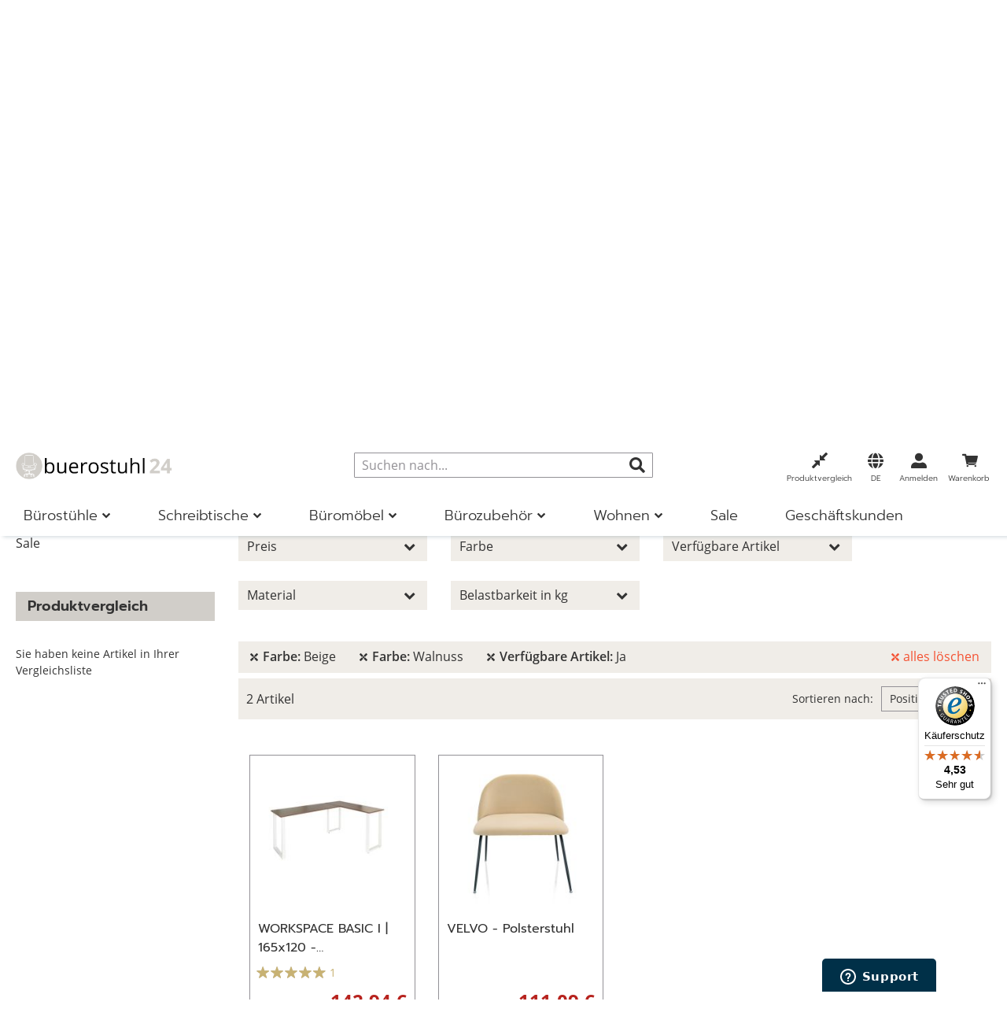

--- FILE ---
content_type: text/html; charset=UTF-8
request_url: https://www.buerostuhl24.com/sale.html?color%5B0%5D=Beige&color%5B1%5D=Walnuss
body_size: 53695
content:
<!doctype html>
<html lang="de">
    <head >
        <script>
    var LOCALE = 'de\u002DDE';
    var BASE_URL = 'https\u003A\u002F\u002Fwww.buerostuhl24.com\u002F';
    var require = {
        'baseUrl': 'https\u003A\u002F\u002Fwww.buerostuhl24.com\u002Fstatic\u002Fversion1767609359\u002Ffrontend\u002FHjh\u002Fbuerostuhl\u002Fde_DE'
    };</script>        <meta charset="utf-8"/>
<meta name="title" content="SALE Bürostuhl – Büromöbel | buerostuhl24"/>
<meta name="description" content="SALE bei Deutschlands Marktführer für Bürostühle, Chefsessel ✓Heute noch sparen 
✓Schneller Versand ✓TOP Angebote ➤ Jetzt 60 Tage testen!"/>
<meta name="robots" content="INDEX,FOLLOW"/>
<meta name="viewport" content="width=device-width, initial-scale=1, maximum-scale=5"/>
<meta name="format-detection" content="telephone=no"/>
<meta name="msapplication-config" content="favicon/browserconfig.xml"/>
<meta name="msapplication-TileColor" content="#ffffff"/>
<meta name="theme-color" content="#ffffff"/>
<title>SALE Bürostuhl – Büromöbel | buerostuhl24</title>
<link  rel="stylesheet" type="text/css"  media="all" href="https://www.buerostuhl24.com/static/version1767609359/frontend/Hjh/buerostuhl/de_DE/mage/calendar.min.css" />
<link  rel="stylesheet" type="text/css"  media="all" href="https://www.buerostuhl24.com/static/version1767609359/frontend/Hjh/buerostuhl/de_DE/css/styles-m.min.css" />
<link  rel="stylesheet" type="text/css"  media="all" href="https://www.buerostuhl24.com/static/version1767609359/frontend/Hjh/buerostuhl/de_DE/jquery/uppy/dist/uppy-custom.min.css" />
<link  rel="stylesheet" type="text/css"  media="all" href="https://www.buerostuhl24.com/static/version1767609359/frontend/Hjh/buerostuhl/de_DE/Adyen_Payment/css/adyen.min.css" />
<link  rel="stylesheet" type="text/css"  media="all" href="https://www.buerostuhl24.com/static/version1767609359/frontend/Hjh/buerostuhl/de_DE/Trustpilot_Reviews/css/trustpilot.min.css" />
<link  rel="stylesheet" type="text/css"  media="screen and (min-width: 768px)" href="https://www.buerostuhl24.com/static/version1767609359/frontend/Hjh/buerostuhl/de_DE/css/styles-l.min.css" />
<link  rel="stylesheet" type="text/css"  media="print" href="https://www.buerostuhl24.com/static/version1767609359/frontend/Hjh/buerostuhl/de_DE/css/print.min.css" />
<script  type="text/javascript"  src="https://www.buerostuhl24.com/static/version1767609359/frontend/Hjh/buerostuhl/de_DE/requirejs/require.min.js"></script>
<script  type="text/javascript"  src="https://www.buerostuhl24.com/static/version1767609359/frontend/Hjh/buerostuhl/de_DE/requirejs-min-resolver.min.js"></script>
<script  type="text/javascript"  src="https://www.buerostuhl24.com/static/version1767609359/frontend/Hjh/buerostuhl/de_DE/requirejs-config.min.js"></script>
<script  type="text/javascript"  src="https://www.buerostuhl24.com/static/version1767609359/frontend/Hjh/buerostuhl/de_DE/mage/requirejs/mixins.min.js"></script>
<script  type="text/javascript"  src="https://www.buerostuhl24.com/static/version1767609359/frontend/Hjh/buerostuhl/de_DE/Smile_ElasticsuiteTracker/js/tracking.min.js"></script>
<link rel="preload" as="font" crossorigin="anonymous" href="https://www.buerostuhl24.com/static/version1767609359/frontend/Hjh/buerostuhl/de_DE/Magento_Theme/favicon/safari-pinned-tab.svg" />
<link rel="preload" as="font" crossorigin="anonymous" href="https://www.buerostuhl24.com/static/version1767609359/frontend/Hjh/buerostuhl/de_DE/fonts/OpenSans-Bold.woff" />
<link rel="preload" as="font" crossorigin="anonymous" href="https://www.buerostuhl24.com/static/version1767609359/frontend/Hjh/buerostuhl/de_DE/fonts/OpenSans-SemiBold.woff" />
<link rel="preload" as="font" crossorigin="anonymous" href="https://www.buerostuhl24.com/static/version1767609359/frontend/Hjh/buerostuhl/de_DE/fonts/OpenSans-Regular.woff" />
<link rel="preload" as="font" crossorigin="anonymous" href="https://www.buerostuhl24.com/static/version1767609359/frontend/Hjh/buerostuhl/de_DE/fonts/OpenSans-Light.woff" />
<link rel="preload" as="font" crossorigin="anonymous" href="https://www.buerostuhl24.com/static/version1767609359/frontend/Hjh/buerostuhl/de_DE/fonts/Prompt-Light.woff" />
<link rel="preload" as="font" crossorigin="anonymous" href="https://www.buerostuhl24.com/static/version1767609359/frontend/Hjh/buerostuhl/de_DE/fonts/Prompt-Regular.woff" />
<link rel="preload" as="font" crossorigin="anonymous" href="https://www.buerostuhl24.com/static/version1767609359/frontend/Hjh/buerostuhl/de_DE/fonts/Prompt-SemiBold.woff" />
<link rel="preload" as="font" crossorigin="anonymous" href="https://www.buerostuhl24.com/static/version1767609359/frontend/Hjh/buerostuhl/de_DE/fonts/hjh-iconfont.woff" />
<link rel="preload" as="font" crossorigin="anonymous" href="https://www.buerostuhl24.com/static/version1767609359/frontend/Hjh/buerostuhl/de_DE/fonts/Luma-Icons.woff" />
<link rel="preload" as="font" crossorigin="anonymous" href="https://www.buerostuhl24.com/static/version1767609359/frontend/Hjh/buerostuhl/de_DE/fonts/OpenSans-Bold.woff2" />
<link rel="preload" as="font" crossorigin="anonymous" href="https://www.buerostuhl24.com/static/version1767609359/frontend/Hjh/buerostuhl/de_DE/fonts/OpenSans-SemiBold.woff2" />
<link rel="preload" as="font" crossorigin="anonymous" href="https://www.buerostuhl24.com/static/version1767609359/frontend/Hjh/buerostuhl/de_DE/fonts/OpenSans-Regular.woff2" />
<link rel="preload" as="font" crossorigin="anonymous" href="https://www.buerostuhl24.com/static/version1767609359/frontend/Hjh/buerostuhl/de_DE/fonts/OpenSans-Light.woff2" />
<link rel="preload" as="font" crossorigin="anonymous" href="https://www.buerostuhl24.com/static/version1767609359/frontend/Hjh/buerostuhl/de_DE/fonts/Prompt-Light.woff2" />
<link rel="preload" as="font" crossorigin="anonymous" href="https://www.buerostuhl24.com/static/version1767609359/frontend/Hjh/buerostuhl/de_DE/fonts/Prompt-Regular.woff2" />
<link rel="preload" as="font" crossorigin="anonymous" href="https://www.buerostuhl24.com/static/version1767609359/frontend/Hjh/buerostuhl/de_DE/fonts/Prompt-SemiBold.woff2" />
<link rel="preload" as="font" crossorigin="anonymous" href="https://www.buerostuhl24.com/static/version1767609359/frontend/Hjh/buerostuhl/de_DE/fonts/hjh-iconfont.woff2" />
<link  rel="apple-touch-icon" sizes="180x180" href="https://www.buerostuhl24.com/static/version1767609359/frontend/Hjh/buerostuhl/de_DE/Magento_Theme/favicon/apple-touch-icon.png" />
<link  rel="icon" type="image/png" sizes="32x32" href="https://www.buerostuhl24.com/static/version1767609359/frontend/Hjh/buerostuhl/de_DE/Magento_Theme/favicon/favicon-32x32.png" />
<link  rel="icon" type="image/png" sizes="16x16" href="https://www.buerostuhl24.com/static/version1767609359/frontend/Hjh/buerostuhl/de_DE/Magento_Theme/favicon/favicon-16x16.png" />
<link  rel="manifest" href="https://www.buerostuhl24.com/static/version1767609359/frontend/Hjh/buerostuhl/de_DE/Magento_Theme/favicon/site.webmanifest" />
<link  rel="canonical" href="https://www.buerostuhl24.com/sale.html" />
<link  rel="icon" type="image/x-icon" href="https://www.buerostuhl24.com/media/favicon/stores/2/Icon-B_rostuhl-4.png" />
<link  rel="shortcut icon" type="image/x-icon" href="https://www.buerostuhl24.com/media/favicon/stores/2/Icon-B_rostuhl-4.png" />
<!-- DataReporter Webcare deactivate Google Consent Mode BEGIN -->
<script>
	  window.disableGc2 = true;
</script>
<!-- DataReporter Webcare deactivate Google Consent Mode  END -->
<meta name="google-site-verification" content="KmIaP7on3YCiMd9fJNu1nrKz9a-pdxntYCl5smPgcVs" />

<!-- Start of hjhoffice Zendesk Widget script -->
<script id="ze-snippet" src="https://static.zdassets.com/ekr/snippet.js?key=a8dfb22d-cd96-4338-b3c7-edc0b61ca397"> </script>
<!-- End of hjhoffice Zendesk Widget script -->

<!-- Hotjar Tracking Code for Buerostuhl24 DE -->
<script>
    (function(h,o,t,j,a,r){
        h.hj=h.hj||function(){(h.hj.q=h.hj.q||[]).push(arguments)};
        h._hjSettings={hjid:3920590,hjsv:6};
        a=o.getElementsByTagName('head')[0];
        r=o.createElement('script');r.async=1;
        r.src=t+h._hjSettings.hjid+j+h._hjSettings.hjsv;
        a.appendChild(r);
    })(window,document,'https://static.hotjar.com/c/hotjar-','.js?sv=');
</script>
<!-- End of HotJar script -->        
    <script type="text/x-magento-init">
        {
            "*": {
                "Magento_PageCache/js/form-key-provider": {
                    "isPaginationCacheEnabled":
                        0                }
            }
        }
    </script>

<script type="text&#x2F;javascript">window.dataLayer = window.dataLayer || [];
window.getAmGa4Cookie = function () {
    let cookies = {};
    document.cookie.split(';').forEach(function (el) {
        let [key, value] = el.split('=');
        cookies[key.trim()] = value;
    });

    return cookies['amga4_customer']
        ? decodeURIComponent(cookies['amga4_customer'])
        : '{}';
};

(function () {
        /**
     * @var {[Object]}
     */
    const userProperties = JSON.parse(window.getAmGa4Cookie());

    if (userProperties.customerGroup) {
        window.dataLayer.push({'customerGroup': userProperties.customerGroup});
    }
    if (userProperties.customerId) {
        window.dataLayer.push({'customerId': userProperties.customerId});
    }
        /**
     * @var {[Object]}
     */
    const dataToPush = JSON.parse('\u005B\u007B\u0022localeCode\u0022\u003A\u0022de_DE\u0022\u007D,\u007B\u0022languageCode\u0022\u003A\u0022de\u0022\u007D,\u007B\u0022countryCode\u0022\u003A\u0022de\u0022\u007D,\u007B\u0022pageType\u0022\u003A\u0022category\u0022\u007D,\u007B\u0022pageTitle\u0022\u003A\u0022SALE\u0020B\u005Cu00fcrostuhl\u0020\u005Cu2013\u0020B\u005Cu00fcrom\u005Cu00f6bel\u0020\u007C\u0020buerostuhl24\u0022\u007D,\u007B\u0022storeCode\u0022\u003A\u0022de\u0022\u007D,\u007B\u0022storeName\u0022\u003A\u0022DE\u0022\u007D\u005D');

    dataToPush.forEach((dataObject) => {
        window.dataLayer.push(dataObject);
    });
})();
</script>
<!-- Google Tag Manager -->
<script type="text&#x2F;javascript">function callAmGA4GTM () {
(function(w,d,s,l,i){w[l]=w[l]||[];w[l].push({'gtm.start':
new Date().getTime(),event:'gtm.js'});var f=d.getElementsByTagName(s)[0],
j=d.createElement(s),dl=l!='dataLayer'?'&l='+l:'';j.async=true;j.src=
'https://data.buerostuhl24.com/gtm.js?id='+i+dl;f.parentNode.insertBefore(j,f);
})(window,document,'script','dataLayer', 'GTM-PM8BP94');
}
</script><!-- End Google Tag Manager -->
<script type="text&#x2F;javascript">(function () {
            callAmGA4GTM();
    })();
</script><link href="https://webcache-eu.datareporter.eu/c/5a08293a-aa72-49a6-b5f1-257b7ac65d8d&#x2F;aOlCR12MrAZ4&#x2F;M4o&#x2F;banner.css?lang=de" rel="stylesheet"/>

    <link rel="alternate" hreflang="de-de" href="https://www.buerostuhl24.com/sale.html">
    <link rel="alternate" hreflang="de-at" href="https://www.buerostuhl24.at/sale.html">
    <link rel="alternate" hreflang="de-ch" href="https://www.buerostuhl24.ch/sale.html">
    <link rel="alternate" hreflang="it-it" href="https://www.hjh-office.it/saldi.html">
    <link rel="alternate" hreflang="nl-nl" href="https://www.bureaustoel24.nl/sale.html">
    <link rel="alternate" hreflang="fr-fr" href="https://www.hjh-office.fr/bonnes-affaires.html">
    <link rel="alternate" hreflang="en-gb" href="https://www.hjh-office.co.uk/sale.html">
    <link rel="alternate" hreflang="da-dk" href="https://www.hjh-office.dk/udsalg.html">
    <link rel="alternate" hreflang="se-se" href="https://www.hjh-office.se/rea.html">
    <link rel="alternate" hreflang="es-es" href="https://www.sillasdeoficina24.es/ofertas.html">
    <link rel="alternate" hreflang="fi-fi" href="https://www.hjh-office.fi/tarjoukset.html">
<script>
try{smileTracker.setConfig({beaconUrl:'https://www.buerostuhl24.com/elasticsuite/tracker/hit/image/h.png',telemetryUrl:'https://t.elasticsuite.io/track',telemetryEnabled:'',sessionConfig:{"visit_cookie_name":"STUID","visit_cookie_lifetime":"3600","visitor_cookie_lifetime":"365","visitor_cookie_name":"STVID","domain":"www.buerostuhl24.com","path":"\/"},endpointUrl:'https://www.buerostuhl24.com/rest/V1/elasticsuite-tracker/hit',});smileTracker.addPageVar('store_id','2');require(['Smile_ElasticsuiteTracker/js/user-consent'],function(userConsent){if(userConsent({"cookieRestrictionEnabled":"0","cookieRestrictionName":"user_allowed_save_cookie"})){smileTracker.sendTag();}});}catch(err){;}
</script><script>    window.techdivision_country_popup = {};
    window.techdivision_country_popup.useMaxmind = false;
    window.techdivision_country_popup.setOnPopup = false;
    window.techdivision_country_popup.setOnVisit = false;    window.techdivision_country_popup.setOnPopup = true;</script><script type="application/ld+json">{"@context":"https:\/\/schema.org\/","@type":"Offer","name":"Sale"}</script><script type="application/ld+json">{"@context":"https:\/\/schema.org\/","@type":"BreadcrumbList","itemListElement":[{"@type":"ListItem","position":1,"name":"Sale","item":"https:\/\/www.buerostuhl24.com\/sale.html"}]}</script>    </head>
    <body data-container="body"
          data-mage-init='{"loaderAjax": {}, "loader": { "icon": "https://www.buerostuhl24.com/static/version1767609359/frontend/Hjh/buerostuhl/de_DE/images/loader-2.gif"}}'
        class="advanced-navigation pl-thm-hjh pl-thm-hjh-buerostuhl page-with-filter page-products categorypath-sale category-sale page-layout-2columns-left catalog-category-view page-layout-category-full-width" id="html-body">
        
<script type="text/x-magento-init">
    {
        "*": {
            "Magento_PageBuilder/js/widget-initializer": {
                "config": {"[data-content-type=\"slider\"][data-appearance=\"default\"]":{"Magento_PageBuilder\/js\/content-type\/slider\/appearance\/default\/widget":false},"[data-content-type=\"map\"]":{"Magento_PageBuilder\/js\/content-type\/map\/appearance\/default\/widget":false},"[data-content-type=\"row\"]":{"Magento_PageBuilder\/js\/content-type\/row\/appearance\/default\/widget":false},"[data-content-type=\"tabs\"]":{"Magento_PageBuilder\/js\/content-type\/tabs\/appearance\/default\/widget":false},"[data-content-type=\"slide\"]":{"Magento_PageBuilder\/js\/content-type\/slide\/appearance\/default\/widget":{"buttonSelector":".pagebuilder-slide-button","showOverlay":"hover","dataRole":"slide"}},"[data-content-type=\"banner\"]":{"Magento_PageBuilder\/js\/content-type\/banner\/appearance\/default\/widget":{"buttonSelector":".pagebuilder-banner-button","showOverlay":"hover","dataRole":"banner"}},"[data-content-type=\"buttons\"]":{"Magento_PageBuilder\/js\/content-type\/buttons\/appearance\/inline\/widget":false},"[data-content-type=\"products\"][data-appearance=\"carousel\"]":{"Magento_PageBuilder\/js\/content-type\/products\/appearance\/carousel\/widget":false},"[data-content-type=\"imagewall\"]":{"TechDivision_PageBuilderImageWall\/js\/content-type\/techdivision-imagewall\/appearance\/default\/widget":false}},
                "breakpoints": {"tablet":{"conditions":{"max-width":"1023px","min-width":"768px"},"options":{"products":{"default":{"slidesToShow":"4"},"continuous":{"slidesToShow":"3"}}}},"mobile":{"conditions":{"max-width":"767px","min-width":"640px"},"label":"Mobile","stage":true,"class":"mobile-switcher","icon":"Magento_PageBuilder::css\/images\/switcher\/switcher-mobile.svg","media":"only screen and (max-width: 768px)","options":{"products":{"default":{"slidesToShow":"3"}}}},"mobile-small":{"conditions":{"max-width":"639px"},"options":{"products":{"default":{"slidesToShow":"2"},"continuous":{"slidesToShow":"1"}}}},"desktop":{"label":"Desktop","stage":true,"default":true,"class":"desktop-switcher","icon":"Magento_PageBuilder::css\/images\/switcher\/switcher-desktop.svg","conditions":{"min-width":"1024px"},"options":{"products":{"default":{"slidesToShow":"5"}}}}}            }
        }
    }
</script>

<div class="cookie-status-message" id="cookie-status">
    The store will not work correctly when cookies are disabled.</div>
<script type="text&#x2F;javascript">document.querySelector("#cookie-status").style.display = "none";</script>
<script type="text/x-magento-init">
    {
        "*": {
            "cookieStatus": {}
        }
    }
</script>

<script type="text/x-magento-init">
    {
        "*": {
            "mage/cookies": {
                "expires": null,
                "path": "\u002F",
                "domain": ".www.buerostuhl24.com",
                "secure": true,
                "lifetime": "1200000"
            }
        }
    }
</script>
    <noscript>
        <div class="message global noscript">
            <div class="content">
                <p>
                    <strong>JavaScript scheint in Ihrem Browser deaktiviert zu sein.</strong>
                    <span>
                        Um unsere Website in bester Weise zu erfahren, aktivieren Sie JavaScript in Ihrem Browser.                    </span>
                </p>
            </div>
        </div>
    </noscript>

<script>
    window.cookiesConfig = window.cookiesConfig || {};
    window.cookiesConfig.secure = true;
</script><script>    require.config({
        map: {
            '*': {
                wysiwygAdapter: 'mage/adminhtml/wysiwyg/tiny_mce/tinymceAdapter'
            }
        }
    });</script><!-- ko scope: 'company' -->
<div class="message company-warning _hidden" data-bind="css: { _hidden: !isCompanyBlocked() }">
<span>
<!-- ko i18n: 'Your company account is blocked and you cannot place orders. If you have questions, please contact your company administrator.' --><!-- /ko -->
</span>
</div>
<!-- /ko -->
<script type="text/x-magento-init">
    {
        "*": {
            "Magento_Ui/js/core/app": {
                "components": {
                    "company": {
                        "component": "Magento_Company/js/view/company",
                        "logoutUrl": "https://www.buerostuhl24.com/customer/account/logout/"
                    }
                }
            }
        }
    }
</script>
<script>    require.config({
        paths: {
            googleMaps: 'https\u003A\u002F\u002Fmaps.googleapis.com\u002Fmaps\u002Fapi\u002Fjs\u003Fv\u003D3.53\u0026key\u003D'
        },
        config: {
            'Magento_PageBuilder/js/utils/map': {
                style: '',
            },
            'Magento_PageBuilder/js/content-type/map/preview': {
                apiKey: '',
                apiKeyErrorMessage: 'You\u0020must\u0020provide\u0020a\u0020valid\u0020\u003Ca\u0020href\u003D\u0027https\u003A\u002F\u002Fwww.buerostuhl24.com\u002Fadminhtml\u002Fsystem_config\u002Fedit\u002Fsection\u002Fcms\u002F\u0023cms_pagebuilder\u0027\u0020target\u003D\u0027_blank\u0027\u003EGoogle\u0020Maps\u0020API\u0020key\u003C\u002Fa\u003E\u0020to\u0020use\u0020a\u0020map.'
            },
            'Magento_PageBuilder/js/form/element/map': {
                apiKey: '',
                apiKeyErrorMessage: 'You\u0020must\u0020provide\u0020a\u0020valid\u0020\u003Ca\u0020href\u003D\u0027https\u003A\u002F\u002Fwww.buerostuhl24.com\u002Fadminhtml\u002Fsystem_config\u002Fedit\u002Fsection\u002Fcms\u002F\u0023cms_pagebuilder\u0027\u0020target\u003D\u0027_blank\u0027\u003EGoogle\u0020Maps\u0020API\u0020key\u003C\u002Fa\u003E\u0020to\u0020use\u0020a\u0020map.'
            },
        }
    });</script><script>
    require.config({
        shim: {
            'Magento_PageBuilder/js/utils/map': {
                deps: ['googleMaps']
            }
        }
    });</script>
<!-- Google Tag Manager (noscript) -->
<noscript>
    <iframe src="https://www.googletagmanager.com/ns.html?id=GTM-PM8BP94"
            height="0" width="0" style="display:none;visibility:hidden"></iframe>
</noscript>
<!-- End Google Tag Manager (noscript) -->

<script type="text/x-magento-init">
    {
        "*": {
            "Amasty_GA4/js/event/ajax-observer": {}
        }
    }
</script>

<script type="text/x-magento-init">
    {
        "*": {
            "Amasty_GA4/js/event/product/wishlist": {}
        }
    }
</script>
<script src="https://webcache-eu.datareporter.eu/c/5a08293a-aa72-49a6-b5f1-257b7ac65d8d&#x2F;aOlCR12MrAZ4&#x2F;M4o&#x2F;banner.js?lang=de" charset="utf-8"></script>
<script>
            // show cookiebanner
    window.cookieconsent.initialise(dr_cookiebanner_options);
</script><script>window.navigationConfig ={"enabled_advanced":true}</script><script>
    window.tdElasticConfig = {"enable":true};
</script>
<div class="page-wrapper"><header class="page-header">    <script type="text/javascript">
        require(['jquery'], function (jQuery) {

            var waitForEl = function (selector, callback) {
                if (jQuery(selector).length) {
                    callback();
                } else {
                    setTimeout(function () {
                        waitForEl(selector, callback);
                    }, 1);
                }
            };
            jQuery(document).ready(function ($) {
                var ratingStarsEl = '.ts-rating-light.ts-rating.productreviewsSummary';
                var productReviewsEl = '.ts-rating-light.ts-rating.productreviews';
                var customerReviewsEl = '.ts-rating-light.ts-rating.skyscraper_vertical, .ts-rating-light.ts-rating.skyscraper_horizontal, .ts-rating-light.ts-rating.vertical, .ts-rating-light.ts-rating.testimonial';

                // if () {
                //     waitForEl(ratingStarsEl, function () {
                //         $(ratingStarsEl).appendTo('{$sTrustedShops.reviewStarsSelector}');
                //     });
                // }
                // if ('{$sTrustedShops.reviewStickerSelector}') {
                //     waitForEl(productReviewsEl, function () {
                //         $(productReviewsEl).appendTo('{$sTrustedShops.reviewStickerSelector}');
                //     });
                // }
                if ('') {
                    waitForEl(customerReviewsEl, function () {
                        jQuery(customerReviewsEl).appendTo('');
                    });
                }
            });
        });
    </script>

<div class="panel wrapper"><div class="block-header-info"><style>#html-body [data-pb-style=TKBMS5E],#html-body [data-pb-style=X931OSM]{background-position:left top;background-size:cover;background-repeat:no-repeat;background-attachment:scroll}#html-body [data-pb-style=X931OSM]{justify-content:flex-start;display:flex;flex-direction:column}#html-body [data-pb-style=TKBMS5E]{align-self:stretch}#html-body [data-pb-style=OK8UESE]{display:flex;width:100%}#html-body [data-pb-style=K9MC0KX],#html-body [data-pb-style=YUV1A8T]{justify-content:flex-start;display:flex;flex-direction:column;background-position:left top;background-size:cover;background-repeat:no-repeat;background-attachment:scroll;width:50%;align-self:stretch}</style><div data-content-type="row" data-appearance="contained" data-element="main"><div data-enable-parallax="0" data-parallax-speed="0.5" data-background-images="{}" data-background-type="image" data-video-loop="true" data-video-play-only-visible="true" data-video-lazy-load="true" data-video-fallback-src="" data-element="inner" data-pb-style="X931OSM"><div class="pagebuilder-column-group" data-background-images="{}" data-content-type="column-group" data-appearance="default" data-grid-size="12" data-element="main" data-pb-style="TKBMS5E"><div class="pagebuilder-column-line" data-content-type="column-line" data-element="main" data-pb-style="OK8UESE"><div class="pagebuilder-column" data-content-type="column" data-appearance="full-height" data-background-images="{}" data-element="main" data-pb-style="YUV1A8T"><div data-content-type="text" data-appearance="default" data-element="main"><p><span style="color: #000000;"><img id="YTC85PG" class=" lazyloaded" style="width: 15px; height: 15px;" src="https://www.buerostuhl24.at/media/.renditions/wysiwyg/info-service/content/Icon-Gesch_ftskunden-Beratung.png" alt="" width="30" height="30"/> &nbsp;</span><span id="CNV89JP" style="color: #000000;">Gesch&auml;ftskunden Beratung: <a style="color: #000000;" tabindex="0" href="tel:+4988192452122">+ 49 (0) 881 924 521 22</a></span></p></div></div><div class="pagebuilder-column" data-content-type="column" data-appearance="full-height" data-background-images="{}" data-element="main" data-pb-style="K9MC0KX"><div data-content-type="text" data-appearance="default" data-element="main"><p><span style="color: #000000;"><img id="S13CIYE" class=" lazyloaded" style="width: 15px; height: 15px;" src="https://www.buerostuhl24.at/media/.renditions/wysiwyg/info-service/content/Icon-Privatkunden-Hotline.png" alt="" width="30" height="30"/>&nbsp; Privatkunden Hotline: <a style="color: #000000;" tabindex="0" href="tel:+4988192452110">+ 49 (0) 881 924 521 10</a></span></p></div></div></div></div></div></div></div></div><div class="header content"><span data-action="toggle-nav" class="action nav-toggle"><span>Navigation umschalten</span></span>
<a
    class="logo"
    href="https://www.buerostuhl24.com/"
    title="buerostuhl24&#x20;home"
    aria-label="store logo">
    <img src="https://www.buerostuhl24.com/media/logo/stores/2/Logo-buerostuhl24-2500x425-Website-Header_1_.png"
         title="buerostuhl24&#x20;home"
         alt="buerostuhl24&#x20;home"
            width="200"            height="51"    />
</a>

<div data-block="minicart" class="minicart-wrapper">
    <a class="action showcart" href="https://www.buerostuhl24.com/checkout/cart/"
       data-bind="scope: 'minicart_content'">

        <span class="counter qty empty"
              data-bind="css: { empty: !!getCartParam('summary_count') == false && !isLoading() },
               blockLoader: isLoading">
            <span class="counter-number">
                <!-- ko if: getCartParam('summary_count') -->
                <!-- ko text: getCartParam('summary_count').toLocaleString(window.LOCALE) --><!-- /ko -->
                <!-- /ko -->
            </span>
            <span class="counter-label">
            <!-- ko if: getCartParam('summary_count') -->
                <!-- ko text: getCartParam('summary_count').toLocaleString(window.LOCALE) --><!-- /ko -->
                <!-- ko i18n: 'items' --><!-- /ko -->
            <!-- /ko -->
            </span>
        </span>

        <span class="text">Warenkorb</span>
    </a>
            <div class="block block-minicart"
             data-role="dropdownDialog"
             data-mage-init='{"dropdownDialog":{
                "appendTo":"[data-block=minicart]",
                "triggerTarget":".showcart",
                "timeout": "2000",
                "closeOnMouseLeave": false,
                "closeOnEscape": true,
                "triggerClass":"active",
                "parentClass":"active",
                "buttons":[]}}'>
            <div id="minicart-content-wrapper" data-bind="scope: 'minicart_content'">
                <!-- ko template: getTemplate() --><!-- /ko -->
            </div>
                    </div>
        <script>window.checkout = {"shoppingCartUrl":"https:\/\/www.buerostuhl24.com\/checkout\/cart\/","checkoutUrl":"https:\/\/www.buerostuhl24.com\/checkout\/","updateItemQtyUrl":"https:\/\/www.buerostuhl24.com\/checkout\/sidebar\/updateItemQty\/","removeItemUrl":"https:\/\/www.buerostuhl24.com\/checkout\/sidebar\/removeItem\/","imageTemplate":"Magento_Catalog\/product\/image_with_borders","baseUrl":"https:\/\/www.buerostuhl24.com\/","minicartMaxItemsVisible":3,"websiteId":"2","maxItemsToDisplay":10,"storeId":"2","storeGroupId":"2","agreementIds":["4","9"],"customerLoginUrl":"https:\/\/www.buerostuhl24.com\/customer\/account\/login\/","isRedirectRequired":false,"autocomplete":"off","captcha":{"user_login":{"isCaseSensitive":false,"imageHeight":50,"imageSrc":"","refreshUrl":"https:\/\/www.buerostuhl24.com\/captcha\/refresh\/","isRequired":false,"timestamp":1769115344}}}</script>    <script type="text/x-magento-init">
    {
        "[data-block='minicart']": {
            "Magento_Ui/js/core/app": {"components":{"minicart_content":{"children":{"subtotal.container":{"children":{"subtotal":{"children":{"subtotal.totals":{"config":{"display_cart_subtotal_incl_tax":1,"display_cart_subtotal_excl_tax":0,"template":"Magento_Tax\/checkout\/minicart\/subtotal\/totals"},"component":"Magento_Tax\/js\/view\/checkout\/minicart\/subtotal\/totals","children":{"subtotal.totals.msrp":{"component":"Magento_Msrp\/js\/view\/checkout\/minicart\/subtotal\/totals","config":{"displayArea":"minicart-subtotal-hidden","template":"Magento_Msrp\/checkout\/minicart\/subtotal\/totals"}}}}},"component":"uiComponent","config":{"template":"Magento_Checkout\/minicart\/subtotal"}}},"component":"uiComponent","config":{"displayArea":"subtotalContainer"}},"item.renderer":{"component":"uiComponent","config":{"displayArea":"defaultRenderer","template":"Hjh_Checkout\/minicart\/item\/default"},"children":{"item.image":{"component":"Magento_Catalog\/js\/view\/image","config":{"template":"Magento_Catalog\/product\/image","displayArea":"itemImage"}},"checkout.cart.item.price.sidebar":{"component":"uiComponent","config":{"template":"Magento_Checkout\/minicart\/item\/price","displayArea":"priceSidebar"}}}},"freeproduct.item.renderer":{"component":"uiComponent","config":{"displayArea":"freeproductRenderer","template":"TechDivision_FreeGiftProduct\/minicart\/item\/freeproduct"},"children":{"item.image":{"component":"Magento_Catalog\/js\/view\/image","config":{"template":"Magento_Catalog\/product\/image","displayArea":"itemImage"}},"checkout.cart.item.price.sidebar":{"component":"uiComponent","config":{"template":"Magento_Checkout\/minicart\/item\/price","displayArea":"priceSidebar"}}}},"extra_info":{"component":"uiComponent","config":{"displayArea":"extraInfo"}},"promotion":{"component":"uiComponent","config":{"displayArea":"promotion"}}},"config":{"itemRenderer":{"default":"defaultRenderer","simple":"defaultRenderer","virtual":"defaultRenderer","free_product":"freeproductRenderer"},"template":"Magento_Checkout\/minicart\/content"},"component":"Magento_Checkout\/js\/view\/minicart"}},"types":[]}        },
        "*": {
            "Magento_Ui/js/block-loader": "https\u003A\u002F\u002Fwww.buerostuhl24.com\u002Fstatic\u002Fversion1767609359\u002Ffrontend\u002FHjh\u002Fbuerostuhl\u002Fde_DE\u002Fimages\u002Floader\u002D1.gif"
        }
    }
    </script>
</div>


<div class="panel header"><!-- ko scope: 'customer-companies' -->
    <!-- ko if: config().items != undefined && config().items.length > 1 -->
<div class="switcher company-select-switcher company-switcher-header-panel">
    <div class="actions dropdown options switcher-options">
            <div class="action toggle switcher-trigger"
                  role="button"
                  data-toggle="dropdown"
                  data-trigger-keypress-button="true"
                  data-bind="mageInit: {dropdown:{}}"
                  id="switcher-company-trigger"
            >
                <strong>
                    <span data-bind="i18n: 'Company:'"></span>
                    <span
                        data-bind="text: config().items.filter(company => company.current === true)[0].name"
                        class="selected-company-name"
                    ></span>
                </strong>
            </div>
            <ul class="company-select-menu dropdown switcher-dropdown" data-target="dropdown">
                <!-- ko foreach: { data: config().items, as: 'company' } -->
                <li data-bind="
                    css: {'company-select-menu-item': true, 'switcher-option': true, 'selected': company.current}"
                >
                    <a href="#"  data-bind="
                        text: company.name,
                        click: $parent.switchCompany.bind($parent, company)"
                       class="select-company-link"
                    >
                    </a>
                </li>
                <!-- /ko -->
            </ul>
    </div>
</div>
    <!-- /ko -->
<!-- /ko -->
<script type="text/x-magento-init">
    {
        "*": {
            "Magento_Ui/js/core/app": {
                "components": {
                    "customer-companies": {
                        "component": "Magento_Company/js/view/customer-companies"
                    }
                }
            }
        }
    }
</script>
<ul class="header links">    <li class="greet welcome" data-bind="scope: 'customer'">
        <!-- ko ifnot: customer().fullname  -->
        <span class="not-logged-in"
              data-bind='html:""'></span>
                <!-- /ko -->
    </li>
        <script type="text/x-magento-init">
    {
        "*": {
            "Magento_Ui/js/core/app": {
                "components": {
                    "customer": {
                        "component": "Magento_Customer/js/view/customer"
                    }
                }
            }
        }
    }
    </script>
<li class="link authorization-link" data-label="oder">
    <a href="https://www.buerostuhl24.com/customer/account/login/"        >Anmelden</a>
</li>
</ul></div>
<div class="country-lang-switcher" id="country-lang-switcher">
    <strong class="label switcher-label"><span>Store auswählen</span></strong>
    <div class="actions switcher-wrapper" data-block="switcherwrapper">
        <div class="action switcher-trigger de"
             data-trigger="countrylangtrigger"
             id="switcher-store-trigger">
            <strong>
                <span>DE</span>
            </strong>
        </div>
        <div class="switcher-content" data-mage-init='{"dropdownDialog": {
            "appendTo": "[data-block=switcherwrapper]",
            "triggerTarget":"[data-trigger=countrylangtrigger]",
            "timeout": 2000,
            "closeOnMouseLeave": true,
            "closeOnEscape": true,
            "autoOpen": false,
            "triggerClass": "active",
            "parentClass": "active",
            "buttons": []
            }
        }'>
            <table>
                <tbody>
                                    
                        <tr>
                            
                            <td class="websites">

                                                                <!--
                                <span class="flag countryflag-icon-background icon-flag-hjh_de"/> -->
                                                                                                                                                                                <a href="#" data-post=
                                        '&#x7B;&quot;action&quot;&#x3A;&quot;https&#x3A;&#x5C;&#x2F;&#x5C;&#x2F;www.buerostuhl24.com&#x5C;&#x2F;stores&#x5C;&#x2F;store&#x5C;&#x2F;redirect&#x5C;&#x2F;&quot;,&quot;data&quot;&#x3A;&#x7B;&quot;___store&quot;&#x3A;&quot;de&quot;,&quot;___from_store&quot;&#x3A;&quot;de&quot;,&quot;uenc&quot;&#x3A;&quot;aHR0cHM6Ly93d3cuYnVlcm9zdHVobDI0LmNvbS9zYWxlLmh0bWw_Y29sb3IlNUIwJTVEPUJlaWdlJmNvbG9yJTVCMSU1RD1XYWxudXNzJl9fX3N0b3JlPWRl&quot;&#x7D;&#x7D;'
                                        >
                                              <span class="flag countryflag-icon-background
                                              icon-flag-hjh_de"></span>
                                            DE                                        </a>
                                                                                                </td>

                                                    </tr>
                    
                        <tr>
                            
                            <td class="websites">

                                                                <!--
                                <span class="flag countryflag-icon-background icon-flag-hjh_at"/> -->
                                                                                                                                                                                <a href="#" data-post=
                                        '&#x7B;&quot;action&quot;&#x3A;&quot;https&#x3A;&#x5C;&#x2F;&#x5C;&#x2F;www.buerostuhl24.com&#x5C;&#x2F;stores&#x5C;&#x2F;store&#x5C;&#x2F;redirect&#x5C;&#x2F;&quot;,&quot;data&quot;&#x3A;&#x7B;&quot;___store&quot;&#x3A;&quot;at&quot;,&quot;___from_store&quot;&#x3A;&quot;de&quot;,&quot;uenc&quot;&#x3A;&quot;aHR0cHM6Ly93d3cuYnVlcm9zdHVobDI0LmF0L3NhbGUuaHRtbD9jb2xvciU1QjAlNUQ9QmVpZ2UmY29sb3IlNUIxJTVEPVdhbG51c3MmX19fc3RvcmU9YXQ&#x7E;&quot;&#x7D;&#x7D;'
                                        >
                                              <span class="flag countryflag-icon-background
                                              icon-flag-hjh_at"></span>
                                            AT                                        </a>
                                                                                                </td>

                                                    </tr>
                    
                        <tr>
                            
                            <td class="websites">

                                                                <!--
                                <span class="flag countryflag-icon-background icon-flag-hjh_ch"/> -->
                                                                                                                                                                                <a href="#" data-post=
                                        '&#x7B;&quot;action&quot;&#x3A;&quot;https&#x3A;&#x5C;&#x2F;&#x5C;&#x2F;www.buerostuhl24.com&#x5C;&#x2F;stores&#x5C;&#x2F;store&#x5C;&#x2F;redirect&#x5C;&#x2F;&quot;,&quot;data&quot;&#x3A;&#x7B;&quot;___store&quot;&#x3A;&quot;ch&quot;,&quot;___from_store&quot;&#x3A;&quot;de&quot;,&quot;uenc&quot;&#x3A;&quot;aHR0cHM6Ly93d3cuYnVlcm9zdHVobDI0LmNoL3NhbGUuaHRtbD9jb2xvciU1QjAlNUQ9QmVpZ2UmY29sb3IlNUIxJTVEPVdhbG51c3MmX19fc3RvcmU9Y2g&#x7E;&quot;&#x7D;&#x7D;'
                                        >
                                              <span class="flag countryflag-icon-background
                                              icon-flag-hjh_ch"></span>
                                            CH                                        </a>
                                                                                                </td>

                                                    </tr>
                    
                        <tr>
                            
                            <td class="websites">

                                                                <!--
                                <span class="flag countryflag-icon-background icon-flag-hjh_it"/> -->
                                                                                                                                                                                <a href="#" data-post=
                                        '&#x7B;&quot;action&quot;&#x3A;&quot;https&#x3A;&#x5C;&#x2F;&#x5C;&#x2F;www.buerostuhl24.com&#x5C;&#x2F;stores&#x5C;&#x2F;store&#x5C;&#x2F;redirect&#x5C;&#x2F;&quot;,&quot;data&quot;&#x3A;&#x7B;&quot;___store&quot;&#x3A;&quot;it&quot;,&quot;___from_store&quot;&#x3A;&quot;de&quot;,&quot;uenc&quot;&#x3A;&quot;aHR0cHM6Ly93d3cuaGpoLW9mZmljZS5pdC9zYWxlLmh0bWw_Y29sb3IlNUIwJTVEPUJlaWdlJmNvbG9yJTVCMSU1RD1XYWxudXNzJl9fX3N0b3JlPWl0&quot;&#x7D;&#x7D;'
                                        >
                                              <span class="flag countryflag-icon-background
                                              icon-flag-hjh_it"></span>
                                            IT                                        </a>
                                                                                                </td>

                                                    </tr>
                    
                        <tr>
                            
                            <td class="websites">

                                                                <!--
                                <span class="flag countryflag-icon-background icon-flag-hjh_nl"/> -->
                                                                                                                                                                                <a href="#" data-post=
                                        '&#x7B;&quot;action&quot;&#x3A;&quot;https&#x3A;&#x5C;&#x2F;&#x5C;&#x2F;www.buerostuhl24.com&#x5C;&#x2F;stores&#x5C;&#x2F;store&#x5C;&#x2F;redirect&#x5C;&#x2F;&quot;,&quot;data&quot;&#x3A;&#x7B;&quot;___store&quot;&#x3A;&quot;nl&quot;,&quot;___from_store&quot;&#x3A;&quot;de&quot;,&quot;uenc&quot;&#x3A;&quot;aHR0cHM6Ly93d3cuYnVyZWF1c3RvZWwyNC5ubC9zYWxlLmh0bWw_Y29sb3IlNUIwJTVEPUJlaWdlJmNvbG9yJTVCMSU1RD1XYWxudXNzJl9fX3N0b3JlPW5s&quot;&#x7D;&#x7D;'
                                        >
                                              <span class="flag countryflag-icon-background
                                              icon-flag-hjh_nl"></span>
                                            NL                                        </a>
                                                                                                </td>

                                                    </tr>
                    
                        <tr>
                            
                            <td class="websites">

                                                                <!--
                                <span class="flag countryflag-icon-background icon-flag-hjh_fr"/> -->
                                                                                                                                                                                <a href="#" data-post=
                                        '&#x7B;&quot;action&quot;&#x3A;&quot;https&#x3A;&#x5C;&#x2F;&#x5C;&#x2F;www.buerostuhl24.com&#x5C;&#x2F;stores&#x5C;&#x2F;store&#x5C;&#x2F;redirect&#x5C;&#x2F;&quot;,&quot;data&quot;&#x3A;&#x7B;&quot;___store&quot;&#x3A;&quot;fr&quot;,&quot;___from_store&quot;&#x3A;&quot;de&quot;,&quot;uenc&quot;&#x3A;&quot;aHR0cHM6Ly93d3cuaGpoLW9mZmljZS5mci9zYWxlLmh0bWw_Y29sb3IlNUIwJTVEPUJlaWdlJmNvbG9yJTVCMSU1RD1XYWxudXNzJl9fX3N0b3JlPWZy&quot;&#x7D;&#x7D;'
                                        >
                                              <span class="flag countryflag-icon-background
                                              icon-flag-hjh_fr"></span>
                                            FR                                        </a>
                                                                                                </td>

                                                    </tr>
                    
                        <tr>
                            
                            <td class="websites">

                                                                <!--
                                <span class="flag countryflag-icon-background icon-flag-hjh_uk"/> -->
                                                                                                                                                                                <a href="#" data-post=
                                        '&#x7B;&quot;action&quot;&#x3A;&quot;https&#x3A;&#x5C;&#x2F;&#x5C;&#x2F;www.buerostuhl24.com&#x5C;&#x2F;stores&#x5C;&#x2F;store&#x5C;&#x2F;redirect&#x5C;&#x2F;&quot;,&quot;data&quot;&#x3A;&#x7B;&quot;___store&quot;&#x3A;&quot;uk&quot;,&quot;___from_store&quot;&#x3A;&quot;de&quot;,&quot;uenc&quot;&#x3A;&quot;aHR0cHM6Ly93d3cuaGpoLW9mZmljZS5jby51ay9zYWxlLmh0bWw_Y29sb3IlNUIwJTVEPUJlaWdlJmNvbG9yJTVCMSU1RD1XYWxudXNzJl9fX3N0b3JlPXVr&quot;&#x7D;&#x7D;'
                                        >
                                              <span class="flag countryflag-icon-background
                                              icon-flag-hjh_uk"></span>
                                            UK                                        </a>
                                                                                                </td>

                                                    </tr>
                    
                        <tr>
                            
                            <td class="websites">

                                                                <!--
                                <span class="flag countryflag-icon-background icon-flag-hjh_dk"/> -->
                                                                                                                                                                                <a href="#" data-post=
                                        '&#x7B;&quot;action&quot;&#x3A;&quot;https&#x3A;&#x5C;&#x2F;&#x5C;&#x2F;www.buerostuhl24.com&#x5C;&#x2F;stores&#x5C;&#x2F;store&#x5C;&#x2F;redirect&#x5C;&#x2F;&quot;,&quot;data&quot;&#x3A;&#x7B;&quot;___store&quot;&#x3A;&quot;dk&quot;,&quot;___from_store&quot;&#x3A;&quot;de&quot;,&quot;uenc&quot;&#x3A;&quot;aHR0cHM6Ly93d3cuaGpoLW9mZmljZS5kay9zYWxlLmh0bWw_Y29sb3IlNUIwJTVEPUJlaWdlJmNvbG9yJTVCMSU1RD1XYWxudXNzJl9fX3N0b3JlPWRr&quot;&#x7D;&#x7D;'
                                        >
                                              <span class="flag countryflag-icon-background
                                              icon-flag-hjh_dk"></span>
                                            DK                                        </a>
                                                                                                </td>

                                                    </tr>
                    
                        <tr>
                            
                            <td class="websites">

                                                                <!--
                                <span class="flag countryflag-icon-background icon-flag-hjh_se"/> -->
                                                                                                                                                                                <a href="#" data-post=
                                        '&#x7B;&quot;action&quot;&#x3A;&quot;https&#x3A;&#x5C;&#x2F;&#x5C;&#x2F;www.buerostuhl24.com&#x5C;&#x2F;stores&#x5C;&#x2F;store&#x5C;&#x2F;redirect&#x5C;&#x2F;&quot;,&quot;data&quot;&#x3A;&#x7B;&quot;___store&quot;&#x3A;&quot;se&quot;,&quot;___from_store&quot;&#x3A;&quot;de&quot;,&quot;uenc&quot;&#x3A;&quot;aHR0cHM6Ly93d3cuaGpoLW9mZmljZS5zZS9zYWxlLmh0bWw_Y29sb3IlNUIwJTVEPUJlaWdlJmNvbG9yJTVCMSU1RD1XYWxudXNzJl9fX3N0b3JlPXNl&quot;&#x7D;&#x7D;'
                                        >
                                              <span class="flag countryflag-icon-background
                                              icon-flag-hjh_se"></span>
                                            SE                                        </a>
                                                                                                </td>

                                                    </tr>
                    
                        <tr>
                            
                            <td class="websites">

                                                                <!--
                                <span class="flag countryflag-icon-background icon-flag-hjh_es"/> -->
                                                                                                                                                                                <a href="#" data-post=
                                        '&#x7B;&quot;action&quot;&#x3A;&quot;https&#x3A;&#x5C;&#x2F;&#x5C;&#x2F;www.buerostuhl24.com&#x5C;&#x2F;stores&#x5C;&#x2F;store&#x5C;&#x2F;redirect&#x5C;&#x2F;&quot;,&quot;data&quot;&#x3A;&#x7B;&quot;___store&quot;&#x3A;&quot;es&quot;,&quot;___from_store&quot;&#x3A;&quot;de&quot;,&quot;uenc&quot;&#x3A;&quot;aHR0cHM6Ly93d3cuc2lsbGFzZGVvZmljaW5hMjQuZXMvc2FsZS5odG1sP2NvbG9yJTVCMCU1RD1CZWlnZSZjb2xvciU1QjElNUQ9V2FsbnVzcyZfX19zdG9yZT1lcw&#x7E;&#x7E;&quot;&#x7D;&#x7D;'
                                        >
                                              <span class="flag countryflag-icon-background
                                              icon-flag-hjh_es"></span>
                                            ES                                        </a>
                                                                                                </td>

                                                    </tr>
                    
                        <tr>
                            
                            <td class="websites">

                                                                <!--
                                <span class="flag countryflag-icon-background icon-flag-hjh_fi"/> -->
                                                                                                                                                                                <a href="#" data-post=
                                        '&#x7B;&quot;action&quot;&#x3A;&quot;https&#x3A;&#x5C;&#x2F;&#x5C;&#x2F;www.buerostuhl24.com&#x5C;&#x2F;stores&#x5C;&#x2F;store&#x5C;&#x2F;redirect&#x5C;&#x2F;&quot;,&quot;data&quot;&#x3A;&#x7B;&quot;___store&quot;&#x3A;&quot;fi&quot;,&quot;___from_store&quot;&#x3A;&quot;de&quot;,&quot;uenc&quot;&#x3A;&quot;aHR0cHM6Ly93d3cuaGpoLW9mZmljZS5maS9zYWxlLmh0bWw_Y29sb3IlNUIwJTVEPUJlaWdlJmNvbG9yJTVCMSU1RD1XYWxudXNzJl9fX3N0b3JlPWZp&quot;&#x7D;&#x7D;'
                                        >
                                              <span class="flag countryflag-icon-background
                                              icon-flag-hjh_fi"></span>
                                            FI                                        </a>
                                                                                                </td>

                                                    </tr>
                                    
                                                    <tr>
    <td class="websites">
        <a href="https://www.buerostuhl24.com/" ><span class="flag countryflag-icon-background icon-flag-hjh_lu"></span>LU</a>
    </td>
</tr>
<tr>
    <td class="websites">
        <a href="https://www.bureaustoel24.nl/" ><span class="flag countryflag-icon-background icon-flag-hjh_be"></span>BE</a>
    </td>
</tr>
                
                </tbody>
            </table>

        </div>
    </div>
</div>


<div class="block block-search">
    <div class="block block-title">
        <strong>Suche</strong>
    </div>

    <div class="block block-content">
        <form
            id="minisearch-form-top-search"
            class="form minisearch"
            action="https://www.buerostuhl24.com/catalogsearch/result/"
            method="get"
        >
            <div class="field search">
                <label class="label" for="search" data-role="minisearch-label">
                    <span>Wonach suchen Sie?</span>
                </label>

                <div class="control">
                    <input
                        id="search"
                        type="text"
                        name="q"
                        value=""
                        placeholder="Suchen nach..."
                        class="input-text"
                        maxlength="128"
                        role="combobox"
                        aria-haspopup="false"
                        aria-autocomplete="both"
                        aria-expanded="false"
                        autocomplete="off"
                        data-block="autocomplete-form"
                        data-mage-init="&#x7B;&quot;quickSearch&quot;&#x3A;&#x7B;&quot;formSelector&quot;&#x3A;&quot;&#x23;minisearch-form-top-search&quot;,&quot;url&quot;&#x3A;&quot;https&#x3A;&#x5C;&#x2F;&#x5C;&#x2F;www.buerostuhl24.com&#x5C;&#x2F;search&#x5C;&#x2F;ajax&#x5C;&#x2F;suggest&#x5C;&#x2F;&quot;,&quot;destinationSelector&quot;&#x3A;&quot;&#x23;minisearch-autocomplete-top-search&quot;,&quot;templates&quot;&#x3A;&#x7B;&quot;term&quot;&#x3A;&#x7B;&quot;title&quot;&#x3A;&quot;Suchbegriffe&quot;,&quot;template&quot;&#x3A;&quot;Smile_ElasticsuiteCore&#x5C;&#x2F;autocomplete&#x5C;&#x2F;term&quot;&#x7D;,&quot;product&quot;&#x3A;&#x7B;&quot;title&quot;&#x3A;&quot;Produkte&quot;,&quot;template&quot;&#x3A;&quot;Smile_ElasticsuiteCatalog&#x5C;&#x2F;autocomplete&#x5C;&#x2F;product&quot;&#x7D;,&quot;category&quot;&#x3A;&#x7B;&quot;title&quot;&#x3A;&quot;Kategorien&quot;,&quot;template&quot;&#x3A;&quot;Smile_ElasticsuiteCatalog&#x5C;&#x2F;autocomplete&#x5C;&#x2F;category&quot;&#x7D;,&quot;product_attribute&quot;&#x3A;&#x7B;&quot;title&quot;&#x3A;&quot;Attribute&quot;,&quot;template&quot;&#x3A;&quot;Smile_ElasticsuiteCatalog&#x5C;&#x2F;autocomplete&#x5C;&#x2F;product-attribute&quot;,&quot;titleRenderer&quot;&#x3A;&quot;Smile_ElasticsuiteCatalog&#x5C;&#x2F;js&#x5C;&#x2F;autocomplete&#x5C;&#x2F;product-attribute&quot;&#x7D;&#x7D;,&quot;priceFormat&quot;&#x3A;&#x7B;&quot;pattern&quot;&#x3A;&quot;&#x25;s&#x5C;u00a0&#x5C;u20ac&quot;,&quot;precision&quot;&#x3A;2,&quot;requiredPrecision&quot;&#x3A;2,&quot;decimalSymbol&quot;&#x3A;&quot;,&quot;,&quot;groupSymbol&quot;&#x3A;&quot;.&quot;,&quot;groupLength&quot;&#x3A;3,&quot;integerRequired&quot;&#x3A;false&#x7D;,&quot;minSearchLength&quot;&#x3A;&quot;2&quot;&#x7D;&#x7D;"
                    />

                    <div id="minisearch-autocomplete-top-search" class="search-autocomplete"></div>

                                    </div>
            </div>

            <div class="actions">
                <button
                    type="submit"
                    title="Suche"
                    class="action search"
                >
                    <span>Suche</span>
                </button>
            </div>
        </form>
    </div>
    <button title="Schließen"
            class="action close-search">
    </button>
</div>
<ul class="compare wrapper"><li class="item link compare" data-bind="scope: 'compareProducts'" data-role="compare-products-link">
    <a class="action compare no-display" title="Produktvergleich"
       data-bind="attr: {'href': compareProducts().listUrl}, css: {'no-display': !compareProducts().count}"
    >
        Produktvergleich        <span class="wrap-count">
            <span class="counter qty" data-bind="text: compareProducts().countCaption"></span>
        </span>

    </a>
</li>
<script type="text/x-magento-init">
{"[data-role=compare-products-link]": {"Magento_Ui/js/core/app": {"components":{"compareProducts":{"component":"Magento_Catalog\/js\/view\/compare-products"}}}}}
</script>
</ul></div></header>    <div class="sections nav-sections">
                <div class="section-items nav-sections-items"
             >
                                        <div class="section-itemnav-store-menu">
                <div class="section-item-title nav-sections-item-title store-menu                store.menu" id="section-title-store-menu"
                     data-role="collapsible">
                    <a class="nav-sections-item-switch"
                       data-role="trigger" >
                        Menü                    </a>
                </div>
                <div class="section-item-content nav-sections-item-content store-menu"
                     id="store.menu"
                     data-role="content">
                    
<nav class="navigation" data-action="navigation">
    <ul data-mage-init='{"menu":{"responsive":true, "expanded":true, "position":{"my":"left top","at":"left bottom"}}}'>
        
<li class="level0&#x20;nav-1&#x20;category-item&#x20;first&#x20;level-top has-children
">
    <a href="https://www.buerostuhl24.com/buerostuehle.html"><span>B&#xFC;rost&#xFC;hle</span></a>
    <ul class="submenu level1 cms
        ">
            <li class="level1&#x20;nav-1-1&#x20;category-item&#x20;first has-children
 ">
    <a href="https://www.buerostuhl24.com/buerostuehle/home-office-buerostuehle.html"><span>Home&#x20;Office&#x20;B&#xFC;rost&#xFC;hle</span></a>
    <ul class="level2 submenu
        ">
            <li class="level2&#x20;nav-1-1-1&#x20;category-item&#x20;first  ">
    <a href="https://www.buerostuhl24.com/buerostuehle/home-office-buerostuehle/ergonomisch.html"><span>Ergonomisch</span></a>
    </li>
<li class="level2&#x20;nav-1-1-2&#x20;category-item&#x20;last  ">
    <a href="https://www.buerostuhl24.com/buerostuehle/home-office-buerostuehle/stylish.html"><span>Stylish</span></a>
    </li>
            <li class="level2 all-category">
               <a href="https://www.buerostuhl24.com/buerostuehle/home-office-buerostuehle.html"><span>Alle&#x28;s&#x29;                </span></a>
            </li>
        </ul>
    </li>
<li class="level1&#x20;nav-1-2&#x20;category-item has-children
 ">
    <a href="https://www.buerostuhl24.com/buerostuehle/profi-buerostuehle.html"><span>Profi&#x20;B&#xFC;rost&#xFC;hle</span></a>
    <ul class="level2 submenu
        ">
            <li class="level2&#x20;nav-1-2-1&#x20;category-item&#x20;first  ">
    <a href="https://www.buerostuhl24.com/buerostuehle/profi-buerostuehle/economy.html"><span>Economy</span></a>
    </li>
<li class="level2&#x20;nav-1-2-2&#x20;category-item  ">
    <a href="https://www.buerostuhl24.com/buerostuehle/profi-buerostuehle/premium-economy.html"><span>Premium&#x20;Economy</span></a>
    </li>
<li class="level2&#x20;nav-1-2-3&#x20;category-item  ">
    <a href="https://www.buerostuhl24.com/buerostuehle/profi-buerostuehle/business-class.html"><span>Business&#x20;Class</span></a>
    </li>
<li class="level2&#x20;nav-1-2-4&#x20;category-item&#x20;last  ">
    <a href="https://www.buerostuhl24.com/buerostuehle/profi-buerostuehle/first-class.html"><span>First&#x20;Class</span></a>
    </li>
            <li class="level2 all-category">
               <a href="https://www.buerostuhl24.com/buerostuehle/profi-buerostuehle.html"><span>Alle&#x28;s&#x29;                </span></a>
            </li>
        </ul>
    </li>
<li class="level1&#x20;nav-1-3&#x20;category-item has-children
 ">
    <a href="https://www.buerostuhl24.com/buerostuehle/arbeitsstuehle-hocker.html"><span>Arbeitsst&#xFC;hle&#x20;&#x2F;&#x20;Hocker</span></a>
    <ul class="level2 submenu
        ">
            <li class="level2&#x20;nav-1-3-1&#x20;category-item&#x20;first  ">
    <a href="https://www.buerostuhl24.com/buerostuehle/arbeitsstuehle-hocker/hocker.html"><span>Hocker</span></a>
    </li>
<li class="level2&#x20;nav-1-3-2&#x20;category-item  ">
    <a href="https://www.buerostuhl24.com/buerostuehle/arbeitsstuehle-hocker/counterstuehle.html"><span>Counterst&#xFC;hle</span></a>
    </li>
<li class="level2&#x20;nav-1-3-3&#x20;category-item&#x20;last  ">
    <a href="https://www.buerostuhl24.com/buerostuehle/arbeitsstuehle-hocker/stehhilfe.html"><span>Stehhilfe</span></a>
    </li>
            <li class="level2 all-category">
               <a href="https://www.buerostuhl24.com/buerostuehle/arbeitsstuehle-hocker.html"><span>Alle&#x28;s&#x29;                </span></a>
            </li>
        </ul>
    </li>
<li class="level1&#x20;nav-1-4&#x20;category-item has-children
 ">
    <a href="https://www.buerostuhl24.com/buerostuehle/konferenzstuehle.html"><span>Konferenzst&#xFC;hle</span></a>
    <ul class="level2 submenu
        ">
            <li class="level2&#x20;nav-1-4-1&#x20;category-item&#x20;first  ">
    <a href="https://www.buerostuhl24.com/buerostuehle/konferenzstuehle/besucherstuehle.html"><span>Besucherst&#xFC;hle</span></a>
    </li>
<li class="level2&#x20;nav-1-4-2&#x20;category-item  ">
    <a href="https://www.buerostuhl24.com/buerostuehle/konferenzstuehle/stapelstuehle.html"><span>Stapelst&#xFC;hle</span></a>
    </li>
<li class="level2&#x20;nav-1-4-3&#x20;category-item  ">
    <a href="https://www.buerostuhl24.com/buerostuehle/konferenzstuehle/klappstuehle.html"><span>Klappst&#xFC;hle</span></a>
    </li>
<li class="level2&#x20;nav-1-4-4&#x20;category-item&#x20;last  ">
    <a href="https://www.buerostuhl24.com/buerostuehle/konferenzstuehle/freischwinger.html"><span>Freischwinger</span></a>
    </li>
            <li class="level2 all-category">
               <a href="https://www.buerostuhl24.com/buerostuehle/konferenzstuehle.html"><span>Alle&#x28;s&#x29;                </span></a>
            </li>
        </ul>
    </li>
<li class="level1&#x20;nav-1-5&#x20;category-item  ">
    <a href="https://www.buerostuhl24.com/buerostuehle/chefsessel.html"><span>Chefsessel</span></a>
    </li>
<li class="level1&#x20;nav-1-6&#x20;category-item  ">
    <a href="https://www.buerostuhl24.com/buerostuehle/gamingstuehle.html"><span>Gamingst&#xFC;hle</span></a>
    </li>
<li class="level1&#x20;nav-1-7&#x20;category-item  ">
    <a href="https://www.buerostuhl24.com/buerostuehle/kinderschreibtischstuehle.html"><span>Kinderschreibtischst&#xFC;hle</span></a>
    </li>
<li class="level1&#x20;nav-1-8&#x20;category-item  ">
    <a href="https://www.buerostuhl24.com/buerostuehle/ergonomische-buerostuehle.html"><span>Ergonomische&#x20;B&#xFC;rost&#xFC;hle</span></a>
    </li>
<li class="level1&#x20;nav-1-9&#x20;category-item  ">
    <a href="https://www.buerostuhl24.com/buerostuehle/design-buerostuehle.html"><span>Design&#x20;B&#xFC;rost&#xFC;hle</span></a>
    </li>
<li class="level1&#x20;nav-1-10&#x20;category-item  ">
    <a href="https://www.buerostuhl24.com/buerostuehle/xxl-buerostuehle.html"><span>XXL&#x20;B&#xFC;rost&#xFC;hle</span></a>
    </li>
<li class="level1&#x20;nav-1-11&#x20;category-item  ">
    <a href="https://www.buerostuhl24.com/buerostuehle/aeris-swopper.html"><span>Aeris&#x20;Swopper</span></a>
    </li>
<li class="level1&#x20;nav-1-12&#x20;category-item&#x20;last  ">
    <a href="https://www.buerostuhl24.com/buerostuehle/neuheiten.html"><span>Neuheiten</span></a>
    </li>
            <li class="level1 all-category">
                <a href="https://www.buerostuhl24.com/buerostuehle.html"><span>Alle&#x28;s&#x29;                </span></a>
            </li>
            <li class="block">
                            </li>
        </ul>
    </li>

<li class="level0&#x20;nav-2&#x20;category-item&#x20;level-top has-children
">
    <a href="https://www.buerostuhl24.com/schreibtische.html"><span>Schreibtische</span></a>
    <ul class="submenu level1 cms
        ">
            <li class="level1&#x20;nav-2-1&#x20;category-item&#x20;first has-children
 ">
    <a href="https://www.buerostuhl24.com/schreibtische/hoehenverstellbare-schreibtische.html"><span>H&#xF6;henverstellbare&#x20;Schreibtische</span></a>
    <ul class="level2 submenu
        ">
            <li class="level2&#x20;nav-2-1-1&#x20;category-item&#x20;first  ">
    <a href="https://www.buerostuhl24.com/schreibtische/hoehenverstellbare-schreibtische/elektrisch-hoehenverstellbare-schreibtische.html"><span>Elektrisch&#x20;h&#xF6;henverstellbare&#x20;Schreibtische</span></a>
    </li>
<li class="level2&#x20;nav-2-1-2&#x20;category-item&#x20;last  ">
    <a href="https://www.buerostuhl24.com/schreibtische/hoehenverstellbare-schreibtische/manuell-hoehenverstellbare-schreibtische.html"><span>Manuell&#x20;h&#xF6;henverstellbare&#x20;Schreibtische</span></a>
    </li>
            <li class="level2 all-category">
               <a href="https://www.buerostuhl24.com/schreibtische/hoehenverstellbare-schreibtische.html"><span>Alle&#x28;s&#x29;                </span></a>
            </li>
        </ul>
    </li>
<li class="level1&#x20;nav-2-2&#x20;category-item  ">
    <a href="https://www.buerostuhl24.com/schreibtische/buero-konferenztische.html"><span>B&#xFC;ro&#x20;&amp;&#x20;Konferenztische</span></a>
    </li>
<li class="level1&#x20;nav-2-3&#x20;category-item  ">
    <a href="https://www.buerostuhl24.com/schreibtische/kinderschreibtische.html"><span>Kinderschreibtische</span></a>
    </li>
<li class="level1&#x20;nav-2-4&#x20;category-item  ">
    <a href="https://www.buerostuhl24.com/schreibtische/home-office-schreibtische.html"><span>Home&#x20;Office&#x20;Schreibtische</span></a>
    </li>
<li class="level1&#x20;nav-2-5&#x20;category-item  ">
    <a href="https://www.buerostuhl24.com/schreibtische/eckschreibtische.html"><span>Eckschreibtische</span></a>
    </li>
<li class="level1&#x20;nav-2-6&#x20;category-item  ">
    <a href="https://www.buerostuhl24.com/schreibtische/computertische.html"><span>Computertische</span></a>
    </li>
<li class="level1&#x20;nav-2-7&#x20;category-item&#x20;last  ">
    <a href="https://www.buerostuhl24.com/schreibtische/stehschreibtische.html"><span>Stehschreibtische</span></a>
    </li>
            <li class="level1 all-category">
                <a href="https://www.buerostuhl24.com/schreibtische.html"><span>Alle&#x28;s&#x29;                </span></a>
            </li>
            <li class="block">
                            </li>
        </ul>
    </li>

<li class="level0&#x20;nav-3&#x20;category-item&#x20;level-top has-children
">
    <a href="https://www.buerostuhl24.com/bueromoebel.html"><span>B&#xFC;rom&#xF6;bel</span></a>
    <ul class="submenu level1 cms
        ">
            <li class="level1&#x20;nav-3-1&#x20;category-item&#x20;first has-children
 ">
    <a href="https://www.buerostuhl24.com/bueromoebel/rollcontainer.html"><span>Rollcontainer</span></a>
    <ul class="level2 submenu
        ">
            <li class="level2&#x20;nav-3-1-1&#x20;category-item&#x20;first  ">
    <a href="https://www.buerostuhl24.com/bueromoebel/rollcontainer/rollcontainer-metall.html"><span>Rollcontainer&#x20;Metall</span></a>
    </li>
<li class="level2&#x20;nav-3-1-2&#x20;category-item&#x20;last  ">
    <a href="https://www.buerostuhl24.com/bueromoebel/rollcontainer/rollcontainer-holz.html"><span>Rollcontainer&#x20;Holz</span></a>
    </li>
            <li class="level2 all-category">
               <a href="https://www.buerostuhl24.com/bueromoebel/rollcontainer.html"><span>Alle&#x28;s&#x29;                </span></a>
            </li>
        </ul>
    </li>
<li class="level1&#x20;nav-3-2&#x20;category-item has-children
 ">
    <a href="https://www.buerostuhl24.com/bueromoebel/bueroschraenke.html"><span>B&#xFC;roschr&#xE4;nke</span></a>
    <ul class="level2 submenu
        ">
            <li class="level2&#x20;nav-3-2-1&#x20;category-item&#x20;first  ">
    <a href="https://www.buerostuhl24.com/bueromoebel/bueroschraenke/bueroschraenke-abschliessbar.html"><span>B&#xFC;roschr&#xE4;nke&#x20;abschlie&#xDF;bar</span></a>
    </li>
<li class="level2&#x20;nav-3-2-2&#x20;category-item  ">
    <a href="https://www.buerostuhl24.com/bueromoebel/bueroschraenke/schiebetuerenschraenke.html"><span>Schiebet&#xFC;renschr&#xE4;nke</span></a>
    </li>
<li class="level2&#x20;nav-3-2-3&#x20;category-item  ">
    <a href="https://www.buerostuhl24.com/bueromoebel/bueroschraenke/schrankwaende.html"><span>Schrankw&#xE4;nde</span></a>
    </li>
<li class="level2&#x20;nav-3-2-4&#x20;category-item  ">
    <a href="https://www.buerostuhl24.com/bueromoebel/bueroschraenke/aktenschraenke.html"><span>Aktenschr&#xE4;nke</span></a>
    </li>
<li class="level2&#x20;nav-3-2-5&#x20;category-item  ">
    <a href="https://www.buerostuhl24.com/bueromoebel/bueroschraenke/schubladenschraenke.html"><span>Schubladenschr&#xE4;nke</span></a>
    </li>
<li class="level2&#x20;nav-3-2-6&#x20;category-item&#x20;last  ">
    <a href="https://www.buerostuhl24.com/bueromoebel/bueroschraenke/rollladenschraenke.html"><span>Rollladenschr&#xE4;nke</span></a>
    </li>
            <li class="level2 all-category">
               <a href="https://www.buerostuhl24.com/bueromoebel/bueroschraenke.html"><span>Alle&#x28;s&#x29;                </span></a>
            </li>
        </ul>
    </li>
<li class="level1&#x20;nav-3-3&#x20;category-item has-children
 ">
    <a href="https://www.buerostuhl24.com/bueromoebel/empfangsmoebel.html"><span>Empfangsm&#xF6;bel</span></a>
    <ul class="level2 submenu
        ">
            <li class="level2&#x20;nav-3-3-1&#x20;category-item&#x20;first  ">
    <a href="https://www.buerostuhl24.com/bueromoebel/empfangsmoebel/empfangstheken.html"><span>Empfangstheken</span></a>
    </li>
<li class="level2&#x20;nav-3-3-2&#x20;category-item&#x20;last  ">
    <a href="https://www.buerostuhl24.com/bueromoebel/empfangsmoebel/empfangsstuehle.html"><span>Empfangsst&#xFC;hle</span></a>
    </li>
            <li class="level2 all-category">
               <a href="https://www.buerostuhl24.com/bueromoebel/empfangsmoebel.html"><span>Alle&#x28;s&#x29;                </span></a>
            </li>
        </ul>
    </li>
<li class="level1&#x20;nav-3-4&#x20;category-item  ">
    <a href="https://www.buerostuhl24.com/bueromoebel/bueroregale.html"><span>B&#xFC;roregale</span></a>
    </li>
<li class="level1&#x20;nav-3-5&#x20;category-item&#x20;last  ">
    <a href="https://www.buerostuhl24.com/bueromoebel/discount-rollcontainer.html"><span>Discount&#x20;Rollcontainer</span></a>
    </li>
            <li class="level1 all-category">
                <a href="https://www.buerostuhl24.com/bueromoebel.html"><span>Alle&#x28;s&#x29;                </span></a>
            </li>
            <li class="block">
                            </li>
        </ul>
    </li>

<li class="level0&#x20;nav-4&#x20;category-item&#x20;level-top has-children
">
    <a href="https://www.buerostuhl24.com/buerozubehoer.html"><span>B&#xFC;rozubeh&#xF6;r</span></a>
    <ul class="submenu level1 cms
        ">
            <li class="level1&#x20;nav-4-1&#x20;category-item&#x20;first has-children
 ">
    <a href="https://www.buerostuhl24.com/buerozubehoer/buerostuehle-zubehoer.html"><span>B&#xFC;rost&#xFC;hle&#x20;Zubeh&#xF6;r</span></a>
    <ul class="level2 submenu
        ">
            <li class="level2&#x20;nav-4-1-1&#x20;category-item&#x20;first  ">
    <a href="https://www.buerostuhl24.com/buerozubehoer/buerostuehle-zubehoer/stuhlrollen.html"><span>Stuhlrollen</span></a>
    </li>
<li class="level2&#x20;nav-4-1-2&#x20;category-item  ">
    <a href="https://www.buerostuhl24.com/buerozubehoer/buerostuehle-zubehoer/bodenschutzmatten.html"><span>Bodenschutzmatten</span></a>
    </li>
<li class="level2&#x20;nav-4-1-3&#x20;category-item  ">
    <a href="https://www.buerostuhl24.com/buerozubehoer/buerostuehle-zubehoer/fussablagen.html"><span>Fu&#xDF;ablagen</span></a>
    </li>
<li class="level2&#x20;nav-4-1-4&#x20;category-item  ">
    <a href="https://www.buerostuhl24.com/buerozubehoer/buerostuehle-zubehoer/gasfedern.html"><span>Gasfedern</span></a>
    </li>
<li class="level2&#x20;nav-4-1-5&#x20;category-item&#x20;last  ">
    <a href="https://www.buerostuhl24.com/buerozubehoer/buerostuehle-zubehoer/sitzkissen.html"><span>Sitzkissen</span></a>
    </li>
            <li class="level2 all-category">
               <a href="https://www.buerostuhl24.com/buerozubehoer/buerostuehle-zubehoer.html"><span>Alle&#x28;s&#x29;                </span></a>
            </li>
        </ul>
    </li>
<li class="level1&#x20;nav-4-2&#x20;category-item has-children
 ">
    <a href="https://www.buerostuhl24.com/buerozubehoer/schreibtisch-zubehoer.html"><span>Schreibtisch&#x20;Zubeh&#xF6;r</span></a>
    <ul class="level2 submenu
        ">
            <li class="level2&#x20;nav-4-2-1&#x20;category-item&#x20;first  ">
    <a href="https://www.buerostuhl24.com/buerozubehoer/schreibtisch-zubehoer/kabelkanaele.html"><span>Kabelkan&#xE4;le</span></a>
    </li>
<li class="level2&#x20;nav-4-2-2&#x20;category-item  ">
    <a href="https://www.buerostuhl24.com/buerozubehoer/schreibtisch-zubehoer/elektrifizierung.html"><span>Elektrifizierung</span></a>
    </li>
<li class="level2&#x20;nav-4-2-3&#x20;category-item  ">
    <a href="https://www.buerostuhl24.com/buerozubehoer/schreibtisch-zubehoer/monitorhalterungen.html"><span>Monitorhalterungen</span></a>
    </li>
<li class="level2&#x20;nav-4-2-4&#x20;category-item&#x20;last  ">
    <a href="https://www.buerostuhl24.com/buerozubehoer/schreibtisch-zubehoer/fussablagen.html"><span>Fu&#xDF;ablagen</span></a>
    </li>
            <li class="level2 all-category">
               <a href="https://www.buerostuhl24.com/buerozubehoer/schreibtisch-zubehoer.html"><span>Alle&#x28;s&#x29;                </span></a>
            </li>
        </ul>
    </li>
<li class="level1&#x20;nav-4-3&#x20;category-item&#x20;last has-children
 ">
    <a href="https://www.buerostuhl24.com/buerozubehoer/sonstiges-zubehoer.html"><span>Sonstiges&#x20;Zubeh&#xF6;r</span></a>
    <ul class="level2 submenu
        ">
            <li class="level2&#x20;nav-4-3-1&#x20;category-item&#x20;first  ">
    <a href="https://www.buerostuhl24.com/buerozubehoer/sonstiges-zubehoer/klappleitern.html"><span>Klappleitern</span></a>
    </li>
<li class="level2&#x20;nav-4-3-2&#x20;category-item  ">
    <a href="https://www.buerostuhl24.com/buerozubehoer/sonstiges-zubehoer/akustiktrennwaende.html"><span>Akustiktrennw&#xE4;nde</span></a>
    </li>
<li class="level2&#x20;nav-4-3-3&#x20;category-item  ">
    <a href="https://www.buerostuhl24.com/buerozubehoer/sonstiges-zubehoer/sichtblenden.html"><span>Sichtblenden</span></a>
    </li>
<li class="level2&#x20;nav-4-3-4&#x20;category-item  ">
    <a href="https://www.buerostuhl24.com/buerozubehoer/sonstiges-zubehoer/muelleimer.html"><span>M&#xFC;lleimer</span></a>
    </li>
<li class="level2&#x20;nav-4-3-5&#x20;category-item  ">
    <a href="https://www.buerostuhl24.com/buerozubehoer/sonstiges-zubehoer/garderobenstaender.html"><span>Garderobenst&#xE4;nder</span></a>
    </li>
<li class="level2&#x20;nav-4-3-6&#x20;category-item  ">
    <a href="https://www.buerostuhl24.com/buerozubehoer/sonstiges-zubehoer/kunstpflanzen.html"><span>Kunstpflanzen</span></a>
    </li>
<li class="level2&#x20;nav-4-3-7&#x20;category-item&#x20;last  ">
    <a href="https://www.buerostuhl24.com/buerozubehoer/sonstiges-zubehoer/fit-gesund.html"><span>Fit&#x20;&amp;&#x20;Gesund</span></a>
    </li>
            <li class="level2 all-category">
               <a href="https://www.buerostuhl24.com/buerozubehoer/sonstiges-zubehoer.html"><span>Alle&#x28;s&#x29;                </span></a>
            </li>
        </ul>
    </li>
            <li class="level1 all-category">
                <a href="https://www.buerostuhl24.com/buerozubehoer.html"><span>Alle&#x28;s&#x29;                </span></a>
            </li>
            <li class="block">
                            </li>
        </ul>
    </li>
<li class="level0&#x20;nav-5&#x20;category-item&#x20;level-top has-children
 ">
    <a href="https://www.buerostuhl24.com/wohnen.html"><span>Wohnen</span></a>
    <ul class="level1 submenu
        ">
            <li class="level1&#x20;nav-5-1&#x20;category-item&#x20;first  ">
    <a href="https://www.buerostuhl24.com/wohnen/esszimmerstuehle.html"><span>Esszimmerst&#xFC;hle</span></a>
    </li>
<li class="level1&#x20;nav-5-2&#x20;category-item  ">
    <a href="https://www.buerostuhl24.com/wohnen/outdoorstuehle.html"><span>Outdoorst&#xFC;hle</span></a>
    </li>
<li class="level1&#x20;nav-5-3&#x20;category-item  ">
    <a href="https://www.buerostuhl24.com/wohnen/kommoden-sideboards.html"><span>Kommoden&#x20;&amp;&#x20;Sideboards</span></a>
    </li>
<li class="level1&#x20;nav-5-4&#x20;category-item  ">
    <a href="https://www.buerostuhl24.com/wohnen/regale.html"><span>Regale</span></a>
    </li>
<li class="level1&#x20;nav-5-5&#x20;category-item  ">
    <a href="https://www.buerostuhl24.com/wohnen/bar-tresenhocker.html"><span>Bar-&#x20;&amp;&#x20;Tresenhocker</span></a>
    </li>
<li class="level1&#x20;nav-5-6&#x20;category-item  ">
    <a href="https://www.buerostuhl24.com/wohnen/loungesessel.html"><span>Loungesessel</span></a>
    </li>
<li class="level1&#x20;nav-5-7&#x20;category-item  ">
    <a href="https://www.buerostuhl24.com/wohnen/loungesofas.html"><span>Loungesofas</span></a>
    </li>
<li class="level1&#x20;nav-5-8&#x20;category-item  ">
    <a href="https://www.buerostuhl24.com/wohnen/tierbedarf.html"><span>Tierbedarf</span></a>
    </li>
<li class="level1&#x20;nav-5-9&#x20;category-item&#x20;last  ">
    <a href="https://www.buerostuhl24.com/wohnen/tische.html"><span>Tische</span></a>
    </li>
            <li class="level1 all-category">
               <a href="https://www.buerostuhl24.com/wohnen.html"><span>Alle&#x28;s&#x29;                </span></a>
            </li>
        </ul>
    </li>
<li class="level0&#x20;nav-6&#x20;category-item&#x20;level-top  ">
    <a href="https://www.buerostuhl24.com/sale.html"><span>Sale</span></a>
    </li>
<li class="level0&#x20;nav-7&#x20;category-item&#x20;last&#x20;level-top  ">
    <a href="https://www.buerostuhl24.com/geschaeftskunden.html"><span>Gesch&#xE4;ftskunden</span></a>
    </li>
            </ul>
</nav>
                </div>
        </div>
                                        <div class="section-itemnav-store-links">
                <div class="section-item-title nav-sections-item-title store-links                store.links" id="section-title-store-links"
                     data-role="collapsible">
                    <a class="nav-sections-item-switch"
                       data-role="trigger" >
                        Konto                    </a>
                </div>
                <div class="section-item-content nav-sections-item-content store-links"
                     id="store.links"
                     data-role="content">
                    <!-- Account links -->                </div>
        </div>
                                        <div class="section-itemnav-store-settings">
                <div class="section-item-title nav-sections-item-title store-settings                store.settings" id="section-title-store-settings"
                     data-role="collapsible">
                    <a class="nav-sections-item-switch"
                       data-role="trigger" >
                        Einstellungen                    </a>
                </div>
                <div class="section-item-content nav-sections-item-content store-settings"
                     id="store.settings"
                     data-role="content">
                    <!-- ko scope: 'customer-companies' -->
    <!-- ko if: config().items != undefined && config().items.length > 1 -->
<div class="switcher company-select-switcher ">
    <div class="actions dropdown options switcher-options">
            <div class="action toggle switcher-trigger"
                  role="button"
                  data-toggle="dropdown"
                  data-trigger-keypress-button="true"
                  data-bind="mageInit: {dropdown:{}}"
                  id="switcher-company-trigger"
            >
                <strong>
                    <span data-bind="i18n: 'Company:'"></span>
                    <span
                        data-bind="text: config().items.filter(company => company.current === true)[0].name"
                        class="selected-company-name"
                    ></span>
                </strong>
            </div>
            <ul class="company-select-menu dropdown switcher-dropdown" data-target="dropdown">
                <!-- ko foreach: { data: config().items, as: 'company' } -->
                <li data-bind="
                    css: {'company-select-menu-item': true, 'switcher-option': true, 'selected': company.current}"
                >
                    <a href="#"  data-bind="
                        text: company.name,
                        click: $parent.switchCompany.bind($parent, company)"
                       class="select-company-link"
                    >
                    </a>
                </li>
                <!-- /ko -->
            </ul>
    </div>
</div>
    <!-- /ko -->
<!-- /ko -->
<script type="text/x-magento-init">
    {
        "*": {
            "Magento_Ui/js/core/app": {
                "components": {
                    "customer-companies": {
                        "component": "Magento_Company/js/view/customer-companies"
                    }
                }
            }
        }
    }
</script>
                </div>
        </div>
                                        <div class="section-itemnav-store-country-switcher">
                <div class="section-item-title nav-sections-item-title store-country-switcher                store.country.switcher" id="section-title-store-country-switcher"
                     data-role="collapsible">
                    <a class="nav-sections-item-switch"
                       data-role="trigger" >
                        Sprach- & Landselektor                    </a>
                </div>
                <div class="section-item-content nav-sections-item-content store-country-switcher"
                     id="store.country.switcher"
                     data-role="content">
                    
<div class="country-lang-switcher-mobile" id="country-lang-switcher-mobile">
    <strong class="label switcher-label"><span>Store auswählen</span></strong>
    <div class="actions switcher-wrapper" data-block="switcherwrapper">
        <div class="action switcher-trigger de">
            <strong>
                <span>DE</span>
            </strong>
        </div>
        <div class="switcher-content">
            <table>
                <tbody>
                                    
                    <tr>
                        
                        <td class="websites">
                                                            <a href="#" data-post='{"action":"https:\/\/www.buerostuhl24.com\/stores\/store\/redirect\/","data":{"___store":"de","___from_store":"de","uenc":"aHR0cHM6Ly93d3cuYnVlcm9zdHVobDI0LmNvbS9zYWxlLmh0bWw_Y29sb3IlNUIwJTVEPUJlaWdlJmNvbG9yJTVCMSU1RD1XYWxudXNzJl9fX3N0b3JlPWRl"}}'>
                                    <span class="flag countryflag-icon-background icon-flag-hjh_de"></span>
                                    DE                                </a>
                                                    </td>

                                            </tr>
                    
                    <tr>
                        
                        <td class="websites">
                                                            <a href="#" data-post='{"action":"https:\/\/www.buerostuhl24.com\/stores\/store\/redirect\/","data":{"___store":"at","___from_store":"de","uenc":"aHR0cHM6Ly93d3cuYnVlcm9zdHVobDI0LmF0L3NhbGUuaHRtbD9jb2xvciU1QjAlNUQ9QmVpZ2UmY29sb3IlNUIxJTVEPVdhbG51c3MmX19fc3RvcmU9YXQ~"}}'>
                                    <span class="flag countryflag-icon-background icon-flag-hjh_at"></span>
                                    AT                                </a>
                                                    </td>

                                            </tr>
                    
                    <tr>
                        
                        <td class="websites">
                                                            <a href="#" data-post='{"action":"https:\/\/www.buerostuhl24.com\/stores\/store\/redirect\/","data":{"___store":"ch","___from_store":"de","uenc":"aHR0cHM6Ly93d3cuYnVlcm9zdHVobDI0LmNoL3NhbGUuaHRtbD9jb2xvciU1QjAlNUQ9QmVpZ2UmY29sb3IlNUIxJTVEPVdhbG51c3MmX19fc3RvcmU9Y2g~"}}'>
                                    <span class="flag countryflag-icon-background icon-flag-hjh_ch"></span>
                                    CH                                </a>
                                                    </td>

                                            </tr>
                    
                    <tr>
                        
                        <td class="websites">
                                                            <a href="#" data-post='{"action":"https:\/\/www.buerostuhl24.com\/stores\/store\/redirect\/","data":{"___store":"it","___from_store":"de","uenc":"aHR0cHM6Ly93d3cuaGpoLW9mZmljZS5pdC9zYWxlLmh0bWw_Y29sb3IlNUIwJTVEPUJlaWdlJmNvbG9yJTVCMSU1RD1XYWxudXNzJl9fX3N0b3JlPWl0"}}'>
                                    <span class="flag countryflag-icon-background icon-flag-hjh_it"></span>
                                    IT                                </a>
                                                    </td>

                                            </tr>
                    
                    <tr>
                        
                        <td class="websites">
                                                            <a href="#" data-post='{"action":"https:\/\/www.buerostuhl24.com\/stores\/store\/redirect\/","data":{"___store":"nl","___from_store":"de","uenc":"aHR0cHM6Ly93d3cuYnVyZWF1c3RvZWwyNC5ubC9zYWxlLmh0bWw_Y29sb3IlNUIwJTVEPUJlaWdlJmNvbG9yJTVCMSU1RD1XYWxudXNzJl9fX3N0b3JlPW5s"}}'>
                                    <span class="flag countryflag-icon-background icon-flag-hjh_nl"></span>
                                    NL                                </a>
                                                    </td>

                                            </tr>
                    
                    <tr>
                        
                        <td class="websites">
                                                            <a href="#" data-post='{"action":"https:\/\/www.buerostuhl24.com\/stores\/store\/redirect\/","data":{"___store":"fr","___from_store":"de","uenc":"aHR0cHM6Ly93d3cuaGpoLW9mZmljZS5mci9zYWxlLmh0bWw_Y29sb3IlNUIwJTVEPUJlaWdlJmNvbG9yJTVCMSU1RD1XYWxudXNzJl9fX3N0b3JlPWZy"}}'>
                                    <span class="flag countryflag-icon-background icon-flag-hjh_fr"></span>
                                    FR                                </a>
                                                    </td>

                                            </tr>
                    
                    <tr>
                        
                        <td class="websites">
                                                            <a href="#" data-post='{"action":"https:\/\/www.buerostuhl24.com\/stores\/store\/redirect\/","data":{"___store":"uk","___from_store":"de","uenc":"aHR0cHM6Ly93d3cuaGpoLW9mZmljZS5jby51ay9zYWxlLmh0bWw_Y29sb3IlNUIwJTVEPUJlaWdlJmNvbG9yJTVCMSU1RD1XYWxudXNzJl9fX3N0b3JlPXVr"}}'>
                                    <span class="flag countryflag-icon-background icon-flag-hjh_uk"></span>
                                    UK                                </a>
                                                    </td>

                                            </tr>
                    
                    <tr>
                        
                        <td class="websites">
                                                            <a href="#" data-post='{"action":"https:\/\/www.buerostuhl24.com\/stores\/store\/redirect\/","data":{"___store":"dk","___from_store":"de","uenc":"aHR0cHM6Ly93d3cuaGpoLW9mZmljZS5kay9zYWxlLmh0bWw_Y29sb3IlNUIwJTVEPUJlaWdlJmNvbG9yJTVCMSU1RD1XYWxudXNzJl9fX3N0b3JlPWRr"}}'>
                                    <span class="flag countryflag-icon-background icon-flag-hjh_dk"></span>
                                    DK                                </a>
                                                    </td>

                                            </tr>
                    
                    <tr>
                        
                        <td class="websites">
                                                            <a href="#" data-post='{"action":"https:\/\/www.buerostuhl24.com\/stores\/store\/redirect\/","data":{"___store":"se","___from_store":"de","uenc":"aHR0cHM6Ly93d3cuaGpoLW9mZmljZS5zZS9zYWxlLmh0bWw_Y29sb3IlNUIwJTVEPUJlaWdlJmNvbG9yJTVCMSU1RD1XYWxudXNzJl9fX3N0b3JlPXNl"}}'>
                                    <span class="flag countryflag-icon-background icon-flag-hjh_se"></span>
                                    SE                                </a>
                                                    </td>

                                            </tr>
                    
                    <tr>
                        
                        <td class="websites">
                                                            <a href="#" data-post='{"action":"https:\/\/www.buerostuhl24.com\/stores\/store\/redirect\/","data":{"___store":"es","___from_store":"de","uenc":"aHR0cHM6Ly93d3cuc2lsbGFzZGVvZmljaW5hMjQuZXMvc2FsZS5odG1sP2NvbG9yJTVCMCU1RD1CZWlnZSZjb2xvciU1QjElNUQ9V2FsbnVzcyZfX19zdG9yZT1lcw~~"}}'>
                                    <span class="flag countryflag-icon-background icon-flag-hjh_es"></span>
                                    ES                                </a>
                                                    </td>

                                            </tr>
                    
                    <tr>
                        
                        <td class="websites">
                                                            <a href="#" data-post='{"action":"https:\/\/www.buerostuhl24.com\/stores\/store\/redirect\/","data":{"___store":"fi","___from_store":"de","uenc":"aHR0cHM6Ly93d3cuaGpoLW9mZmljZS5maS9zYWxlLmh0bWw_Y29sb3IlNUIwJTVEPUJlaWdlJmNvbG9yJTVCMSU1RD1XYWxudXNzJl9fX3N0b3JlPWZp"}}'>
                                    <span class="flag countryflag-icon-background icon-flag-hjh_fi"></span>
                                    FI                                </a>
                                                    </td>

                                            </tr>
                                    
                                
                    &lt;tr&gt;
    &lt;td class=&quot;websites&quot;&gt;
        &lt;a href=&quot;https://www.buerostuhl24.com/&quot; &gt;&lt;span class=&quot;flag countryflag-icon-background icon-flag-hjh_lu&quot;&gt;&lt;/span&gt;LU&lt;/a&gt;
    &lt;/td&gt;
&lt;/tr&gt;
&lt;tr&gt;
    &lt;td class=&quot;websites&quot;&gt;
        &lt;a href=&quot;https://www.bureaustoel24.nl/&quot; &gt;&lt;span class=&quot;flag countryflag-icon-background icon-flag-hjh_be&quot;&gt;&lt;/span&gt;BE&lt;/a&gt;
    &lt;/td&gt;
&lt;/tr&gt;

                
                </tbody>
            </table>
        </div>
    </div>
</div>
                </div>
        </div>
                    </div>
    </div>
    <script>
        require(['jquery', 'matchMedia', 'toggleAdvanced'], function($, mediaCheck) {

            var navSections = $('.section-itemnav-store-country-switcher');

            mediaCheck({
                media: '(max-width: 767px)',
                // Switch to Mobile Version
                entry: function () {
                    'use strict';

                    navSections.toggleAdvanced(
                        {
                            "selectorsToggleClass": "active",
                            "baseToggleClass": "countryexpanded",
                            "toggleContainers": ".section-item-content.store.country.switcher"}
                    );
                },
                // Switch to Desktop Version
                exit: function () {

                }
            });
        })
    </script>
<div class="breadcrumbs">
    <ul class="items">
                    <li class="item home">
                            <a href="https://www.buerostuhl24.com/"
                   title="Zur Homepage">
                    Home                </a>
                        </li>
                    <li class="item category345">
                            <strong>Sale</strong>
                        </li>
            </ul>
</div>
<div class="page-main"><div class="page-title-wrapper">
    <h1 class="page-title"
         id="page-title-heading"                     aria-labelledby="page-title-heading&#x20;toolbar-amount"
        >
        <span class="base" data-ui-id="page-title-wrapper" >Sale</span>    </h1>
    </div>
<div class="page messages"><div data-placeholder="messages"></div>
<div data-bind="scope: 'messages'">
    <!-- ko if: cookieMessagesObservable() && cookieMessagesObservable().length > 0 -->
    <div aria-atomic="true" role="alert" class="messages" data-bind="foreach: {
        data: cookieMessagesObservable(), as: 'message'
    }">
        <div data-bind="attr: {
            class: 'message-' + message.type + ' ' + message.type + ' message',
            'data-ui-id': 'message-' + message.type
        }">
            <div data-bind="html: $parent.prepareMessageForHtml(message.text)"></div>
        </div>
    </div>
    <!-- /ko -->

    <div aria-atomic="true" role="alert" class="messages" data-bind="foreach: {
        data: messages().messages, as: 'message'
    }, afterRender: purgeMessages">
        <div data-bind="attr: {
            class: 'message-' + message.type + ' ' + message.type + ' message',
            'data-ui-id': 'message-' + message.type
        }">
            <div data-bind="html: $parent.prepareMessageForHtml(message.text)"></div>
        </div>
    </div>
</div>

<script type="text/x-magento-init">
    {
        "*": {
            "Magento_Ui/js/core/app": {
                "components": {
                        "messages": {
                            "component": "Magento_Theme/js/view/messages"
                        }
                    }
                }
            }
    }
</script>
</div><div class="widget block block-static-block">
    </div>
<div class="widget block block-static-block">
    </div>
<div class="widget block block-static-block">
    </div>
<div class="widget block block-static-block">
    </div>
</div><div class="category-view"><div class="page-main">    <div class="category-cms">
        <style>#html-body [data-pb-style=B4DUHPB],#html-body [data-pb-style=CPPG02Q]{background-position:left top;background-size:cover;background-repeat:no-repeat;background-attachment:scroll}#html-body [data-pb-style=B4DUHPB]{justify-content:flex-start;display:flex;flex-direction:column;background-color:#f0ede8;border-style:none;border-width:1px;border-radius:0;margin:0;padding:0}#html-body [data-pb-style=CPPG02Q]{margin:10px;padding:10px;align-self:stretch}#html-body [data-pb-style=I0SCA9B]{display:flex;width:100%}#html-body [data-pb-style=IE4N4KM]{justify-content:center;display:flex;flex-direction:column;background-position:left top;background-size:cover;background-repeat:no-repeat;background-attachment:scroll;border-style:none;border-width:1px;border-radius:0;width:50%;margin:0;align-self:stretch}#html-body [data-pb-style=YO0MGH1]{border-style:none;border-width:1px;border-radius:0;margin-top:0}#html-body [data-pb-style=O8NXUSM],#html-body [data-pb-style=SD7YJWC]{border-style:none;border-width:1px;border-radius:0;margin:0;padding:0}#html-body [data-pb-style=O8NXUSM]{justify-content:flex-start;display:flex;flex-direction:column;background-position:left top;background-size:cover;background-repeat:no-repeat;background-attachment:scroll;width:calc(50% - 20px);margin:10px;padding:10px;align-self:stretch}#html-body [data-pb-style=DDSF50S]{border-style:none}#html-body [data-pb-style=V6SA7AV],#html-body [data-pb-style=W04HGKQ]{max-width:100%;height:auto}@media only screen and (max-width: 768px) { #html-body [data-pb-style=DDSF50S]{border-style:none} }</style><div data-content-type="row" data-appearance="contained" data-element="main"><div data-enable-parallax="0" data-parallax-speed="0.5" data-background-images="{}" data-background-type="image" data-video-loop="true" data-video-play-only-visible="true" data-video-lazy-load="true" data-video-fallback-src="" data-element="inner" data-pb-style="B4DUHPB"><div class="pagebuilder-column-group hide-at-mobile" data-background-images="{}" data-content-type="column-group" data-appearance="default" data-grid-size="12" data-element="main" data-pb-style="CPPG02Q"><div class="pagebuilder-column-line" data-content-type="column-line" data-element="main" data-pb-style="I0SCA9B"><div class="pagebuilder-column" data-content-type="column" data-appearance="full-height" data-background-images="{}" data-element="main" data-pb-style="IE4N4KM"><h3 data-content-type="heading" data-appearance="default" data-element="main" data-pb-style="YO0MGH1">Jetzt Schn&auml;ppchen sichern</h3><div data-content-type="text" data-appearance="default" data-element="main" data-pb-style="SD7YJWC"><p><span class="cf0">Richten Sie Ihr Home-Office oder Gro&szlig;raumb&uuml;ro perfekt ein! Entdecken Sie in unserem B&uuml;rom&ouml;bel-Sale <strong>hochwertige M&ouml;bel zu unschlagbaren Preisen</strong>. Sparen Sie beim Preis, nicht bei der <strong>Qualit&auml;t</strong> </span><span class="cf1">&ndash; von Drehst</span><span class="cf0">&uuml;hlen und Schreibtischen bis zu B&uuml;roschr&auml;nken und Zubeh&ouml;r.</span><!--EndFragment --></p>
<p><strong><span class="cf0">Jetzt st&ouml;bern!</span></strong></p></div></div><div class="pagebuilder-column" data-content-type="column" data-appearance="full-height" data-background-images="{}" data-element="main" data-pb-style="O8NXUSM"><figure data-content-type="image" data-appearance="full-width" data-element="main" data-pb-style="DDSF50S"><img class="lazyload pagebuilder-mobile-hidden" src="[data-uri]" alt="Person auf rotem Designerstuhl vor rotem Hintergrund, rechts ein Prozent-Symbol als Hinweis auf Rabatt." title="Person auf rotem Designerstuhl vor rotem Hintergrund, rechts ein Prozent-Symbol als Hinweis auf Rabatt." height="" width="" data-element="desktop_image" data-pb-style="V6SA7AV" data-src="https://www.buerostuhl24.com/media/.renditions/wysiwyg/startseite/teaser/Kategorie-Sale-800x300-2.jpg"/><img class="lazyload pagebuilder-mobile-only" src="[data-uri]" alt="Person auf rotem Designerstuhl vor rotem Hintergrund, rechts ein Prozent-Symbol als Hinweis auf Rabatt." title="Person auf rotem Designerstuhl vor rotem Hintergrund, rechts ein Prozent-Symbol als Hinweis auf Rabatt." height="" width="" data-element="mobile_image" data-pb-style="W04HGKQ" data-src="https://www.buerostuhl24.com/media/.renditions/wysiwyg/startseite/teaser/Kategorie-Sale-800x300-2.jpg"/></figure></div></div></div></div></div>    </div>
</div></div><main id="maincontent" class="page-main"><a id="contentarea" tabindex="-1"></a>
<div class="columns"><div class="sidebar sidebar-main">
<button class="action primary tree-button"><span>Kategorien</span></button>

<div class="categorytree" >
    <div  class="sitemenu" data-mage-init='
        {"hjhcategorytree":{"responsive":true, "expanded":true, "position":{"my":"left top","at":"left bottom"}}}'>
        <ul>
        
<li class="level0  category-item first level-top parent">
    <a href="https://www.buerostuhl24.com/buerostuehle.html"
        class="hjh-level-top">
        <span>Bürostühle</span>
    </a>
            <ul class="level0 hjh-sidemenu">
            
<li class="level1  category-item first parent">
    <a href="https://www.buerostuhl24.com/buerostuehle/home-office-buerostuehle.html"
        class="hjh-level-top">
        <span>Home Office Bürostühle</span>
    </a>
            <ul class="level1 hjh-sidemenu">
            
<li class="level2  category-item first ">
    <a href="https://www.buerostuhl24.com/buerostuehle/home-office-buerostuehle/ergonomisch.html"
        >
        <span>Ergonomisch</span>
    </a>
    </li>

<li class="level2  category-item last ">
    <a href="https://www.buerostuhl24.com/buerostuehle/home-office-buerostuehle/stylish.html"
        >
        <span>Stylish</span>
    </a>
    </li>
                       <li class="level2 all-category"><a href="https://www.buerostuhl24.com/buerostuehle/home-office-buerostuehle.html"><span>Alle  </span></a></li>        </ul>
    </li>

<li class="level1  category-item parent">
    <a href="https://www.buerostuhl24.com/buerostuehle/profi-buerostuehle.html"
        class="hjh-level-top">
        <span>Profi Bürostühle</span>
    </a>
            <ul class="level1 hjh-sidemenu">
            
<li class="level2  category-item first ">
    <a href="https://www.buerostuhl24.com/buerostuehle/profi-buerostuehle/economy.html"
        >
        <span>Economy</span>
    </a>
    </li>

<li class="level2  category-item ">
    <a href="https://www.buerostuhl24.com/buerostuehle/profi-buerostuehle/premium-economy.html"
        >
        <span>Premium Economy</span>
    </a>
    </li>

<li class="level2  category-item ">
    <a href="https://www.buerostuhl24.com/buerostuehle/profi-buerostuehle/business-class.html"
        >
        <span>Business Class</span>
    </a>
    </li>

<li class="level2  category-item last ">
    <a href="https://www.buerostuhl24.com/buerostuehle/profi-buerostuehle/first-class.html"
        >
        <span>First Class</span>
    </a>
    </li>
                       <li class="level2 all-category"><a href="https://www.buerostuhl24.com/buerostuehle/profi-buerostuehle.html"><span>Alle  </span></a></li>        </ul>
    </li>

<li class="level1  category-item parent">
    <a href="https://www.buerostuhl24.com/buerostuehle/arbeitsstuehle-hocker.html"
        class="hjh-level-top">
        <span>Arbeitsstühle / Hocker</span>
    </a>
            <ul class="level1 hjh-sidemenu">
            
<li class="level2  category-item first ">
    <a href="https://www.buerostuhl24.com/buerostuehle/arbeitsstuehle-hocker/hocker.html"
        >
        <span>Hocker</span>
    </a>
    </li>

<li class="level2  category-item ">
    <a href="https://www.buerostuhl24.com/buerostuehle/arbeitsstuehle-hocker/counterstuehle.html"
        >
        <span>Counterstühle</span>
    </a>
    </li>

<li class="level2  category-item last ">
    <a href="https://www.buerostuhl24.com/buerostuehle/arbeitsstuehle-hocker/stehhilfe.html"
        >
        <span>Stehhilfe</span>
    </a>
    </li>
                       <li class="level2 all-category"><a href="https://www.buerostuhl24.com/buerostuehle/arbeitsstuehle-hocker.html"><span>Alle  </span></a></li>        </ul>
    </li>

<li class="level1  category-item parent">
    <a href="https://www.buerostuhl24.com/buerostuehle/konferenzstuehle.html"
        class="hjh-level-top">
        <span>Konferenzstühle</span>
    </a>
            <ul class="level1 hjh-sidemenu">
            
<li class="level2  category-item first ">
    <a href="https://www.buerostuhl24.com/buerostuehle/konferenzstuehle/besucherstuehle.html"
        >
        <span>Besucherstühle</span>
    </a>
    </li>

<li class="level2  category-item ">
    <a href="https://www.buerostuhl24.com/buerostuehle/konferenzstuehle/stapelstuehle.html"
        >
        <span>Stapelstühle</span>
    </a>
    </li>

<li class="level2  category-item ">
    <a href="https://www.buerostuhl24.com/buerostuehle/konferenzstuehle/klappstuehle.html"
        >
        <span>Klappstühle</span>
    </a>
    </li>

<li class="level2  category-item last ">
    <a href="https://www.buerostuhl24.com/buerostuehle/konferenzstuehle/freischwinger.html"
        >
        <span>Freischwinger</span>
    </a>
    </li>
                       <li class="level2 all-category"><a href="https://www.buerostuhl24.com/buerostuehle/konferenzstuehle.html"><span>Alle  </span></a></li>        </ul>
    </li>

<li class="level1  category-item ">
    <a href="https://www.buerostuhl24.com/buerostuehle/chefsessel.html"
        >
        <span>Chefsessel</span>
    </a>
    </li>

<li class="level1  category-item ">
    <a href="https://www.buerostuhl24.com/buerostuehle/gamingstuehle.html"
        >
        <span>Gamingstühle</span>
    </a>
    </li>

<li class="level1  category-item ">
    <a href="https://www.buerostuhl24.com/buerostuehle/kinderschreibtischstuehle.html"
        >
        <span>Kinderschreibtischstühle</span>
    </a>
    </li>

<li class="level1  category-item ">
    <a href="https://www.buerostuhl24.com/buerostuehle/ergonomische-buerostuehle.html"
        >
        <span>Ergonomische Bürostühle</span>
    </a>
    </li>

<li class="level1  category-item ">
    <a href="https://www.buerostuhl24.com/buerostuehle/design-buerostuehle.html"
        >
        <span>Design Bürostühle</span>
    </a>
    </li>

<li class="level1  category-item ">
    <a href="https://www.buerostuhl24.com/buerostuehle/xxl-buerostuehle.html"
        >
        <span>XXL Bürostühle</span>
    </a>
    </li>

<li class="level1  category-item ">
    <a href="https://www.buerostuhl24.com/buerostuehle/aeris-swopper.html"
        >
        <span>Aeris Swopper</span>
    </a>
    </li>

<li class="level1  category-item last ">
    <a href="https://www.buerostuhl24.com/buerostuehle/neuheiten.html"
        >
        <span>Neuheiten</span>
    </a>
    </li>
                               </ul>
    </li>

<li class="level0  category-item level-top parent">
    <a href="https://www.buerostuhl24.com/schreibtische.html"
        class="hjh-level-top">
        <span>Schreibtische</span>
    </a>
            <ul class="level0 hjh-sidemenu">
            
<li class="level1  category-item first parent">
    <a href="https://www.buerostuhl24.com/schreibtische/hoehenverstellbare-schreibtische.html"
        class="hjh-level-top">
        <span>Höhenverstellbare Schreibtische</span>
    </a>
            <ul class="level1 hjh-sidemenu">
            
<li class="level2  category-item first ">
    <a href="https://www.buerostuhl24.com/schreibtische/hoehenverstellbare-schreibtische/elektrisch-hoehenverstellbare-schreibtische.html"
        >
        <span>Elektrisch höhenverstellbare Schreibtische</span>
    </a>
    </li>

<li class="level2  category-item last ">
    <a href="https://www.buerostuhl24.com/schreibtische/hoehenverstellbare-schreibtische/manuell-hoehenverstellbare-schreibtische.html"
        >
        <span>Manuell höhenverstellbare Schreibtische</span>
    </a>
    </li>
                       <li class="level2 all-category"><a href="https://www.buerostuhl24.com/schreibtische/hoehenverstellbare-schreibtische.html"><span>Alle  </span></a></li>        </ul>
    </li>

<li class="level1  category-item ">
    <a href="https://www.buerostuhl24.com/schreibtische/buero-konferenztische.html"
        >
        <span>Büro & Konferenztische</span>
    </a>
    </li>

<li class="level1  category-item ">
    <a href="https://www.buerostuhl24.com/schreibtische/kinderschreibtische.html"
        >
        <span>Kinderschreibtische</span>
    </a>
    </li>

<li class="level1  category-item ">
    <a href="https://www.buerostuhl24.com/schreibtische/home-office-schreibtische.html"
        >
        <span>Home Office Schreibtische</span>
    </a>
    </li>

<li class="level1  category-item ">
    <a href="https://www.buerostuhl24.com/schreibtische/eckschreibtische.html"
        >
        <span>Eckschreibtische</span>
    </a>
    </li>

<li class="level1  category-item ">
    <a href="https://www.buerostuhl24.com/schreibtische/computertische.html"
        >
        <span>Computertische</span>
    </a>
    </li>

<li class="level1  category-item last ">
    <a href="https://www.buerostuhl24.com/schreibtische/stehschreibtische.html"
        >
        <span>Stehschreibtische</span>
    </a>
    </li>
                               </ul>
    </li>

<li class="level0  category-item level-top parent">
    <a href="https://www.buerostuhl24.com/bueromoebel.html"
        class="hjh-level-top">
        <span>Büromöbel</span>
    </a>
            <ul class="level0 hjh-sidemenu">
            
<li class="level1  category-item first parent">
    <a href="https://www.buerostuhl24.com/bueromoebel/rollcontainer.html"
        class="hjh-level-top">
        <span>Rollcontainer</span>
    </a>
            <ul class="level1 hjh-sidemenu">
            
<li class="level2  category-item first ">
    <a href="https://www.buerostuhl24.com/bueromoebel/rollcontainer/rollcontainer-metall.html"
        >
        <span>Rollcontainer Metall</span>
    </a>
    </li>

<li class="level2  category-item last ">
    <a href="https://www.buerostuhl24.com/bueromoebel/rollcontainer/rollcontainer-holz.html"
        >
        <span>Rollcontainer Holz</span>
    </a>
    </li>
                       <li class="level2 all-category"><a href="https://www.buerostuhl24.com/bueromoebel/rollcontainer.html"><span>Alle  </span></a></li>        </ul>
    </li>

<li class="level1  category-item parent">
    <a href="https://www.buerostuhl24.com/bueromoebel/bueroschraenke.html"
        class="hjh-level-top">
        <span>Büroschränke</span>
    </a>
            <ul class="level1 hjh-sidemenu">
            
<li class="level2  category-item first ">
    <a href="https://www.buerostuhl24.com/bueromoebel/bueroschraenke/bueroschraenke-abschliessbar.html"
        >
        <span>Büroschränke abschließbar</span>
    </a>
    </li>

<li class="level2  category-item ">
    <a href="https://www.buerostuhl24.com/bueromoebel/bueroschraenke/schiebetuerenschraenke.html"
        >
        <span>Schiebetürenschränke</span>
    </a>
    </li>

<li class="level2  category-item ">
    <a href="https://www.buerostuhl24.com/bueromoebel/bueroschraenke/schrankwaende.html"
        >
        <span>Schrankwände</span>
    </a>
    </li>

<li class="level2  category-item ">
    <a href="https://www.buerostuhl24.com/bueromoebel/bueroschraenke/aktenschraenke.html"
        >
        <span>Aktenschränke</span>
    </a>
    </li>

<li class="level2  category-item ">
    <a href="https://www.buerostuhl24.com/bueromoebel/bueroschraenke/schubladenschraenke.html"
        >
        <span>Schubladenschränke</span>
    </a>
    </li>

<li class="level2  category-item last ">
    <a href="https://www.buerostuhl24.com/bueromoebel/bueroschraenke/rollladenschraenke.html"
        >
        <span>Rollladenschränke</span>
    </a>
    </li>
                       <li class="level2 all-category"><a href="https://www.buerostuhl24.com/bueromoebel/bueroschraenke.html"><span>Alle  </span></a></li>        </ul>
    </li>

<li class="level1  category-item parent">
    <a href="https://www.buerostuhl24.com/bueromoebel/empfangsmoebel.html"
        class="hjh-level-top">
        <span>Empfangsmöbel</span>
    </a>
            <ul class="level1 hjh-sidemenu">
            
<li class="level2  category-item first ">
    <a href="https://www.buerostuhl24.com/bueromoebel/empfangsmoebel/empfangstheken.html"
        >
        <span>Empfangstheken</span>
    </a>
    </li>

<li class="level2  category-item last ">
    <a href="https://www.buerostuhl24.com/bueromoebel/empfangsmoebel/empfangsstuehle.html"
        >
        <span>Empfangsstühle</span>
    </a>
    </li>
                       <li class="level2 all-category"><a href="https://www.buerostuhl24.com/bueromoebel/empfangsmoebel.html"><span>Alle  </span></a></li>        </ul>
    </li>

<li class="level1  category-item ">
    <a href="https://www.buerostuhl24.com/bueromoebel/bueroregale.html"
        >
        <span>Büroregale</span>
    </a>
    </li>

<li class="level1  category-item last ">
    <a href="https://www.buerostuhl24.com/bueromoebel/discount-rollcontainer.html"
        >
        <span>Discount Rollcontainer</span>
    </a>
    </li>
                               </ul>
    </li>

<li class="level0  category-item level-top parent">
    <a href="https://www.buerostuhl24.com/buerozubehoer.html"
        class="hjh-level-top">
        <span>Bürozubehör</span>
    </a>
            <ul class="level0 hjh-sidemenu">
            
<li class="level1  category-item first parent">
    <a href="https://www.buerostuhl24.com/buerozubehoer/buerostuehle-zubehoer.html"
        class="hjh-level-top">
        <span>Bürostühle Zubehör</span>
    </a>
            <ul class="level1 hjh-sidemenu">
            
<li class="level2  category-item first ">
    <a href="https://www.buerostuhl24.com/buerozubehoer/buerostuehle-zubehoer/stuhlrollen.html"
        >
        <span>Stuhlrollen</span>
    </a>
    </li>

<li class="level2  category-item ">
    <a href="https://www.buerostuhl24.com/buerozubehoer/buerostuehle-zubehoer/bodenschutzmatten.html"
        >
        <span>Bodenschutzmatten</span>
    </a>
    </li>

<li class="level2  category-item ">
    <a href="https://www.buerostuhl24.com/buerozubehoer/buerostuehle-zubehoer/fussablagen.html"
        >
        <span>Fußablagen</span>
    </a>
    </li>

<li class="level2  category-item ">
    <a href="https://www.buerostuhl24.com/buerozubehoer/buerostuehle-zubehoer/gasfedern.html"
        >
        <span>Gasfedern</span>
    </a>
    </li>

<li class="level2  category-item last ">
    <a href="https://www.buerostuhl24.com/buerozubehoer/buerostuehle-zubehoer/sitzkissen.html"
        >
        <span>Sitzkissen</span>
    </a>
    </li>
                       <li class="level2 all-category"><a href="https://www.buerostuhl24.com/buerozubehoer/buerostuehle-zubehoer.html"><span>Alle  </span></a></li>        </ul>
    </li>

<li class="level1  category-item parent">
    <a href="https://www.buerostuhl24.com/buerozubehoer/schreibtisch-zubehoer.html"
        class="hjh-level-top">
        <span>Schreibtisch Zubehör</span>
    </a>
            <ul class="level1 hjh-sidemenu">
            
<li class="level2  category-item first ">
    <a href="https://www.buerostuhl24.com/buerozubehoer/schreibtisch-zubehoer/kabelkanaele.html"
        >
        <span>Kabelkanäle</span>
    </a>
    </li>

<li class="level2  category-item ">
    <a href="https://www.buerostuhl24.com/buerozubehoer/schreibtisch-zubehoer/elektrifizierung.html"
        >
        <span>Elektrifizierung</span>
    </a>
    </li>

<li class="level2  category-item ">
    <a href="https://www.buerostuhl24.com/buerozubehoer/schreibtisch-zubehoer/monitorhalterungen.html"
        >
        <span>Monitorhalterungen</span>
    </a>
    </li>

<li class="level2  category-item last ">
    <a href="https://www.buerostuhl24.com/buerozubehoer/schreibtisch-zubehoer/fussablagen.html"
        >
        <span>Fußablagen</span>
    </a>
    </li>
                       <li class="level2 all-category"><a href="https://www.buerostuhl24.com/buerozubehoer/schreibtisch-zubehoer.html"><span>Alle  </span></a></li>        </ul>
    </li>

<li class="level1  category-item last parent">
    <a href="https://www.buerostuhl24.com/buerozubehoer/sonstiges-zubehoer.html"
        class="hjh-level-top">
        <span>Sonstiges Zubehör</span>
    </a>
            <ul class="level1 hjh-sidemenu">
            
<li class="level2  category-item first ">
    <a href="https://www.buerostuhl24.com/buerozubehoer/sonstiges-zubehoer/klappleitern.html"
        >
        <span>Klappleitern</span>
    </a>
    </li>

<li class="level2  category-item ">
    <a href="https://www.buerostuhl24.com/buerozubehoer/sonstiges-zubehoer/akustiktrennwaende.html"
        >
        <span>Akustiktrennwände</span>
    </a>
    </li>

<li class="level2  category-item ">
    <a href="https://www.buerostuhl24.com/buerozubehoer/sonstiges-zubehoer/sichtblenden.html"
        >
        <span>Sichtblenden</span>
    </a>
    </li>

<li class="level2  category-item ">
    <a href="https://www.buerostuhl24.com/buerozubehoer/sonstiges-zubehoer/muelleimer.html"
        >
        <span>Mülleimer</span>
    </a>
    </li>

<li class="level2  category-item ">
    <a href="https://www.buerostuhl24.com/buerozubehoer/sonstiges-zubehoer/garderobenstaender.html"
        >
        <span>Garderobenständer</span>
    </a>
    </li>

<li class="level2  category-item ">
    <a href="https://www.buerostuhl24.com/buerozubehoer/sonstiges-zubehoer/kunstpflanzen.html"
        >
        <span>Kunstpflanzen</span>
    </a>
    </li>

<li class="level2  category-item last ">
    <a href="https://www.buerostuhl24.com/buerozubehoer/sonstiges-zubehoer/fit-gesund.html"
        >
        <span>Fit & Gesund</span>
    </a>
    </li>
                       <li class="level2 all-category"><a href="https://www.buerostuhl24.com/buerozubehoer/sonstiges-zubehoer.html"><span>Alle  </span></a></li>        </ul>
    </li>
                               </ul>
    </li>

<li class="level0  category-item level-top parent">
    <a href="https://www.buerostuhl24.com/wohnen.html"
        class="hjh-level-top">
        <span>Wohnen</span>
    </a>
            <ul class="level0 hjh-sidemenu">
            
<li class="level1  category-item first ">
    <a href="https://www.buerostuhl24.com/wohnen/esszimmerstuehle.html"
        >
        <span>Esszimmerstühle</span>
    </a>
    </li>

<li class="level1  category-item ">
    <a href="https://www.buerostuhl24.com/wohnen/outdoorstuehle.html"
        >
        <span>Outdoorstühle</span>
    </a>
    </li>

<li class="level1  category-item ">
    <a href="https://www.buerostuhl24.com/wohnen/kommoden-sideboards.html"
        >
        <span>Kommoden & Sideboards</span>
    </a>
    </li>

<li class="level1  category-item ">
    <a href="https://www.buerostuhl24.com/wohnen/regale.html"
        >
        <span>Regale</span>
    </a>
    </li>

<li class="level1  category-item ">
    <a href="https://www.buerostuhl24.com/wohnen/bar-tresenhocker.html"
        >
        <span>Bar- & Tresenhocker</span>
    </a>
    </li>

<li class="level1  category-item ">
    <a href="https://www.buerostuhl24.com/wohnen/loungesessel.html"
        >
        <span>Loungesessel</span>
    </a>
    </li>

<li class="level1  category-item ">
    <a href="https://www.buerostuhl24.com/wohnen/loungesofas.html"
        >
        <span>Loungesofas</span>
    </a>
    </li>

<li class="level1  category-item ">
    <a href="https://www.buerostuhl24.com/wohnen/tierbedarf.html"
        >
        <span>Tierbedarf</span>
    </a>
    </li>

<li class="level1  category-item last ">
    <a href="https://www.buerostuhl24.com/wohnen/tische.html"
        >
        <span>Tische</span>
    </a>
    </li>
                               </ul>
    </li>

<li class="level0  category-item active has-active level-top ">
    <a href="https://www.buerostuhl24.com/sale.html"
        >
        <span>Sale</span>
    </a>
    </li>

<li class="level0  category-item last level-top ">
    <a href="https://www.buerostuhl24.com/geschaeftskunden.html"
        >
        <span>Geschäftskunden</span>
    </a>
    </li>
        </ul>
    </div>
</div>
<div class="sidebar sidebar-additional"><div class="block block-compare" data-bind="scope: 'compareProducts'" data-role="compare-products-sidebar">
    <div class="block-title">
        <strong id="block-compare-heading" role="heading" aria-level="2">Produktvergleich</strong>
        <span class="counter qty no-display" data-bind="text: compareProducts().countCaption, css: {'no-display': !compareProducts().count}"></span>
    </div>
    <!-- ko if: compareProducts().count -->
    <div class="block-content no-display" aria-labelledby="block-compare-heading" data-bind="css: {'no-display': !compareProducts().count}">
        <ol id="compare-items" class="product-items product-items-names" data-bind="foreach: compareProducts().items">
            <li class="product-item">
                <input type="hidden" class="compare-item-id" data-bind="value: id"/>
                <strong class="product-item-name">
                    <a data-bind="attr: {href: product_url}, html: name" class="product-item-link"></a>
                </strong>
                <a href="#"
                   data-bind="attr: {'data-post': remove_url}"
                   title="Diesen&#x20;Artikel&#x20;entfernen"
                   class="action delete">
                    <span>Diesen Artikel entfernen</span>
                </a>
            </li>
        </ol>
        <div class="actions-toolbar">
            <div class="primary">
                <a data-bind="attr: {'href': compareProducts().listUrl}" class="action compare primary"><span>Vergleichen</span></a>
            </div>
            <div class="secondary">
                <a id="compare-clear-all" href="#" class="action clear" data-post="{&quot;action&quot;:&quot;https:\/\/www.buerostuhl24.com\/catalog\/product_compare\/clear\/&quot;,&quot;data&quot;:{&quot;uenc&quot;:&quot;&quot;,&quot;confirmation&quot;:true,&quot;confirmationMessage&quot;:&quot;Sind Sie sicher, dass Sie alle Produkt von Ihrem Wunschzettel l\u00f6schen m\u00f6chten?&quot;}}">
                    <span>Alles löschen</span>
                </a>
            </div>
        </div>
    </div>
    <!-- /ko -->
    <!-- ko ifnot: compareProducts().count -->
    <div class="empty">Sie haben keine Artikel in Ihrer Vergleichsliste</div>
    <!-- /ko -->
</div>
<script type="text/x-magento-init">
{"[data-role=compare-products-sidebar]": {"Magento_Ui/js/core/app": {"components":{"compareProducts":{"component":"Magento_Catalog\/js\/view\/compare-products"}}}}}
</script>
</div></div><div class="column main"><input name="form_key" type="hidden" value="ULj7TYcaRcjydXT3" /><div id="authenticationPopup" data-bind="scope:'authenticationPopup', style: {display: 'none'}">
        <script>window.authenticationPopup = {"autocomplete":"off","customerRegisterUrl":"https:\/\/www.buerostuhl24.com\/customer\/account\/create\/","customerForgotPasswordUrl":"https:\/\/www.buerostuhl24.com\/customer\/account\/forgotpassword\/","baseUrl":"https:\/\/www.buerostuhl24.com\/","customerLoginUrl":"https:\/\/www.buerostuhl24.com\/customer\/ajax\/login\/"}</script>    <!-- ko template: getTemplate() --><!-- /ko -->
        <script type="text/x-magento-init">
        {
            "#authenticationPopup": {
                "Magento_Ui/js/core/app": {"components":{"authenticationPopup":{"component":"Magento_Customer\/js\/view\/authentication-popup","children":{"messages":{"component":"Magento_Ui\/js\/view\/messages","displayArea":"messages"},"captcha":{"component":"Magento_Captcha\/js\/view\/checkout\/loginCaptcha","displayArea":"additional-login-form-fields","formId":"user_login","configSource":"checkout"},"recaptcha":{"component":"Magento_ReCaptchaFrontendUi\/js\/reCaptcha","displayArea":"additional-login-form-fields","reCaptchaId":"recaptcha-popup-login","settings":{"rendering":{"sitekey":"6LdLKQ8aAAAAANxK30prperOaeuzcNYtE7v9UKp1","badge":"inline","size":"invisible","theme":"light","hl":""},"invisible":true}}}}}}            },
            "*": {
                "Magento_Ui/js/block-loader": "https\u003A\u002F\u002Fwww.buerostuhl24.com\u002Fstatic\u002Fversion1767609359\u002Ffrontend\u002FHjh\u002Fbuerostuhl\u002Fde_DE\u002Fimages\u002Floader\u002D1.gif"
                            }
        }
    </script>
</div>
<script type="text/x-magento-init">
    {
        "*": {
            "Magento_Customer/js/section-config": {
                "sections": {"stores\/store\/switch":["*"],"stores\/store\/switchrequest":["*"],"directory\/currency\/switch":["*"],"*":["messages","company","customer"],"customer\/account\/logout":["*","recently_viewed_product","recently_compared_product","persistent"],"customer\/account\/loginpost":["*"],"customer\/account\/createpost":["*"],"customer\/account\/editpost":["*"],"customer\/ajax\/login":["checkout-data","cart","captcha"],"catalog\/product_compare\/add":["compare-products"],"catalog\/product_compare\/remove":["compare-products"],"catalog\/product_compare\/clear":["compare-products"],"sales\/guest\/reorder":["cart"],"sales\/order\/reorder":["cart"],"rest\/v1\/requisition_lists":["requisition"],"requisition_list\/requisition\/delete":["requisition"],"requisition_list\/item\/addtocart":["cart"],"checkout\/cart\/add":["cart","directory-data","data-layer-events"],"checkout\/cart\/delete":["cart","data-layer-events"],"checkout\/cart\/updatepost":["cart"],"checkout\/cart\/updateitemoptions":["cart"],"checkout\/cart\/couponpost":["cart"],"checkout\/cart\/estimatepost":["cart"],"checkout\/cart\/estimateupdatepost":["cart"],"checkout\/onepage\/saveorder":["cart","checkout-data","last-ordered-items"],"checkout\/sidebar\/removeitem":["cart","data-layer-events"],"checkout\/sidebar\/updateitemqty":["cart","data-layer-events"],"rest\/*\/v1\/carts\/*\/payment-information":["cart","last-ordered-items","captcha","instant-purchase","data-layer-events"],"rest\/*\/v1\/guest-carts\/*\/payment-information":["cart","captcha","data-layer-events"],"rest\/*\/v1\/guest-carts\/*\/selected-payment-method":["cart","checkout-data","data-layer-events"],"rest\/*\/v1\/carts\/*\/selected-payment-method":["cart","checkout-data","instant-purchase","data-layer-events"],"wishlist\/index\/add":["wishlist"],"wishlist\/index\/remove":["wishlist"],"wishlist\/index\/updateitemoptions":["wishlist"],"wishlist\/index\/update":["wishlist"],"wishlist\/index\/cart":["wishlist","cart"],"wishlist\/index\/fromcart":["wishlist","cart"],"wishlist\/index\/allcart":["wishlist","cart"],"wishlist\/shared\/allcart":["wishlist","cart"],"wishlist\/shared\/cart":["cart"],"customer_order\/cart\/updatefaileditemoptions":["cart"],"checkout\/cart\/updatefaileditemoptions":["cart"],"customer_order\/cart\/advancedadd":["cart"],"checkout\/cart\/advancedadd":["cart"],"checkout\/cart\/removeallfailed":["cart"],"checkout\/cart\/removefailed":["cart"],"customer_order\/cart\/addfaileditems":["cart"],"checkout\/cart\/addfaileditems":["cart"],"customer_order\/sku\/uploadfile":["cart"],"company\/company\/select":["customer-companies","cart","cart-data","checkout-data","negotiable_quote","purchase_order"],"giftregistry\/index\/cart":["cart"],"giftregistry\/view\/addtocart":["cart"],"customer\/address\/*":["instant-purchase"],"customer\/account\/*":["instant-purchase"],"vault\/cards\/deleteaction":["instant-purchase"],"multishipping\/checkout\/overviewpost":["cart"],"wishlist\/index\/copyitem":["wishlist"],"wishlist\/index\/copyitems":["wishlist"],"wishlist\/index\/deletewishlist":["wishlist","multiplewishlist"],"wishlist\/index\/createwishlist":["multiplewishlist"],"wishlist\/index\/editwishlist":["multiplewishlist"],"wishlist\/index\/moveitem":["wishlist"],"wishlist\/index\/moveitems":["wishlist"],"wishlist\/search\/addtocart":["cart","wishlist"],"paypal\/express\/placeorder":["cart","checkout-data"],"paypal\/payflowexpress\/placeorder":["cart","checkout-data"],"paypal\/express\/onauthorization":["cart","checkout-data"],"rest\/*\/v1\/carts\/*\/po-payment-information":["cart","checkout-data","last-ordered-items"],"purchaseorder\/purchaseorder\/success":["cart","checkout-data","last-ordered-items"],"persistent\/index\/unsetcookie":["persistent"],"quickorder\/sku\/uploadfile\/":["cart"],"review\/product\/post":["review"],"paymentservicespaypal\/smartbuttons\/placeorder":["cart","checkout-data"],"paymentservicespaypal\/smartbuttons\/cancel":["cart","checkout-data"],"checkout\/cart\/configure":["data-layer-events"],"rest\/*\/v1\/guest-carts\/*\/shipping-information":["data-layer-events"],"rest\/*\/v1\/carts\/*\/shipping-information":["data-layer-events"],"braintree\/paypal\/placeorder":["cart","checkout-data"],"braintree\/googlepay\/placeorder":["cart","checkout-data"]},
                "clientSideSections": ["checkout-data","cart-data"],
                "baseUrls": ["https:\/\/www.buerostuhl24.com\/"],
                "sectionNames": ["messages","customer","compare-products","last-ordered-items","requisition","cart","directory-data","captcha","wishlist","company","company_authorization","customer-companies","negotiable_quote","instant-purchase","loggedAsCustomer","multiplewishlist","purchase_order","persistent","review","payments","adyen-express-pdp","amga4_event_pool","data-layer-events","recently_viewed_product","recently_compared_product","product_data_storage","paypal-billing-agreement"]            }
        }
    }
</script>
<script type="text/x-magento-init">
    {
        "*": {
            "Magento_Customer/js/customer-data": {
                "sectionLoadUrl": "https\u003A\u002F\u002Fwww.buerostuhl24.com\u002Fcustomer\u002Fsection\u002Fload\u002F",
                "expirableSectionLifetime": 60,
                "expirableSectionNames": ["cart","persistent"],
                "cookieLifeTime": "1200000",
                "cookieDomain": "",
                "updateSessionUrl": "https\u003A\u002F\u002Fwww.buerostuhl24.com\u002Fcustomer\u002Faccount\u002FupdateSession\u002F",
                "isLoggedIn": ""
            }
        }
    }
</script>
<script type="text/x-magento-init">
    {
        "*": {
            "Magento_Customer/js/invalidation-processor": {
                "invalidationRules": {
                    "website-rule": {
                        "Magento_Customer/js/invalidation-rules/website-rule": {
                            "scopeConfig": {
                                "websiteId": "2"
                            }
                        }
                    }
                }
            }
        }
    }
</script>
<script type="text/x-magento-init">
    {
        "body": {
            "pageCache": {"url":"https:\/\/www.buerostuhl24.com\/page_cache\/block\/render\/id\/345\/?color%5B0%5D=Beige&color%5B1%5D=Walnuss","handles":["default","catalog_category_view","catalog_category_view_type_layered","catalog_category_view_type_layered_without_children","catalog_category_view_displaymode_products_and_page","catalog_category_view_id_345","pl_thm_hjh_default","pl_thm_hjh_buerostuhl_default"],"originalRequest":{"route":"catalog","controller":"category","action":"view","uri":"\/sale.html?color%5B0%5D=Beige&color%5B1%5D=Walnuss"},"versionCookieName":"private_content_version"}        }
    }
</script>
<script type="text/x-magento-init">
{
    "*": {
        "Magento_Banner/js/model/banner":
            {"sectionLoadUrl":"https:\/\/www.buerostuhl24.com\/banner\/ajax\/load\/","cacheTtl":30000}        }
}
</script>
<script>
    window.checkoutConfig = {"storeCode":"de","payment":{"adyen":{"showLogo":true,"clientKey":"live_XWWW4CSE55GG3MYQLNWWM4TXNI6DTJVL","merchantAccount":"HJHOfficeGmbHECOM","checkoutEnvironment":"live","locale":"de_DE","chargedCurrency":"display","hasHolderName":false,"holderNameRequired":false,"houseNumberStreetLine":"0","txVariants":{"adyen_ideal":"ideal","adyen_klarna":"klarna","adyen_paypal":"paypal","adyen_bcmc_mobile":"bcmc_mobile","adyen_dotpay":"dotpay","adyen_amazonpay":"amazonpay","adyen_googlepay":"googlepay","adyen_multibanco":"multibanco","adyen_facilypay_3x":"facilypay_3x","adyen_sepadirectdebit":"sepadirectdebit","adyen_applepay":"applepay","adyen_affirm":"affirm","adyen_afterpaytouch":"afterpaytouch","adyen_alipay":"alipay","adyen_alipay_hk":"alipay_hk","adyen_alma":"alma","adyen_atome":"atome","adyen_afterpay_default":"afterpay_default","adyen_bankTransfer_BE":"bankTransfer_BE","adyen_bankTransfer_CH":"bankTransfer_CH","adyen_bankTransfer_DE":"bankTransfer_DE","adyen_bankTransfer_GB":"bankTransfer_GB","adyen_bankTransfer_IBAN":"bankTransfer_IBAN","adyen_bankTransfer_NL":"bankTransfer_NL","adyen_blik":"blik","adyen_clearpay":"clearpay","adyen_directdebit_GB":"directdebit_GB","adyen_directEbanking":"directEbanking","adyen_ebanking_FI":"ebanking_FI","adyen_econtext_atm":"econtext_atm","adyen_econtext_online":"econtext_online","adyen_econtext_seven_eleven":"econtext_seven_eleven","adyen_econtext_stores":"econtext_stores","adyen_entercash":"entercash","adyen_eps":"eps","adyen_facilypay_4x":"facilypay_4x","adyen_facilypay_6x":"facilypay_6x","adyen_facilypay_10x":"facilypay_10x","adyen_facilypay_12x":"facilypay_12x","adyen_giropay":"giropay","adyen_grabpay_MY":"grabpay_MY","adyen_grabpay_PH":"grabpay_PH","adyen_grabpay_SG":"grabpay_SG","adyen_kakaopay":"kakaopay","adyen_klarna_account":"klarna_account","adyen_klarna_paynow":"klarna_paynow","adyen_mbway":"mbway","adyen_molpay_cash":"molpay_cash","adyen_molpay_ebanking_fpx_MY":"molpay_ebanking_fpx_MY","adyen_molpay_ebanking_TH":"molpay_ebanking_TH","adyen_onlineBanking_CZ":"onlineBanking_CZ","adyen_onlineBanking_PL":"onlineBanking_PL","adyen_onlineBanking_SK":"onlineBanking_SK","adyen_paybright":"paybright","adyen_paybybank":"paybybank","adyen_pix":"pix","adyen_ratepay":"ratepay","adyen_ratepay_directdebit":"ratepay_directdebit","adyen_swish":"swish","adyen_trustly":"trustly","adyen_twint":"twint","adyen_walley":"walley","adyen_wechatpayWeb":"wechatpayWeb","adyen_wechatpayQR":"wechatpayQR","adyen_zip":"zip","adyen_gcash":"gcash","adyen_oxxo":"oxxo","adyen_doku_paymentmethods":"doku_paymentmethods","adyen_carnet":"carnet","adyen_walley_b2b":"walley_b2b","adyen_paysafecard":"paysafecard","adyen_momo_wallet":"momo_wallet","adyen_touchngo":"touchngo","adyen_boleto":"boletobancario","adyen_bcmc":"bcmc","adyen_cashapp":"cashapp","adyen_klarna_b2b":"klarna_b2b","adyen_mobilepay":"mobilepay","adyen_vipps":"vipps","adyen_bizum":"bizum","adyen_ach":"ach","adyen_wallet_IN":"wallet_IN","adyen_onlinebanking_IN":"onlinebanking_IN","adyen_paypo":"paypo","adyen_upi":"upi","adyen_dana":"dana","adyen_kcp_naverpay":"kcp_naverpay","adyen_kcp_payco":"kcp_payco","adyen_kcp_creditcard":"kcp_creditcard","adyen_doku_alfamart":"doku_alfamart","adyen_doku_permata_lite_atm":"doku_permata_lite_atm","adyen_doku_bca_va":"doku_bca_va","adyen_doku_bni_va":"doku_bni_va","adyen_doku_bri_va":"doku_bri_va","adyen_doku_cimb_va":"doku_cimb_va","adyen_doku_danamon_va":"doku_danamon_va","adyen_doku_indomaret":"doku_indomaret","adyen_doku_mandiri_va":"doku_mandiri_va","adyen_afterpaytouch_US":"afterpaytouch_US"},"customMethodRenderers":{"adyen_cc":"Adyen_Payment\/js\/view\/payment\/method-renderer\/adyen-cc-method","adyen_amazonpay":"Adyen_Payment\/js\/view\/payment\/method-renderer\/adyen-amazonpay-method","adyen_applepay":"Adyen_Payment\/js\/view\/payment\/method-renderer\/adyen-applepay-method","adyen_boleto":"Adyen_Payment\/js\/view\/payment\/method-renderer\/adyen-boleto-method","adyen_facilypay_3x":"Adyen_Payment\/js\/view\/payment\/method-renderer\/adyen-facilypay-3x-method","adyen_facilypay_4x":"Adyen_Payment\/js\/view\/payment\/method-renderer\/adyen-facilypay-method","adyen_facilypay_6x":"Adyen_Payment\/js\/view\/payment\/method-renderer\/adyen-facilypay-method","adyen_facilypay_10x":"Adyen_Payment\/js\/view\/payment\/method-renderer\/adyen-facilypay-method","adyen_facilypay_12x":"Adyen_Payment\/js\/view\/payment\/method-renderer\/adyen-facilypay-method","adyen_googlepay":"Adyen_Payment\/js\/view\/payment\/method-renderer\/adyen-googlepay-method","adyen_paypal":"Adyen_Payment\/js\/view\/payment\/method-renderer\/adyen-paypal-method","adyen_giftcard":"Adyen_Payment\/js\/view\/payment\/method-renderer\/adyen-giftcard-method","adyen_affirm":"Adyen_Payment\/js\/view\/payment\/method-renderer\/adyen-affirm-method","adyen_cashapp":"Adyen_Payment\/js\/view\/payment\/method-renderer\/adyen-cashapp-method","adyen_ratepay":"Adyen_Payment\/js\/view\/payment\/method-renderer\/adyen-ratepay-method","adyen_ratepay_directdebit":"Adyen_Payment\/js\/view\/payment\/method-renderer\/adyen-ratepay-directdebit-method","adyen_pos_cloud":"Adyen_Payment\/js\/view\/payment\/method-renderer\/adyen-pos-cloud-method"},"successPage":"https:\/\/www.buerostuhl24.com\/checkout\/onepage\/success\/","agreementsConfig":{"checkoutAgreements":{"isEnabled":true,"agreements":[{"content":"\u003Ch1\u003EAllgemeine Gesch\u00e4ftsbedingungen mit Kundeninformationen\u003C\/h1\u003E\r\n\r\n\u003Ch2\u003EInhaltsverzeichnis\u003C\/h2\u003E\r\n\u003Col\u003E\r\n\u003Cli\u003EGeltungsbereich\u003C\/li\u003E\r\n\u003Cli\u003EVertragsschluss\u003C\/li\u003E\r\n\u003Cli\u003EWiderrufsrecht\u003C\/li\u003E\r\n\u003Cli\u003EPreise und Zahlungsbedingungen\u003C\/li\u003E\r\n\u003Cli\u003ELiefer- und Versandbedingungen\u003C\/li\u003E\r\n\u003Cli\u003EEigentumsvorbehalt\u003C\/li\u003E\r\n\u003Cli\u003EM\u00e4ngelhaftung (Gew\u00e4hrleistung)\u003C\/li\u003E\r\n\u003Cli\u003EHaftung\u003C\/li\u003E\r\n\u003Cli\u003EBesondere Bedingungen f\u00fcr Montage-\/Einbauleistungen\u003C\/li\u003E\r\n\u003Cli\u003EEinl\u00f6sung von Aktionsgutscheinen\u003C\/li\u003E\r\n\u003Cli\u003EEinl\u00f6sung von Geschenkgutscheinen\u003C\/li\u003E\r\n\u003Cli\u003EAnwendbares Recht\u003C\/li\u003E\r\n\u003Cli\u003EGerichtsstand\u003C\/li\u003E\r\n\u003Cli\u003EVerhaltenskodex\u003C\/li\u003E\r\n\u003Cli\u003EAlternative Streitbeilegung\u003C\/li\u003E\r\n\u003Cli\u003EReferenzen\u003C\/li\u003E\r\n\u003C\/ol\u003E\r\n\r\n\u003Ch2\u003E1) Geltungsbereich\u003C\/h2\u003E\r\n\r\n\u003Cp\u003E\u003Cb\u003E1.1\u003C\/b\u003E\u00a0Diese Allgemeinen Gesch\u00e4ftsbedingungen (nachfolgend \"AGB\") der HJH Office GmbH (nachfolgend \"Verk\u00e4ufer\"), gelten f\u00fcr alle Vertr\u00e4ge zur Lieferung von Waren, die ein Verbraucher oder Unternehmer (nachfolgend \u201eKunde\u201c) mit dem Verk\u00e4ufer hinsichtlich der vom Verk\u00e4ufer in seinem Online-Shop dargestellten Waren abschlie\u00dft. Hiermit wird der Einbeziehung von eigenen Bedingungen des Kunden widersprochen, es sei denn, es ist etwas anderes vereinbart.\u003C\/p\u003E\r\n\r\n\u003Cp\u003E\u003Cb\u003E1.2\u003C\/b\u003E\u00a0F\u00fcr Vertr\u00e4ge zur Lieferung von Gutscheinen gelten diese AGB entsprechend, sofern insoweit nicht etwas Abweichendes geregelt ist.\u003C\/p\u003E\r\n\r\n\u003Cp\u003E\u003Cb\u003E1.3\u003C\/b\u003E\u00a0Verbraucher im Sinne dieser AGB ist jede nat\u00fcrliche Person, die ein Rechtsgesch\u00e4ft zu Zwecken abschlie\u00dft, die \u00fcberwiegend weder ihrer gewerblichen noch ihrer selbst\u00e4ndigen beruflichen T\u00e4tigkeit zugerechnet werden k\u00f6nnen.\u003C\/p\u003E\r\n\r\n\u003Cp\u003E\u003Cb\u003E1.4\u003C\/b\u003E\u00a0Unternehmer im Sinne dieser AGB ist eine nat\u00fcrliche oder juristische Person oder eine rechtsf\u00e4hige Personengesellschaft, die bei Abschluss eines Rechtsgesch\u00e4fts in Aus\u00fcbung ihrer gewerblichen oder selbst\u00e4ndigen beruflichen T\u00e4tigkeit handelt.\u003C\/p\u003E\r\n\r\n\u003Ch2\u003E2) Vertragsschluss\u003C\/h2\u003E\r\n\r\n\u003Cp\u003E\u003Cb\u003E2.1\u003C\/b\u003E\u00a0Die im Online-Shop des Verk\u00e4ufers enthaltenen Produktbeschreibungen stellen keine verbindlichen Angebote seitens des Verk\u00e4ufers dar, sondern dienen zur Abgabe eines verbindlichen Angebots durch den Kunden.\u003C\/p\u003E\r\n\r\n\u003Cp\u003E\u003Cb\u003E2.2\u003C\/b\u003E\u00a0Der Kunde kann das Angebot \u00fcber das in den Online-Shop des Verk\u00e4ufers integrierte Online-Bestellformular abgeben. Dabei gibt der Kunde, nachdem er die ausgew\u00e4hlten Waren in den virtuellen Warenkorb gelegt und den elektronischen Bestellprozess durchlaufen hat, durch Klicken des den Bestellvorgang abschlie\u00dfenden Buttons ein rechtlich verbindliches Vertragsangebot in Bezug auf die im Warenkorb enthaltenen Waren ab. Ferner kann der Kunde das Angebot auch per E-Mail, per Fax oder telefonisch gegen\u00fcber dem Verk\u00e4ufer abgeben.\u003C\/p\u003E\r\n\r\n\u003Cp\u003E\u003Cb\u003E2.3\u003C\/b\u003E\u00a0Der Verk\u00e4ufer kann das Angebot des Kunden innerhalb von f\u00fcnf Tagen annehmen,\u003C\/p\u003E\r\n\r\n\u003Cul\u003E\r\n\u003Cli\u003Eindem er dem Kunden eine schriftliche Auftragsbest\u00e4tigung oder eine Auftragsbest\u00e4tigung in Textform (Fax oder E-Mail) \u00fcbermittelt, wobei insoweit der Zugang der Auftragsbest\u00e4tigung beim Kunden ma\u00dfgeblich ist, oder\u003C\/li\u003E\r\n\u003Cli\u003Eindem er dem Kunden die bestellte Ware liefert, wobei insoweit der Zugang der Ware beim Kunden ma\u00dfgeblich ist, oder\u003C\/li\u003E\r\n\u003Cli\u003Eindem er den Kunden nach Abgabe von dessen Bestellung zur Zahlung auffordert.\u003C\/li\u003E\r\n\u003C\/ul\u003E\r\n\r\n\u003Cp\u003ELiegen mehrere der vorgenannten Alternativen vor, kommt der Vertrag in dem Zeitpunkt zustande, in dem eine der vorgenannten Alternativen zuerst eintritt. Die Frist zur Annahme des Angebots beginnt am Tag nach der Absendung des Angebots durch den Kunden zu laufen und endet mit dem Ablauf des f\u00fcnften Tages, welcher auf die Absendung des Angebots folgt. Nimmt der Verk\u00e4ufer das Angebot des Kunden innerhalb vorgenannter Frist nicht an, so gilt dies als Ablehnung des Angebots mit der Folge, dass der Kunde nicht mehr an seine Willenserkl\u00e4rung gebunden ist.\u003C\/p\u003E\r\n\r\n\u003Cp\u003E\u003Cb\u003E2.4\u003C\/b\u003E\u00a0Bei Auswahl einer von PayPal angebotenen Zahlungsart erfolgt die Zahlungsabwicklung \u00fcber den Zahlungsdienstleister PayPal (Europe) S.\u00e0 r.l. et Cie, S.C.A., 22-24 Boulevard Royal, L-2449 Luxemburg (im Folgenden: \u201ePayPal\u201c), unter Geltung der PayPal-Nutzungsbedingungen, einsehbar unter \u003Ca href=\"https:\/\/www.paypal.com\/de\/webapps\/mpp\/ua\/useragreement-full\" target=\"_blank\"\u003Ehttps:\/\/www.paypal.com\u003Cwbr\u003E\/de\u003Cwbr\u003E\/webapps\u003Cwbr\u003E\/mpp\u003Cwbr\u003E\/ua\u003Cwbr\u003E\/useragreement-full\u003C\/a\u003E oder - falls der Kunde nicht \u00fcber ein PayPal-Konto verf\u00fcgt \u2013 unter Geltung der Bedingungen f\u00fcr Zahlungen ohne PayPal-Konto, einsehbar unter \u003Ca href=\"https:\/\/www.paypal.com\/de\/webapps\/mpp\/ua\/privacywax-full\" target=\"_blank\"\u003Ehttps:\/\/www.paypal.com\u003Cwbr\u003E\/de\u003Cwbr\u003E\/webapps\u003Cwbr\u003E\/mpp\u003Cwbr\u003E\/ua\u003Cwbr\u003E\/privacywax-full\u003C\/a\u003E. Zahlt der Kunde mittels einer im Online-Bestellvorgang ausw\u00e4hlbaren von PayPal angebotenen Zahlungsart, erkl\u00e4rt der Verk\u00e4ufer schon jetzt die Annahme des Angebots des Kunden in dem Zeitpunkt, in dem der Kunde den Button anklickt, welcher den Bestellvorgang abschlie\u00dft.\u003C\/p\u003E\r\n\r\n\u003Cp\u003E\u003Cb\u003E2.5\u003C\/b\u003E\u00a0Bei Auswahl der Zahlungsart \"Amazon Payments\" erfolgt die Zahlungsabwicklung \u00fcber den Zahlungsdienstleister Amazon Payments Europe s.c.a., 38 avenue John F. Kennedy, L-1855 Luxemburg (im Folgenden: \u201eAmazon\u201c), unter Geltung der Amazon Payments Europe Nutzungsvereinbarung, einsehbar unter \u003Ca href=\"https:\/\/payments.amazon.de\/help\/201751590\" target=\"_blank\"\u003Ehttps:\/\/payments.amazon.de\u003Cwbr\u003E\/help\u003Cwbr\u003E\/201751590\u003C\/a\u003E. W\u00e4hlt der Kunde im Rahmen des Online-Bestellvorgangs \u201eAmazon Payments\u201c als Zahlungsart aus, erteilt er durch Klicken des den Bestellvorgang abschlie\u00dfenden Buttons zugleich auch einen Zahlungsauftrag an Amazon. F\u00fcr diesen Fall erkl\u00e4rt der Verk\u00e4ufer schon jetzt die Annahme des Angebots des Kunden in dem Zeitpunkt, in dem der Kunde durch Klicken des den Bestellvorgang abschlie\u00dfenden Buttons den Zahlungsvorgang ausl\u00f6st.\u003C\/p\u003E\r\n\r\n\u003Cp\u003E\u003Cb\u003E2.6\u003C\/b\u003E\u00a0Bei der Abgabe eines Angebots \u00fcber das Online-Bestellformular des Verk\u00e4ufers wird der Vertragstext nach dem Vertragsschluss vom Verk\u00e4ufer gespeichert und dem Kunden nach Absendung von dessen Bestellung in Textform (z. B. E-Mail, Fax oder Brief) \u00fcbermittelt. Eine dar\u00fcber hinausgehende Zug\u00e4nglichmachung des Vertragstextes durch den Verk\u00e4ufer erfolgt nicht. Sofern der Kunde vor Absendung seiner Bestellung ein Nutzerkonto im Online-Shop des Verk\u00e4ufers eingerichtet hat, werden die Bestelldaten auf der Website des Verk\u00e4ufers archiviert und k\u00f6nnen vom Kunden \u00fcber dessen passwortgesch\u00fctztes Nutzerkonto unter Angabe der entsprechenden Login-Daten kostenlos abgerufen werden.\u003C\/p\u003E\r\n\r\n\u003Cp\u003E\u003Cb\u003E2.7\u003C\/b\u003E\u00a0Vor verbindlicher Abgabe der Bestellung \u00fcber das Online-Bestellformular des Verk\u00e4ufers kann der Kunde m\u00f6gliche Eingabefehler durch aufmerksames Lesen der auf dem Bildschirm dargestellten Informationen erkennen. Ein wirksames technisches Mittel zur besseren Erkennung von Eingabefehlern kann dabei die Vergr\u00f6\u00dferungsfunktion des Browsers sein, mit deren Hilfe die Darstellung auf dem Bildschirm vergr\u00f6\u00dfert wird. Seine Eingaben kann der Kunde im Rahmen des elektronischen Bestellprozesses so lange \u00fcber die \u00fcblichen Tastatur- und Mausfunktionen korrigieren, bis er den Button anklickt, welcher den Bestellvorgang abschlie\u00dft.\u003C\/p\u003E\r\n\r\n\u003Cp\u003E\u003Cb\u003E2.8\u003C\/b\u003E\u00a0F\u00fcr den Vertragsschluss steht die deutsche Sprache zur Verf\u00fcgung.\u003C\/p\u003E\r\n\r\n\u003Cp\u003E\u003Cb\u003E2.9\u003C\/b\u003E\u00a0Die Bestellabwicklung und Kontaktaufnahme finden in der Regel per E-Mail und automatisierter Bestellabwicklung statt. Der Kunde hat sicherzustellen, dass die von ihm zur Bestellabwicklung angegebene E-Mail-Adresse zutreffend ist, so dass unter dieser Adresse die vom Verk\u00e4ufer versandten E-Mails empfangen werden k\u00f6nnen. Insbesondere hat der Kunde bei dem Einsatz von SPAM-Filtern sicherzustellen, dass alle vom Verk\u00e4ufer oder von diesem mit der Bestellabwicklung beauftragten Dritten versandten E-Mails zugestellt werden k\u00f6nnen.\u003C\/p\u003E\r\n\r\n\u003Ch2\u003E3) Widerrufsrecht\u003C\/h2\u003E\r\n\r\n\u003Cp\u003E\u003Cb\u003E3.1\u003C\/b\u003E\u00a0Verbrauchern steht grunds\u00e4tzlich ein Widerrufsrecht zu.\u003C\/p\u003E\r\n\r\n\u003Cp\u003E\u003Cb\u003E3.2\u003C\/b\u003E\u00a0N\u00e4here Informationen zum Widerrufsrecht ergeben sich aus der Widerrufsbelehrung des Verk\u00e4ufers.\u003C\/p\u003E\r\n\r\n\u003Ch2\u003E4) Preise und Zahlungsbedingungen\u003C\/h2\u003E\r\n\r\n\u003Cp\u003E\u003Cb\u003E4.1\u003C\/b\u003E\u00a0Sofern sich aus der Produktbeschreibung des Verk\u00e4ufers nichts anderes ergibt, handelt es sich bei den angegebenen Preisen um Gesamtpreise, die die gesetzliche Umsatzsteuer enthalten. Gegebenenfalls zus\u00e4tzlich anfallende Liefer- und Versandkosten werden in der jeweiligen Produktbeschreibung gesondert angegeben.\u003C\/p\u003E\r\n\r\n\u003Cp\u003E\u003Cb\u003E4.2\u003C\/b\u003E\u00a0Die Zahlungsm\u00f6glichkeit\/en wird\/werden dem Kunden im Online-Shop des Verk\u00e4ufers mitgeteilt.\u003C\/p\u003E\r\n\r\n\u003Cp\u003E\u003Cb\u003E4.3\u003C\/b\u003E\u00a0Ist Vorauskasse per Bank\u00fcberweisung vereinbart, ist die Zahlung sofort nach Vertragsabschluss f\u00e4llig, sofern die Parteien keinen sp\u00e4teren F\u00e4lligkeitstermin vereinbart haben.\u003C\/p\u003E\r\n\r\n\u003Cp\u003E\u003Cb\u003E4.4\u003C\/b\u003E\u00a0Bei Auswahl einer \u00fcber den Zahlungsdienst \u201eAdyen\u201c angebotenen Zahlungsart erfolgt die Zahlungsabwicklung \u00fcber den Zahlungsdienstleister Adyen N.V., Simon Carmiggeltstraat 6-50, 1011 DJ, Amsterdam, Niederlande (im Folgenden: \u201eAdyen\u201c). Die einzelnen \u00fcber Adyen angebotenen Zahlungsarten werden dem Kunden im Online-Shop des Verk\u00e4ufers mitgeteilt. Zur Abwicklung von Zahlungen kann sich Adyen der Dienste dritter Zahlungsdienstleister bedienen, f\u00fcr die ggf. besondere Zahlungsbedingungen gelten, auf die der Kunde ggf. gesondert hingewiesen wird. Weitere Informationen zu \"Adyen\" sind im Internet unter \u003Ca href=\"https:\/\/www.adyen.help\/hc\/de\" target=\"_blank\"\u003Ehttps:\/\/www.adyen.help\u003Cwbr\u003E\/hc\u003Cwbr\u003E\/de\u003C\/a\u003E abrufbar.\u003C\/p\u003E\r\n\r\n\u003Cp\u003E\u003Cb\u003E4.5\u003C\/b\u003E\u00a0Bei Auswahl der Zahlungsart Rechnungskauf wird der Kaufpreis f\u00e4llig, nachdem die Ware geliefert und in Rechnung gestellt wurde. In diesem Fall ist der Kaufpreis innerhalb von 30 Tagen ab Rechnungsdatum ohne Abzug an die Klarna AB, Sveav\u00e4gen 46,11134 Stockholm, Schweden (www.klarna.de) zu zahlen, sofern nichts anderes vereinbart ist. Die Zahlungsart Rechnungskauf setzt eine erfolgreiche Bonit\u00e4tspr\u00fcfung durch die Klarna AB voraus. Wenn dem Kunden nach Pr\u00fcfung der Bonit\u00e4t die Zahlungsart Rechnungskauf gestattet wird, erfolgt die Abwicklung der Zahlung in Zusammenarbeit mit der Klarna AB, an die der Verk\u00e4ufer seine Zahlungsforderung abtritt. Der Kunde kann in diesem Fall mit schuldbefreiender Wirkung nur an die Klarna AB leisten. Im \u00dcbrigen gelten insoweit die Allgemeinen Gesch\u00e4ftsbedingungen der Klarna AB, die der Kunde im Rahmen des Bestellprozesses abrufen kann. Der Verk\u00e4ufer beh\u00e4lt sich vor, die Zahlungsart Rechnungskauf nur bis zu einem bestimmten Bestellvolumen anzubieten und diese Zahlungsart bei \u00dcberschreitung des angegebenen Bestellvolumens abzulehnen. In diesem Fall wird der Verk\u00e4ufer den Kunden in seinen Zahlungsinformationen im Online-Shop auf eine entsprechende Zahlungsbeschr\u00e4nkung hinweisen.\u003C\/p\u003E\r\n\r\n\u003Cp\u003E\u003Cb\u003E4.6\u003C\/b\u003E\u00a0Bei Auswahl einer \u00fcber den Zahlungsdienst \"Klarna\" angebotenen Zahlungsart erfolgt die Zahlungsabwicklung \u00fcber die Klarna Bank AB (publ), Sveav\u00e4gen 46, 111 34 Stockholm, Schweden (nachfolgend \u201eKlarna\u201c). N\u00e4here Informationen sowie die Bedingungen von Klarna hierzu sind hier einsehbar:\u003C\/p\u003E\r\n\r\n\u003Cp\u003E\u003Ca href=\"https:\/\/www.buerostuhl24.com\/zahlung-und-versand\/zahlungsarten\" target=\"_blank\"\u003Ehttps:\/\/www.buerostuhl24.com\u003Cwbr\u003E\/zahlung-und-versand\u003Cwbr\u003E\/zahlungsarten\u003C\/a\u003E\u003C\/p\u003E\r\n\r\n\u003Ch2\u003E5) Liefer- und Versandbedingungen\u003C\/h2\u003E\r\n\r\n\u003Cp\u003E\u003Cb\u003E5.1\u003C\/b\u003E\u00a0Bietet der Verk\u00e4ufer den Versand der Ware an, so erfolgt die Lieferung innerhalb des vom Verk\u00e4ufer angegebenen Liefergebietes an die vom Kunden angegebene Lieferanschrift, sofern nichts anderes vereinbart ist. Bei der Abwicklung der Transaktion ist die in der Bestellabwicklung des Verk\u00e4ufers angegebene Lieferanschrift ma\u00dfgeblich.\u003C\/p\u003E\r\n\r\n\u003Cp\u003E\u003Cb\u003E5.2\u003C\/b\u003E\u00a0Bei Waren, die per Spedition geliefert werden, erfolgt die Lieferung \"frei Bordsteinkante\", also bis zur der Lieferadresse n\u00e4chstgelegenen \u00f6ffentlichen Bordsteinkante, sofern sich aus den Versandinformationen im Online-Shop des Verk\u00e4ufers nichts anderes ergibt und sofern nichts anderes vereinbart ist.\u003C\/p\u003E\r\n\r\n\u003Cp\u003E\u003Cb\u003E5.3\u003C\/b\u003E\u00a0Scheitert die Zustellung der Ware aus Gr\u00fcnden, die der Kunde zu vertreten hat, tr\u00e4gt der Kunde die dem Verk\u00e4ufer hierdurch entstehenden angemessenen Kosten. Dies gilt im Hinblick auf die Kosten f\u00fcr die Hinsendung nicht, wenn der Kunde sein Widerrufsrecht wirksam aus\u00fcbt. F\u00fcr die R\u00fccksendekosten gilt bei wirksamer Aus\u00fcbung des Widerrufsrechts durch den Kunden die in der Widerrufsbelehrung des Verk\u00e4ufers hierzu getroffene Regelung.\u003C\/p\u003E\r\n\r\n\u003Cp\u003E\u003Cb\u003E5.4\u003C\/b\u003E\u00a0Handelt der Kunde als Unternehmer, geht die Gefahr des zuf\u00e4lligen Untergangs und der zuf\u00e4lligen Verschlechterung der verkauften Ware auf den Kunden \u00fcber, sobald der Verk\u00e4ufer die Sache dem Spediteur, dem Frachtf\u00fchrer oder der sonst zur Ausf\u00fchrung der Versendung bestimmten Person oder Anstalt ausgeliefert hat. Handelt der Kunde als Verbraucher, geht die Gefahr des zuf\u00e4lligen Untergangs und der zuf\u00e4lligen Verschlechterung der verkauften Ware grunds\u00e4tzlich erst mit \u00dcbergabe der Ware an den Kunden oder eine empfangsberechtigte Person \u00fcber. Abweichend hiervon geht die Gefahr des zuf\u00e4lligen Untergangs und der zuf\u00e4lligen Verschlechterung der verkauften Ware auch bei Verbrauchern bereits auf den Kunden \u00fcber, sobald der Verk\u00e4ufer die Sache dem Spediteur, dem Frachtf\u00fchrer oder der sonst zur Ausf\u00fchrung der Versendung bestimmten Person oder Anstalt ausgeliefert hat, wenn der Kunde den Spediteur, den Frachtf\u00fchrer oder die sonst zur Ausf\u00fchrung der Versendung bestimmte Person oder Anstalt mit der Ausf\u00fchrung beauftragt und der Verk\u00e4ufer dem Kunden diese Person oder Anstalt zuvor nicht benannt hat.\u003C\/p\u003E\r\n\r\n\u003Cp\u003E\u003Cb\u003E5.5\u003C\/b\u003E\u00a0Der Verk\u00e4ufer beh\u00e4lt sich das Recht vor, im Falle nicht richtiger oder nicht ordnungsgem\u00e4\u00dfer Selbstbelieferung vom Vertrag zur\u00fcckzutreten. Dies gilt nur f\u00fcr den Fall, dass die Nichtlieferung nicht vom Verk\u00e4ufer zu vertreten ist und dieser mit der gebotenen Sorgfalt ein konkretes Deckungsgesch\u00e4ft mit dem Zulieferer abgeschlossen hat. Der Verk\u00e4ufer wird alle zumutbaren Anstrengungen unternehmen, um die Ware zu beschaffen. Im Falle der Nichtverf\u00fcgbarkeit oder der nur teilweisen Verf\u00fcgbarkeit der Ware wird der Kunde unverz\u00fcglich informiert und die Gegenleistung unverz\u00fcglich erstattet.\u003C\/p\u003E\r\n\r\n\u003Cp\u003E\u003Cb\u003E5.6\u003C\/b\u003E\u00a0Selbstabholung ist aus logistischen Gr\u00fcnden nicht m\u00f6glich.\u003C\/p\u003E\r\n\r\n\u003Cp\u003E\u003Cb\u003E5.7\u003C\/b\u003E\u00a0Gutscheine werden dem Kunden wie folgt bereitgestellt:\u003C\/p\u003E\r\n\r\n\u003Cp\u003E- per E-Mail\u003C\/p\u003E\r\n\r\n\u003Ch2\u003E6) Eigentumsvorbehalt\u003C\/h2\u003E\r\n\r\n\u003Cp\u003ETritt der Verk\u00e4ufer in Vorleistung, beh\u00e4lt er sich bis zur vollst\u00e4ndigen Bezahlung des geschuldeten Kaufpreises das Eigentum an der gelieferten Ware vor.\u003C\/p\u003E\r\n\r\n\u003Ch2\u003E7) M\u00e4ngelhaftung (Gew\u00e4hrleistung)\u003C\/h2\u003E\r\n\r\n\u003Cp\u003ESoweit sich aus den nachfolgenden Regelungen nichts anderes ergibt, gelten die Vorschriften der gesetzlichen M\u00e4ngelhaftung. Hiervon abweichend gilt bei Vertr\u00e4gen zur Lieferung von Waren:\u003C\/p\u003E\r\n\r\n\u003Cp\u003E\u003Cb\u003E7.1\u003C\/b\u003E\u00a0Handelt der Kunde als Unternehmer,\u003C\/p\u003E\r\n\r\n\u003Cul\u003E\r\n\u003Cli\u003Ehat der Verk\u00e4ufer die Wahl der Art der Nacherf\u00fcllung;\u003C\/li\u003E\r\n\u003Cli\u003Ebetr\u00e4gt bei neuen Waren die Verj\u00e4hrungsfrist f\u00fcr M\u00e4ngel ein Jahr ab Ablieferung der Ware;\u003C\/li\u003E\r\n\u003Cli\u003Esind bei gebrauchten Waren die Rechte und Anspr\u00fcche wegen M\u00e4ngeln ausgeschlossen;\u003C\/li\u003E\r\n\u003Cli\u003Ebeginnt die Verj\u00e4hrung nicht erneut, wenn im Rahmen der M\u00e4ngelhaftung eine Ersatzlieferung erfolgt.\u003C\/li\u003E\r\n\u003C\/ul\u003E\r\n\r\n\u003Cp\u003E\u003Cb\u003E7.2\u003C\/b\u003E\u00a0Die vorstehend geregelten Haftungsbeschr\u00e4nkungen und Fristverk\u00fcrzungen gelten nicht\u003C\/p\u003E\r\n\r\n\u003Cul\u003E\r\n\u003Cli\u003Ef\u00fcr Schadensersatz- und Aufwendungsersatzanspr\u00fcche des Kunden,\u003C\/li\u003E\r\n\u003Cli\u003Ef\u00fcr den Fall, dass der Verk\u00e4ufer den Mangel arglistig verschwiegen hat,\u003C\/li\u003E\r\n\u003Cli\u003Ef\u00fcr Waren, die entsprechend ihrer \u00fcblichen Verwendungsweise f\u00fcr ein Bauwerk verwendet worden sind und dessen Mangelhaftigkeit verursacht haben,\u003C\/li\u003E\r\n\u003Cli\u003Ef\u00fcr eine ggf. bestehende Verpflichtung des Verk\u00e4ufers zur Bereitstellung von Aktualisierungen f\u00fcr digitale Produkte, bei Vertr\u00e4gen zur Lieferung von Waren mit digitalen Elementen.\u003C\/li\u003E\r\n\u003C\/ul\u003E\r\n\r\n\u003Cp\u003E\u003Cb\u003E7.3\u003C\/b\u003E\u00a0Dar\u00fcber hinaus gilt f\u00fcr Unternehmer, dass die gesetzlichen Verj\u00e4hrungsfristen f\u00fcr einen ggf. bestehenden gesetzlichen R\u00fcckgriffsanspruch unber\u00fchrt bleiben.\u003C\/p\u003E\r\n\r\n\u003Cp\u003E\u003Cb\u003E7.4\u003C\/b\u003E\u00a0Handelt der Kunde als Kaufmann i.S.d. \u00a7 1 HGB, trifft ihn die kaufm\u00e4nnische Untersuchungs- und R\u00fcgepflicht gem\u00e4\u00df \u00a7 377 HGB. Unterl\u00e4sst der Kunde die dort geregelten Anzeigepflichten, gilt die Ware als genehmigt.\u003C\/p\u003E\r\n\r\n\u003Cp\u003E\u003Cb\u003E7.5\u003C\/b\u003E\u00a0Handelt der Kunde als Verbraucher, so wird er gebeten, angelieferte Waren mit offensichtlichen Transportsch\u00e4den bei dem Zusteller zu reklamieren und den Verk\u00e4ufer hiervon in Kenntnis zu setzen. Kommt der Kunde dem nicht nach, hat dies keinerlei Auswirkungen auf seine gesetzlichen oder vertraglichen M\u00e4ngelanspr\u00fcche.\u003C\/p\u003E\r\n\r\n\u003Ch2\u003E8) Haftung\u003C\/h2\u003E\r\n\r\n\u003Cp\u003EDer Verk\u00e4ufer haftet dem Kunden aus allen vertraglichen, vertrags\u00e4hnlichen und gesetzlichen, auch deliktischen Anspr\u00fcchen auf Schadens- und Aufwendungsersatz wie folgt:\u003C\/p\u003E\r\n\r\n\u003Cp\u003E\u003Cb\u003E8.1\u003C\/b\u003E\u00a0Der Verk\u00e4ufer haftet aus jedem Rechtsgrund uneingeschr\u00e4nkt\u003C\/p\u003E\r\n\r\n\u003Cul\u003E\r\n\u003Cli\u003Ebei Vorsatz oder grober Fahrl\u00e4ssigkeit,\u003C\/li\u003E\r\n\u003Cli\u003Ebei vors\u00e4tzlicher oder fahrl\u00e4ssiger Verletzung des Lebens, des K\u00f6rpers oder der Gesundheit,\u003C\/li\u003E\r\n\u003Cli\u003Eaufgrund eines Garantieversprechens, soweit diesbez\u00fcglich nichts anderes geregelt ist,\u003C\/li\u003E\r\n\u003Cli\u003Eaufgrund zwingender Haftung wie etwa nach dem Produkthaftungsgesetz.\u003C\/li\u003E\r\n\u003C\/ul\u003E\r\n\r\n\u003Cp\u003E\u003Cb\u003E8.2\u003C\/b\u003E\u00a0Verletzt der Verk\u00e4ufer fahrl\u00e4ssig eine wesentliche Vertragspflicht, ist die Haftung auf den vertragstypischen, vorhersehbaren Schaden begrenzt, sofern nicht gem\u00e4\u00df vorstehender Ziffer unbeschr\u00e4nkt gehaftet wird. Wesentliche Vertragspflichten sind Pflichten, die der Vertrag dem Verk\u00e4ufer nach seinem Inhalt zur Erreichung des Vertragszwecks auferlegt, deren Erf\u00fcllung die ordnungsgem\u00e4\u00dfe Durchf\u00fchrung des Vertrags \u00fcberhaupt erst erm\u00f6glicht und auf deren Einhaltung der Kunde regelm\u00e4\u00dfig vertrauen darf.\u003C\/p\u003E\r\n\r\n\u003Cp\u003E\u003Cb\u003E8.3\u003C\/b\u003E\u00a0Im \u00dcbrigen ist eine Haftung des Verk\u00e4ufers ausgeschlossen.\u003C\/p\u003E\r\n\r\n\u003Cp\u003E\u003Cb\u003E8.4\u003C\/b\u003E\u00a0Vorstehende Haftungsregelungen gelten auch im Hinblick auf die Haftung des Verk\u00e4ufers f\u00fcr seine Erf\u00fcllungsgehilfen und gesetzlichen Vertreter.\u003C\/p\u003E\r\n\r\n\u003Ch2\u003E9) Besondere Bedingungen f\u00fcr Montage-\/Einbauleistungen\u003C\/h2\u003E\r\n\r\n\u003Cp\u003ESchuldet der Verk\u00e4ufer nach dem Inhalt des Vertrages neben der Warenlieferung auch die Montage bzw. den Einbau der Ware beim Kunden sowie ggf. entsprechende Vorbereitungsma\u00dfnahmen (z. B. Aufma\u00df), so gilt hierf\u00fcr Folgendes:\u003C\/p\u003E\r\n\r\n\u003Cp\u003E\u003Cb\u003E9.1\u003C\/b\u003E\u00a0Der Verk\u00e4ufer erbringt seine Leistungen nach seiner Wahl in eigener Person oder durch qualifiziertes, von ihm ausgew\u00e4hltes Personal. Dabei kann sich der Verk\u00e4ufer auch der Leistungen Dritter (Subunternehmer) bedienen, die in seinem Auftrag t\u00e4tig werden. Sofern sich aus der Leistungsbeschreibung des Verk\u00e4ufers nichts anderes ergibt, hat der Kunde keinen Anspruch auf Auswahl einer bestimmten Person zur Durchf\u00fchrung der gew\u00fcnschten Dienstleistung.\u003C\/p\u003E\r\n\r\n\u003Cp\u003E\u003Cb\u003E9.2\u003C\/b\u003E\u00a0Der Kunde hat dem Verk\u00e4ufer die f\u00fcr die Erbringung der geschuldeten Dienstleistung erforderlichen Informationen vollst\u00e4ndig und wahrheitsgem\u00e4\u00df zur Verf\u00fcgung zu stellen, sofern deren Beschaffung nach dem Inhalt des Vertrages nicht in den Pflichtenkreis des Verk\u00e4ufers f\u00e4llt.\u003C\/p\u003E\r\n\r\n\u003Cp\u003E\u003Cb\u003E9.3\u003C\/b\u003E\u00a0Der Verk\u00e4ufer wird sich nach Vertragsschluss mit dem Kunden in Verbindung setzen, um mit diesem einen Termin f\u00fcr die geschuldete Leistung zu vereinbaren. Der Kunde tr\u00e4gt daf\u00fcr Sorge, dass der Verk\u00e4ufer bzw. das von diesem beauftragte Personal zum vereinbarten Termin Zugang zu den betreffenden Einrichtungen des Kunden hat.\u003C\/p\u003E\r\n\r\n\u003Cp\u003E\u003Cb\u003E9.4\u003C\/b\u003E\u00a0Die Gefahr des zuf\u00e4lligen Untergangs und der zuf\u00e4lligen Verschlechterung der verkauften Ware geht erst mit der Beendigung der Montagearbeiten und der \u00dcbergabe an den Kunden auf den Kunden \u00fcber.\u003C\/p\u003E\r\n\r\n\u003Ch2\u003E10) Einl\u00f6sung von Aktionsgutscheinen\u003C\/h2\u003E\r\n\r\n\u003Cp\u003E\u003Cb\u003E10.1\u003C\/b\u003E\u00a0Gutscheine, die vom Verk\u00e4ufer im Rahmen von Werbeaktionen mit einer bestimmten G\u00fcltigkeitsdauer unentgeltlich ausgegeben werden und die vom Kunden nicht k\u00e4uflich erworben werden k\u00f6nnen (nachfolgend \"Aktionsgutscheine\"), k\u00f6nnen nur im Online-Shop des Verk\u00e4ufers und nur im angegebenen Zeitraum eingel\u00f6st werden.\u003C\/p\u003E\r\n\r\n\u003Cp\u003E\u003Cb\u003E10.2\u003C\/b\u003E\u00a0Einzelne Produkte k\u00f6nnen von der Gutscheinaktion ausgeschlossen sein, sofern sich eine entsprechende Einschr\u00e4nkung aus dem Inhalt des Aktionsgutscheins ergibt.\u003C\/p\u003E\r\n\r\n\u003Cp\u003E\u003Cb\u003E10.3\u003C\/b\u003E\u00a0Aktionsgutscheine k\u00f6nnen nur vor Abschluss des Bestellvorgangs eingel\u00f6st werden. Eine nachtr\u00e4gliche Verrechnung ist nicht m\u00f6glich.\u003C\/p\u003E\r\n\r\n\u003Cp\u003E\u003Cb\u003E10.4\u003C\/b\u003E\u00a0Pro Bestellung kann immer nur ein Aktionsgutschein eingel\u00f6st werden.\u003C\/p\u003E\r\n\r\n\u003Cp\u003E\u003Cb\u003E10.5\u003C\/b\u003E\u00a0Der Warenwert muss mindestens dem Betrag des Aktionsgutscheins entsprechen. Etwaiges Restguthaben wird vom Verk\u00e4ufer nicht erstattet.\u003C\/p\u003E\r\n\r\n\u003Cp\u003E\u003Cb\u003E10.6\u003C\/b\u003E\u00a0Reicht der Wert des Aktionsgutscheins zur Deckung der Bestellung nicht aus, kann zur Begleichung des Differenzbetrages eine der \u00fcbrigen vom Verk\u00e4ufer angebotenen Zahlungsarten gew\u00e4hlt werden.\u003C\/p\u003E\r\n\r\n\u003Cp\u003E\u003Cb\u003E10.7\u003C\/b\u003E\u00a0Das Guthaben eines Aktionsgutscheins wird weder in Bargeld ausgezahlt noch verzinst.\u003C\/p\u003E\r\n\r\n\u003Cp\u003E\u003Cb\u003E10.8\u003C\/b\u003E\u00a0Der Aktionsgutschein wird nicht erstattet, wenn der Kunde die mit dem Aktionsgutschein ganz oder teilweise bezahlte Ware im Rahmen seines gesetzlichen Widerrufsrechts zur\u00fcckgibt.\u003C\/p\u003E\r\n\r\n\u003Cp\u003E\u003Cb\u003E10.9\u003C\/b\u003E\u00a0Der Aktionsgutschein ist nur f\u00fcr die Verwendung durch die auf ihm benannte Person bestimmt. Eine \u00dcbertragung des Aktionsgutscheins auf Dritte ist ausgeschlossen. Der Verk\u00e4ufer ist berechtigt, jedoch nicht verpflichtet, die materielle Anspruchsberechtigung des jeweiligen Gutscheininhabers zu pr\u00fcfen.\u003C\/p\u003E\r\n\r\n\u003Ch2\u003E11) Einl\u00f6sung von Geschenkgutscheinen\u003C\/h2\u003E\r\n\r\n\u003Cp\u003E\u003Cb\u003E11.1\u003C\/b\u003E\u00a0Gutscheine, die \u00fcber den Online-Shop des Verk\u00e4ufers k\u00e4uflich erworben werden k\u00f6nnen (nachfolgend \"Geschenkgutscheine\"), k\u00f6nnen nur im Online-Shop des Verk\u00e4ufers eingel\u00f6st werden, sofern sich aus dem Gutschein nichts anderes ergibt.\u003C\/p\u003E\r\n\r\n\u003Cp\u003E\u003Cb\u003E11.2\u003C\/b\u003E\u00a0Geschenkgutscheine und Restguthaben von Geschenkgutscheinen sind bis zum Ende des dritten Jahres nach dem Jahr des Gutscheinkaufs einl\u00f6sbar. Restguthaben werden dem Kunden bis zum Ablaufdatum gutgeschrieben.\u003C\/p\u003E\r\n\r\n\u003Cp\u003E\u003Cb\u003E11.3\u003C\/b\u003E\u00a0Geschenkgutscheine k\u00f6nnen nur vor Abschluss des Bestellvorgangs eingel\u00f6st werden. Eine nachtr\u00e4gliche Verrechnung ist nicht m\u00f6glich.\u003C\/p\u003E\r\n\r\n\u003Cp\u003E\u003Cb\u003E11.4\u003C\/b\u003E\u00a0Bei einer Bestellung k\u00f6nnen auch mehrere Geschenkgutscheine eingel\u00f6st werden.\u003C\/p\u003E\r\n\r\n\u003Cp\u003E\u003Cb\u003E11.5\u003C\/b\u003E\u00a0Geschenkgutscheine k\u00f6nnen nur f\u00fcr den Kauf von Waren und nicht f\u00fcr den Kauf von weiteren Geschenkgutscheinen verwendet werden.\u003C\/p\u003E\r\n\r\n\u003Cp\u003E\u003Cb\u003E11.6\u003C\/b\u003E\u00a0Reicht der Wert des Geschenkgutscheins zur Deckung der Bestellung nicht aus, kann zur Begleichung des Differenzbetrages eine der \u00fcbrigen vom Verk\u00e4ufer angebotenen Zahlungsarten gew\u00e4hlt werden.\u003C\/p\u003E\r\n\r\n\u003Cp\u003E\u003Cb\u003E11.7\u003C\/b\u003E\u00a0Das Guthaben eines Geschenkgutscheins wird weder in Bargeld ausgezahlt noch verzinst.\u003C\/p\u003E\r\n\r\n\u003Cp\u003E\u003Cb\u003E11.8\u003C\/b\u003E\u00a0Der Geschenkgutschein ist \u00fcbertragbar. Der Verk\u00e4ufer kann mit befreiender Wirkung an den jeweiligen Inhaber, der den Geschenkgutschein im Online-Shop des Verk\u00e4ufers einl\u00f6st, leisten. Dies gilt nicht, wenn der Verk\u00e4ufer Kenntnis oder grob fahrl\u00e4ssige Unkenntnis von der Nichtberechtigung, der Gesch\u00e4ftsunf\u00e4higkeit oder der fehlenden Vertretungsberechtigung des jeweiligen Inhabers hat.\u003C\/p\u003E\r\n\r\n\u003Ch2\u003E12) Anwendbares Recht\u003C\/h2\u003E\r\n\r\n\u003Cp\u003EF\u00fcr s\u00e4mtliche Rechtsbeziehungen der Parteien gilt das Recht der Bundesrepublik Deutschland unter Ausschluss der Gesetze \u00fcber den internationalen Kauf beweglicher Waren. Bei Verbrauchern gilt diese Rechtswahl nur insoweit, als nicht der gew\u00e4hrte Schutz durch zwingende Bestimmungen des Rechts des Staates, in dem der Verbraucher seinen gew\u00f6hnlichen Aufenthalt hat, entzogen wird.\u003C\/p\u003E\r\n\r\n\u003Ch2\u003E13) Gerichtsstand\u003C\/h2\u003E\r\n\r\n\u003Cp\u003EHandelt der Kunde als Kaufmann, juristische Person des \u00f6ffentlichen Rechts oder \u00f6ffentlich-rechtliches Sonderverm\u00f6gen mit Sitz im Hoheitsgebiet der Bundesrepublik Deutschland, ist ausschlie\u00dflicher Gerichtsstand f\u00fcr alle Streitigkeiten aus diesem Vertrag der Gesch\u00e4ftssitz des Verk\u00e4ufers. Hat der Kunde seinen Sitz au\u00dferhalb des Hoheitsgebiets der Bundesrepublik Deutschland, so ist der Gesch\u00e4ftssitz des Verk\u00e4ufers ausschlie\u00dflicher Gerichtsstand f\u00fcr alle Streitigkeiten aus diesem Vertrag, wenn der Vertrag oder Anspr\u00fcche aus dem Vertrag der beruflichen oder gewerblichen T\u00e4tigkeit des Kunden zugerechnet werden k\u00f6nnen. Der Verk\u00e4ufer ist in den vorstehenden F\u00e4llen jedoch in jedem Fall berechtigt, das Gericht am Sitz des Kunden anzurufen.\u003C\/p\u003E\r\n\r\n\u003Ch2\u003E14) Verhaltenskodex\u003C\/h2\u003E\r\n\r\n\u003Cul\u003E\r\n\u003Cli\u003EDer Verk\u00e4ufer hat sich den Teilnahmebedingungen f\u00fcr die eCommerce-Initiative \u201eFairness im Handel\u201c unterworfen, die im Internet unter \u003Ca href=\"https:\/\/www.fairness-im-handel.de\/teilnahmebedingungen\/\" target=\"_blank\"\u003Ehttps:\/\/www.fairness-im-handel.de\u003Cwbr\u003E\/teilnahmebedingungen\u003Cwbr\u003E\/\u003C\/a\u003E einsehbar sind.\u003C\/li\u003E\r\n\u003Cli\u003EDer Verk\u00e4ufer hat sich den Trusted Shops Qualit\u00e4tskriterien unterworfen, die im Internet unter \u003Ca href=\"https:\/\/www.trustedshops.com\/tsdocument\/TS_QUALITY_CRITERIA_de.pdf\" target=\"_blank\"\u003Ehttps:\/\/www.trustedshops.com\u003Cwbr\u003E\/tsdocument\u003Cwbr\u003E\/TS_QUALITY_CRITERIA_de.pdf\u003C\/a\u003E einsehbar sind.\u003C\/li\u003E\r\n\u003C\/ul\u003E\r\n\r\n\u003Ch2\u003E15) Alternative Streitbeilegung\u003C\/h2\u003E\r\n\r\n\u003Cp\u003EDer Verk\u00e4ufer ist zur Teilnahme an einem Streitbeilegungsverfahren vor einer Verbraucherschlichtungsstelle weder verpflichtet noch bereit.\u003C\/p\u003E\r\n\r\n\u003Ch2\u003E16) Referenzen\u003C\/h2\u003E\r\n\r\n\u003Cp\u003ESoweit in der Einzelvereinbarung nicht abweichend vereinbart, darf hjh Office die Erbringung von Leistungen f\u00fcr den Kunden gegen\u00fcber bestehenden oder zuk\u00fcnftigen Kunden als Referenz verwenden. hjh Office darf bis auf Widerruf, auch \u00fcber die Dauer dieses Vertrages hinaus, ihn und\/oder die jeweilige Website \/ Produktpr\u00e4senzen auf ihrer Website (buerostuhl24.com) und in sonstigen Werbemitteln von hjh Office als Referenzkunden nennen. hjh Office ist dabei berechtigt, das Logo\/die Marke des Kunden bzw. der Website zu verwenden und auf diese zu verlinken. Der Kunde ist jederzeit berechtigt, die erteilte Zustimmung mit einer Frist von zwei Wochen schriftlich zu widerrufen. Bereits gedruckte Werbematerialien d\u00fcrfen mit den entsprechenden Informationen des Kunden nach dem Widerruf innerhalb einer angemessen Aufbrauchfrist aufgebraucht werden.\u003C\/p\u003E","checkboxText":"Es gelten unsere Allgemeinen Gesch\u00e4ftsbedingungen. ","mode":"1","agreementId":"4","contentHeight":null},{"content":"\u003Chead\u003E\r\n    \u003Cmeta charset=\"utf-8\"\u003E\r\n    \u003Ctitle\u003E\u003Cp\u003E\u003Cstrong\u003EWiderrufsbelehrung\u003C\/strong\u003E\u003C\/p\u003E\u003C\/title\u003E\r\n    \u003Cmeta http-equiv=\"Content-Type\" content=\"text\/html; charset=UTF-8\" \/\u003E\r\n       \u003Cstyle\u003E * { font-family: DejaVu Sans, sans-serif; } \u003C\/style\u003E\r\n\u003C\/head\u003E\r\n\u003Cbody\u003E\r\n\u003Cp\u003E\u003Cstrong\u003EWiderrufsbelehrung\u003C\/strong\u003E\u003C\/p\u003E\r\n    \u003Cp\u003E\u003Cstrong\u003EWiderrufsrecht\u003C\/strong\u003E \u003Cp\u003ESie haben das Recht, binnen\r\n    sechzig Tagen\r\n    ohne Angabe von Gr\u00fcnden diesen Vertrag zu widerrufen. Die Widerrufsfrist betr\u00e4gt \r\n    sechzig Tage\r\n    ab dem Tag\r\n    , an dem Sie oder ein von Ihnen benannter Dritter, der nicht der Bef\u00f6rderer ist, die letzte Ware in Besitz genommen haben bzw. hat. \r\n    \u003C\/p\u003E \u003Cp\u003EUm Ihr Widerrufsrecht auszu\u00fcben, m\u00fcssen Sie uns (hjh OFFICE GmbH, Christoph-Selhamer-Str. 2, 82362 Weilheim, Deutschland, service@buerostuhl24.com, Telefon: 088192452110) mittels einer eindeutigen Erkl\u00e4rung (z.B. ein mit der Post versandter Brief oder eine E-Mail) \u00fcber Ihren Entschluss, diesen Vertrag zu widerrufen, informieren. Sie k\u00f6nnen daf\u00fcr das beigef\u00fcgte Muster-Widerrufsformular verwenden, das jedoch nicht vorgeschrieben ist. \r\n    \u003C\/p\u003E\u003Cp\u003EZur Wahrung der Widerrufsfrist reicht es aus, dass Sie die Mitteilung \u00fcber die Aus\u00fcbung des Widerrufsrechts vor Ablauf der Widerrufsfrist absenden.  \u003Cp\u003E\u003Cstrong\u003EFolgen des Widerrufs \u003C\/strong\u003E \u003Cp\u003EWenn Sie diesen Vertrag widerrufen, haben wir Ihnen alle Zahlungen, die wir von Ihnen erhalten haben, einschlie\u00dflich der Lieferkosten (mit Ausnahme der zus\u00e4tzlichen Kosten, die sich daraus ergeben, dass Sie eine andere Art der Lieferung als die von uns angebotene, g\u00fcnstigste Standardlieferung gew\u00e4hlt haben), unverz\u00fcglich und sp\u00e4testens binnen vierzehn Tagen ab dem Tag zur\u00fcckzuzahlen, an dem die Mitteilung \u00fcber Ihren Widerruf dieses Vertrags bei uns eingegangen ist. F\u00fcr diese R\u00fcckzahlung verwenden wir dasselbe Zahlungsmittel, das Sie bei der urspr\u00fcnglichen Transaktion eingesetzt haben, es sei denn, mit Ihnen wurde ausdr\u00fccklich etwas anderes vereinbart; in keinem Fall werden Ihnen wegen dieser R\u00fcckzahlung Entgelte berechnet.\r\n    Wir k\u00f6nnen die R\u00fcckzahlung verweigern, bis wir die Waren wieder zur\u00fcckerhalten haben oder bis Sie den Nachweis erbracht haben, dass Sie die Waren zur\u00fcckgesandt haben, je nachdem, welches der fr\u00fchere Zeitpunkt ist.\u003Cbr\u003E\r\n    \u003C\/p\u003E \u003Cp\u003ESie haben die Waren unverz\u00fcglich und in jedem Fall sp\u00e4testens binnen vierzehn Tagen ab dem Tag, an dem Sie uns \u00fcber den Widerruf dieses Vertrags unterrichten, an uns oder an malindo GmbH (Uferring 3, 14974 Ludwigsfelde, Deutschland) zur\u00fcckzusenden oder zu \u00fcbergeben. Die Frist ist gewahrt, wenn Sie die Waren vor Ablauf der Frist von vierzehn Tagen absenden. \r\n    Sie tragen die unmittelbaren Kosten der R\u00fccksendung der Waren. Bei Waren, die aufgrund ihrer Beschaffenheit nicht normal mit der Post zur\u00fcckgesandt werden k\u00f6nnen, betragen diese 30 EUR.\r\n    Sie m\u00fcssen f\u00fcr einen etwaigen Wertverlust der Waren nur aufkommen, wenn dieser Wertverlust auf einen zur Pr\u00fcfung der Beschaffenheit, Eigenschaften und Funktionsweise der Waren nicht notwendigen Umgang mit ihnen zur\u00fcckzuf\u00fchren ist.\r\n    \u003C\/p\u003E \u003Ctable style=\"width:100%\" cellspacing=\"1\" cellpadding=\"1\" border=\"1\"\u003E \u003Ctbody\u003E \u003Ctr\u003E \u003Ctd\u003E \u003Cp\u003E\u003Cstrong\u003EMuster-Widerrufsformular\u003C\/strong\u003E\u003C\/p\u003E \u003Cp\u003E\u003Cem\u003E(Wenn Sie den Vertrag widerrufen wollen, dann f\u00fcllen Sie bitte dieses Formular aus und senden Sie es zur\u00fcck.)\u003C\/em\u003E\u003C\/p\u003E \u003Cp\u003E\u2013 An hjh OFFICE GmbH, Christoph-Selhamer-Str. 2, 82362 Weilheim, Deutschland, service@buerostuhl24.com\u003C\/p\u003E \u003Cp\u003E\u2013 Hiermit widerrufe(n) ich\/wir (*) den von mir\/uns (*) abgeschlossenen Vertrag \u00fcber den Kauf der folgenden\u003Cbr\u003E Waren (*)\/die Erbringung der folgenden Dienstleistung (*)\u003C\/p\u003E \u003Cp\u003E\u2013 Bestellt am (*)\/erhalten am (*)\u003C\/p\u003E \u003Cp\u003E\u2013 Name des\/der Verbraucher(s)\u003C\/p\u003E \u003Cp\u003E\u2013 Anschrift des\/der Verbraucher(s)\u003C\/p\u003E \u003Cp\u003E\u2013 Unterschrift des\/der Verbraucher(s) (nur bei Mitteilung auf Papier)\u003C\/p\u003E \u003Cp\u003E\u2013 Datum\u003Cbr\u003E \u003Cbr\u003E \u003Cem\u003E(*) Unzutreffendes streichen.\u003C\/em\u003E\u003C\/p\u003E \u003C\/td\u003E \u003C\/tr\u003E \u003C\/tbody\u003E \u003C\/table\u003E \r\n        \u003Cp\u003E\r\n        \u003Ca href=\"https:\/\/legal.trustedshops.com\/produkte\/rechtstexter\" target=\"_blank\"\u003EWiderrufsbelehrung\u003C\/a\u003E\r\n        erstellt mit dem\r\n        \u003Ca href=\"https:\/\/legal.trustedshops.com\" target=\"_blank\"\u003ETrusted Shops\u003C\/a\u003E\r\n        Rechtstexter\r\n\r\n    \u003C\/p\u003E\r\n\u003C\/body\u003E","checkboxText":"Hier finden Sie Einzelheiten zum Widerrufsrecht.","mode":"0","agreementId":"9","contentHeight":null}]}},"cspNonce":"aDZrYjl0dWxpazRpNWlyMGI5dzZyYnI0YzZpNWdtMG8="},"customerStreetLinesEnabled":"2"},"checkoutAgreements":{"isEnabled":true,"agreements":[{"content":"\u003Ch1\u003EAllgemeine Gesch\u00e4ftsbedingungen mit Kundeninformationen\u003C\/h1\u003E\r\n\r\n\u003Ch2\u003EInhaltsverzeichnis\u003C\/h2\u003E\r\n\u003Col\u003E\r\n\u003Cli\u003EGeltungsbereich\u003C\/li\u003E\r\n\u003Cli\u003EVertragsschluss\u003C\/li\u003E\r\n\u003Cli\u003EWiderrufsrecht\u003C\/li\u003E\r\n\u003Cli\u003EPreise und Zahlungsbedingungen\u003C\/li\u003E\r\n\u003Cli\u003ELiefer- und Versandbedingungen\u003C\/li\u003E\r\n\u003Cli\u003EEigentumsvorbehalt\u003C\/li\u003E\r\n\u003Cli\u003EM\u00e4ngelhaftung (Gew\u00e4hrleistung)\u003C\/li\u003E\r\n\u003Cli\u003EHaftung\u003C\/li\u003E\r\n\u003Cli\u003EBesondere Bedingungen f\u00fcr Montage-\/Einbauleistungen\u003C\/li\u003E\r\n\u003Cli\u003EEinl\u00f6sung von Aktionsgutscheinen\u003C\/li\u003E\r\n\u003Cli\u003EEinl\u00f6sung von Geschenkgutscheinen\u003C\/li\u003E\r\n\u003Cli\u003EAnwendbares Recht\u003C\/li\u003E\r\n\u003Cli\u003EGerichtsstand\u003C\/li\u003E\r\n\u003Cli\u003EVerhaltenskodex\u003C\/li\u003E\r\n\u003Cli\u003EAlternative Streitbeilegung\u003C\/li\u003E\r\n\u003Cli\u003EReferenzen\u003C\/li\u003E\r\n\u003C\/ol\u003E\r\n\r\n\u003Ch2\u003E1) Geltungsbereich\u003C\/h2\u003E\r\n\r\n\u003Cp\u003E\u003Cb\u003E1.1\u003C\/b\u003E\u00a0Diese Allgemeinen Gesch\u00e4ftsbedingungen (nachfolgend \"AGB\") der HJH Office GmbH (nachfolgend \"Verk\u00e4ufer\"), gelten f\u00fcr alle Vertr\u00e4ge zur Lieferung von Waren, die ein Verbraucher oder Unternehmer (nachfolgend \u201eKunde\u201c) mit dem Verk\u00e4ufer hinsichtlich der vom Verk\u00e4ufer in seinem Online-Shop dargestellten Waren abschlie\u00dft. Hiermit wird der Einbeziehung von eigenen Bedingungen des Kunden widersprochen, es sei denn, es ist etwas anderes vereinbart.\u003C\/p\u003E\r\n\r\n\u003Cp\u003E\u003Cb\u003E1.2\u003C\/b\u003E\u00a0F\u00fcr Vertr\u00e4ge zur Lieferung von Gutscheinen gelten diese AGB entsprechend, sofern insoweit nicht etwas Abweichendes geregelt ist.\u003C\/p\u003E\r\n\r\n\u003Cp\u003E\u003Cb\u003E1.3\u003C\/b\u003E\u00a0Verbraucher im Sinne dieser AGB ist jede nat\u00fcrliche Person, die ein Rechtsgesch\u00e4ft zu Zwecken abschlie\u00dft, die \u00fcberwiegend weder ihrer gewerblichen noch ihrer selbst\u00e4ndigen beruflichen T\u00e4tigkeit zugerechnet werden k\u00f6nnen.\u003C\/p\u003E\r\n\r\n\u003Cp\u003E\u003Cb\u003E1.4\u003C\/b\u003E\u00a0Unternehmer im Sinne dieser AGB ist eine nat\u00fcrliche oder juristische Person oder eine rechtsf\u00e4hige Personengesellschaft, die bei Abschluss eines Rechtsgesch\u00e4fts in Aus\u00fcbung ihrer gewerblichen oder selbst\u00e4ndigen beruflichen T\u00e4tigkeit handelt.\u003C\/p\u003E\r\n\r\n\u003Ch2\u003E2) Vertragsschluss\u003C\/h2\u003E\r\n\r\n\u003Cp\u003E\u003Cb\u003E2.1\u003C\/b\u003E\u00a0Die im Online-Shop des Verk\u00e4ufers enthaltenen Produktbeschreibungen stellen keine verbindlichen Angebote seitens des Verk\u00e4ufers dar, sondern dienen zur Abgabe eines verbindlichen Angebots durch den Kunden.\u003C\/p\u003E\r\n\r\n\u003Cp\u003E\u003Cb\u003E2.2\u003C\/b\u003E\u00a0Der Kunde kann das Angebot \u00fcber das in den Online-Shop des Verk\u00e4ufers integrierte Online-Bestellformular abgeben. Dabei gibt der Kunde, nachdem er die ausgew\u00e4hlten Waren in den virtuellen Warenkorb gelegt und den elektronischen Bestellprozess durchlaufen hat, durch Klicken des den Bestellvorgang abschlie\u00dfenden Buttons ein rechtlich verbindliches Vertragsangebot in Bezug auf die im Warenkorb enthaltenen Waren ab. Ferner kann der Kunde das Angebot auch per E-Mail, per Fax oder telefonisch gegen\u00fcber dem Verk\u00e4ufer abgeben.\u003C\/p\u003E\r\n\r\n\u003Cp\u003E\u003Cb\u003E2.3\u003C\/b\u003E\u00a0Der Verk\u00e4ufer kann das Angebot des Kunden innerhalb von f\u00fcnf Tagen annehmen,\u003C\/p\u003E\r\n\r\n\u003Cul\u003E\r\n\u003Cli\u003Eindem er dem Kunden eine schriftliche Auftragsbest\u00e4tigung oder eine Auftragsbest\u00e4tigung in Textform (Fax oder E-Mail) \u00fcbermittelt, wobei insoweit der Zugang der Auftragsbest\u00e4tigung beim Kunden ma\u00dfgeblich ist, oder\u003C\/li\u003E\r\n\u003Cli\u003Eindem er dem Kunden die bestellte Ware liefert, wobei insoweit der Zugang der Ware beim Kunden ma\u00dfgeblich ist, oder\u003C\/li\u003E\r\n\u003Cli\u003Eindem er den Kunden nach Abgabe von dessen Bestellung zur Zahlung auffordert.\u003C\/li\u003E\r\n\u003C\/ul\u003E\r\n\r\n\u003Cp\u003ELiegen mehrere der vorgenannten Alternativen vor, kommt der Vertrag in dem Zeitpunkt zustande, in dem eine der vorgenannten Alternativen zuerst eintritt. Die Frist zur Annahme des Angebots beginnt am Tag nach der Absendung des Angebots durch den Kunden zu laufen und endet mit dem Ablauf des f\u00fcnften Tages, welcher auf die Absendung des Angebots folgt. Nimmt der Verk\u00e4ufer das Angebot des Kunden innerhalb vorgenannter Frist nicht an, so gilt dies als Ablehnung des Angebots mit der Folge, dass der Kunde nicht mehr an seine Willenserkl\u00e4rung gebunden ist.\u003C\/p\u003E\r\n\r\n\u003Cp\u003E\u003Cb\u003E2.4\u003C\/b\u003E\u00a0Bei Auswahl einer von PayPal angebotenen Zahlungsart erfolgt die Zahlungsabwicklung \u00fcber den Zahlungsdienstleister PayPal (Europe) S.\u00e0 r.l. et Cie, S.C.A., 22-24 Boulevard Royal, L-2449 Luxemburg (im Folgenden: \u201ePayPal\u201c), unter Geltung der PayPal-Nutzungsbedingungen, einsehbar unter \u003Ca href=\"https:\/\/www.paypal.com\/de\/webapps\/mpp\/ua\/useragreement-full\" target=\"_blank\"\u003Ehttps:\/\/www.paypal.com\u003Cwbr\u003E\/de\u003Cwbr\u003E\/webapps\u003Cwbr\u003E\/mpp\u003Cwbr\u003E\/ua\u003Cwbr\u003E\/useragreement-full\u003C\/a\u003E oder - falls der Kunde nicht \u00fcber ein PayPal-Konto verf\u00fcgt \u2013 unter Geltung der Bedingungen f\u00fcr Zahlungen ohne PayPal-Konto, einsehbar unter \u003Ca href=\"https:\/\/www.paypal.com\/de\/webapps\/mpp\/ua\/privacywax-full\" target=\"_blank\"\u003Ehttps:\/\/www.paypal.com\u003Cwbr\u003E\/de\u003Cwbr\u003E\/webapps\u003Cwbr\u003E\/mpp\u003Cwbr\u003E\/ua\u003Cwbr\u003E\/privacywax-full\u003C\/a\u003E. Zahlt der Kunde mittels einer im Online-Bestellvorgang ausw\u00e4hlbaren von PayPal angebotenen Zahlungsart, erkl\u00e4rt der Verk\u00e4ufer schon jetzt die Annahme des Angebots des Kunden in dem Zeitpunkt, in dem der Kunde den Button anklickt, welcher den Bestellvorgang abschlie\u00dft.\u003C\/p\u003E\r\n\r\n\u003Cp\u003E\u003Cb\u003E2.5\u003C\/b\u003E\u00a0Bei Auswahl der Zahlungsart \"Amazon Payments\" erfolgt die Zahlungsabwicklung \u00fcber den Zahlungsdienstleister Amazon Payments Europe s.c.a., 38 avenue John F. Kennedy, L-1855 Luxemburg (im Folgenden: \u201eAmazon\u201c), unter Geltung der Amazon Payments Europe Nutzungsvereinbarung, einsehbar unter \u003Ca href=\"https:\/\/payments.amazon.de\/help\/201751590\" target=\"_blank\"\u003Ehttps:\/\/payments.amazon.de\u003Cwbr\u003E\/help\u003Cwbr\u003E\/201751590\u003C\/a\u003E. W\u00e4hlt der Kunde im Rahmen des Online-Bestellvorgangs \u201eAmazon Payments\u201c als Zahlungsart aus, erteilt er durch Klicken des den Bestellvorgang abschlie\u00dfenden Buttons zugleich auch einen Zahlungsauftrag an Amazon. F\u00fcr diesen Fall erkl\u00e4rt der Verk\u00e4ufer schon jetzt die Annahme des Angebots des Kunden in dem Zeitpunkt, in dem der Kunde durch Klicken des den Bestellvorgang abschlie\u00dfenden Buttons den Zahlungsvorgang ausl\u00f6st.\u003C\/p\u003E\r\n\r\n\u003Cp\u003E\u003Cb\u003E2.6\u003C\/b\u003E\u00a0Bei der Abgabe eines Angebots \u00fcber das Online-Bestellformular des Verk\u00e4ufers wird der Vertragstext nach dem Vertragsschluss vom Verk\u00e4ufer gespeichert und dem Kunden nach Absendung von dessen Bestellung in Textform (z. B. E-Mail, Fax oder Brief) \u00fcbermittelt. Eine dar\u00fcber hinausgehende Zug\u00e4nglichmachung des Vertragstextes durch den Verk\u00e4ufer erfolgt nicht. Sofern der Kunde vor Absendung seiner Bestellung ein Nutzerkonto im Online-Shop des Verk\u00e4ufers eingerichtet hat, werden die Bestelldaten auf der Website des Verk\u00e4ufers archiviert und k\u00f6nnen vom Kunden \u00fcber dessen passwortgesch\u00fctztes Nutzerkonto unter Angabe der entsprechenden Login-Daten kostenlos abgerufen werden.\u003C\/p\u003E\r\n\r\n\u003Cp\u003E\u003Cb\u003E2.7\u003C\/b\u003E\u00a0Vor verbindlicher Abgabe der Bestellung \u00fcber das Online-Bestellformular des Verk\u00e4ufers kann der Kunde m\u00f6gliche Eingabefehler durch aufmerksames Lesen der auf dem Bildschirm dargestellten Informationen erkennen. Ein wirksames technisches Mittel zur besseren Erkennung von Eingabefehlern kann dabei die Vergr\u00f6\u00dferungsfunktion des Browsers sein, mit deren Hilfe die Darstellung auf dem Bildschirm vergr\u00f6\u00dfert wird. Seine Eingaben kann der Kunde im Rahmen des elektronischen Bestellprozesses so lange \u00fcber die \u00fcblichen Tastatur- und Mausfunktionen korrigieren, bis er den Button anklickt, welcher den Bestellvorgang abschlie\u00dft.\u003C\/p\u003E\r\n\r\n\u003Cp\u003E\u003Cb\u003E2.8\u003C\/b\u003E\u00a0F\u00fcr den Vertragsschluss steht die deutsche Sprache zur Verf\u00fcgung.\u003C\/p\u003E\r\n\r\n\u003Cp\u003E\u003Cb\u003E2.9\u003C\/b\u003E\u00a0Die Bestellabwicklung und Kontaktaufnahme finden in der Regel per E-Mail und automatisierter Bestellabwicklung statt. Der Kunde hat sicherzustellen, dass die von ihm zur Bestellabwicklung angegebene E-Mail-Adresse zutreffend ist, so dass unter dieser Adresse die vom Verk\u00e4ufer versandten E-Mails empfangen werden k\u00f6nnen. Insbesondere hat der Kunde bei dem Einsatz von SPAM-Filtern sicherzustellen, dass alle vom Verk\u00e4ufer oder von diesem mit der Bestellabwicklung beauftragten Dritten versandten E-Mails zugestellt werden k\u00f6nnen.\u003C\/p\u003E\r\n\r\n\u003Ch2\u003E3) Widerrufsrecht\u003C\/h2\u003E\r\n\r\n\u003Cp\u003E\u003Cb\u003E3.1\u003C\/b\u003E\u00a0Verbrauchern steht grunds\u00e4tzlich ein Widerrufsrecht zu.\u003C\/p\u003E\r\n\r\n\u003Cp\u003E\u003Cb\u003E3.2\u003C\/b\u003E\u00a0N\u00e4here Informationen zum Widerrufsrecht ergeben sich aus der Widerrufsbelehrung des Verk\u00e4ufers.\u003C\/p\u003E\r\n\r\n\u003Ch2\u003E4) Preise und Zahlungsbedingungen\u003C\/h2\u003E\r\n\r\n\u003Cp\u003E\u003Cb\u003E4.1\u003C\/b\u003E\u00a0Sofern sich aus der Produktbeschreibung des Verk\u00e4ufers nichts anderes ergibt, handelt es sich bei den angegebenen Preisen um Gesamtpreise, die die gesetzliche Umsatzsteuer enthalten. Gegebenenfalls zus\u00e4tzlich anfallende Liefer- und Versandkosten werden in der jeweiligen Produktbeschreibung gesondert angegeben.\u003C\/p\u003E\r\n\r\n\u003Cp\u003E\u003Cb\u003E4.2\u003C\/b\u003E\u00a0Die Zahlungsm\u00f6glichkeit\/en wird\/werden dem Kunden im Online-Shop des Verk\u00e4ufers mitgeteilt.\u003C\/p\u003E\r\n\r\n\u003Cp\u003E\u003Cb\u003E4.3\u003C\/b\u003E\u00a0Ist Vorauskasse per Bank\u00fcberweisung vereinbart, ist die Zahlung sofort nach Vertragsabschluss f\u00e4llig, sofern die Parteien keinen sp\u00e4teren F\u00e4lligkeitstermin vereinbart haben.\u003C\/p\u003E\r\n\r\n\u003Cp\u003E\u003Cb\u003E4.4\u003C\/b\u003E\u00a0Bei Auswahl einer \u00fcber den Zahlungsdienst \u201eAdyen\u201c angebotenen Zahlungsart erfolgt die Zahlungsabwicklung \u00fcber den Zahlungsdienstleister Adyen N.V., Simon Carmiggeltstraat 6-50, 1011 DJ, Amsterdam, Niederlande (im Folgenden: \u201eAdyen\u201c). Die einzelnen \u00fcber Adyen angebotenen Zahlungsarten werden dem Kunden im Online-Shop des Verk\u00e4ufers mitgeteilt. Zur Abwicklung von Zahlungen kann sich Adyen der Dienste dritter Zahlungsdienstleister bedienen, f\u00fcr die ggf. besondere Zahlungsbedingungen gelten, auf die der Kunde ggf. gesondert hingewiesen wird. Weitere Informationen zu \"Adyen\" sind im Internet unter \u003Ca href=\"https:\/\/www.adyen.help\/hc\/de\" target=\"_blank\"\u003Ehttps:\/\/www.adyen.help\u003Cwbr\u003E\/hc\u003Cwbr\u003E\/de\u003C\/a\u003E abrufbar.\u003C\/p\u003E\r\n\r\n\u003Cp\u003E\u003Cb\u003E4.5\u003C\/b\u003E\u00a0Bei Auswahl der Zahlungsart Rechnungskauf wird der Kaufpreis f\u00e4llig, nachdem die Ware geliefert und in Rechnung gestellt wurde. In diesem Fall ist der Kaufpreis innerhalb von 30 Tagen ab Rechnungsdatum ohne Abzug an die Klarna AB, Sveav\u00e4gen 46,11134 Stockholm, Schweden (www.klarna.de) zu zahlen, sofern nichts anderes vereinbart ist. Die Zahlungsart Rechnungskauf setzt eine erfolgreiche Bonit\u00e4tspr\u00fcfung durch die Klarna AB voraus. Wenn dem Kunden nach Pr\u00fcfung der Bonit\u00e4t die Zahlungsart Rechnungskauf gestattet wird, erfolgt die Abwicklung der Zahlung in Zusammenarbeit mit der Klarna AB, an die der Verk\u00e4ufer seine Zahlungsforderung abtritt. Der Kunde kann in diesem Fall mit schuldbefreiender Wirkung nur an die Klarna AB leisten. Im \u00dcbrigen gelten insoweit die Allgemeinen Gesch\u00e4ftsbedingungen der Klarna AB, die der Kunde im Rahmen des Bestellprozesses abrufen kann. Der Verk\u00e4ufer beh\u00e4lt sich vor, die Zahlungsart Rechnungskauf nur bis zu einem bestimmten Bestellvolumen anzubieten und diese Zahlungsart bei \u00dcberschreitung des angegebenen Bestellvolumens abzulehnen. In diesem Fall wird der Verk\u00e4ufer den Kunden in seinen Zahlungsinformationen im Online-Shop auf eine entsprechende Zahlungsbeschr\u00e4nkung hinweisen.\u003C\/p\u003E\r\n\r\n\u003Cp\u003E\u003Cb\u003E4.6\u003C\/b\u003E\u00a0Bei Auswahl einer \u00fcber den Zahlungsdienst \"Klarna\" angebotenen Zahlungsart erfolgt die Zahlungsabwicklung \u00fcber die Klarna Bank AB (publ), Sveav\u00e4gen 46, 111 34 Stockholm, Schweden (nachfolgend \u201eKlarna\u201c). N\u00e4here Informationen sowie die Bedingungen von Klarna hierzu sind hier einsehbar:\u003C\/p\u003E\r\n\r\n\u003Cp\u003E\u003Ca href=\"https:\/\/www.buerostuhl24.com\/zahlung-und-versand\/zahlungsarten\" target=\"_blank\"\u003Ehttps:\/\/www.buerostuhl24.com\u003Cwbr\u003E\/zahlung-und-versand\u003Cwbr\u003E\/zahlungsarten\u003C\/a\u003E\u003C\/p\u003E\r\n\r\n\u003Ch2\u003E5) Liefer- und Versandbedingungen\u003C\/h2\u003E\r\n\r\n\u003Cp\u003E\u003Cb\u003E5.1\u003C\/b\u003E\u00a0Bietet der Verk\u00e4ufer den Versand der Ware an, so erfolgt die Lieferung innerhalb des vom Verk\u00e4ufer angegebenen Liefergebietes an die vom Kunden angegebene Lieferanschrift, sofern nichts anderes vereinbart ist. Bei der Abwicklung der Transaktion ist die in der Bestellabwicklung des Verk\u00e4ufers angegebene Lieferanschrift ma\u00dfgeblich.\u003C\/p\u003E\r\n\r\n\u003Cp\u003E\u003Cb\u003E5.2\u003C\/b\u003E\u00a0Bei Waren, die per Spedition geliefert werden, erfolgt die Lieferung \"frei Bordsteinkante\", also bis zur der Lieferadresse n\u00e4chstgelegenen \u00f6ffentlichen Bordsteinkante, sofern sich aus den Versandinformationen im Online-Shop des Verk\u00e4ufers nichts anderes ergibt und sofern nichts anderes vereinbart ist.\u003C\/p\u003E\r\n\r\n\u003Cp\u003E\u003Cb\u003E5.3\u003C\/b\u003E\u00a0Scheitert die Zustellung der Ware aus Gr\u00fcnden, die der Kunde zu vertreten hat, tr\u00e4gt der Kunde die dem Verk\u00e4ufer hierdurch entstehenden angemessenen Kosten. Dies gilt im Hinblick auf die Kosten f\u00fcr die Hinsendung nicht, wenn der Kunde sein Widerrufsrecht wirksam aus\u00fcbt. F\u00fcr die R\u00fccksendekosten gilt bei wirksamer Aus\u00fcbung des Widerrufsrechts durch den Kunden die in der Widerrufsbelehrung des Verk\u00e4ufers hierzu getroffene Regelung.\u003C\/p\u003E\r\n\r\n\u003Cp\u003E\u003Cb\u003E5.4\u003C\/b\u003E\u00a0Handelt der Kunde als Unternehmer, geht die Gefahr des zuf\u00e4lligen Untergangs und der zuf\u00e4lligen Verschlechterung der verkauften Ware auf den Kunden \u00fcber, sobald der Verk\u00e4ufer die Sache dem Spediteur, dem Frachtf\u00fchrer oder der sonst zur Ausf\u00fchrung der Versendung bestimmten Person oder Anstalt ausgeliefert hat. Handelt der Kunde als Verbraucher, geht die Gefahr des zuf\u00e4lligen Untergangs und der zuf\u00e4lligen Verschlechterung der verkauften Ware grunds\u00e4tzlich erst mit \u00dcbergabe der Ware an den Kunden oder eine empfangsberechtigte Person \u00fcber. Abweichend hiervon geht die Gefahr des zuf\u00e4lligen Untergangs und der zuf\u00e4lligen Verschlechterung der verkauften Ware auch bei Verbrauchern bereits auf den Kunden \u00fcber, sobald der Verk\u00e4ufer die Sache dem Spediteur, dem Frachtf\u00fchrer oder der sonst zur Ausf\u00fchrung der Versendung bestimmten Person oder Anstalt ausgeliefert hat, wenn der Kunde den Spediteur, den Frachtf\u00fchrer oder die sonst zur Ausf\u00fchrung der Versendung bestimmte Person oder Anstalt mit der Ausf\u00fchrung beauftragt und der Verk\u00e4ufer dem Kunden diese Person oder Anstalt zuvor nicht benannt hat.\u003C\/p\u003E\r\n\r\n\u003Cp\u003E\u003Cb\u003E5.5\u003C\/b\u003E\u00a0Der Verk\u00e4ufer beh\u00e4lt sich das Recht vor, im Falle nicht richtiger oder nicht ordnungsgem\u00e4\u00dfer Selbstbelieferung vom Vertrag zur\u00fcckzutreten. Dies gilt nur f\u00fcr den Fall, dass die Nichtlieferung nicht vom Verk\u00e4ufer zu vertreten ist und dieser mit der gebotenen Sorgfalt ein konkretes Deckungsgesch\u00e4ft mit dem Zulieferer abgeschlossen hat. Der Verk\u00e4ufer wird alle zumutbaren Anstrengungen unternehmen, um die Ware zu beschaffen. Im Falle der Nichtverf\u00fcgbarkeit oder der nur teilweisen Verf\u00fcgbarkeit der Ware wird der Kunde unverz\u00fcglich informiert und die Gegenleistung unverz\u00fcglich erstattet.\u003C\/p\u003E\r\n\r\n\u003Cp\u003E\u003Cb\u003E5.6\u003C\/b\u003E\u00a0Selbstabholung ist aus logistischen Gr\u00fcnden nicht m\u00f6glich.\u003C\/p\u003E\r\n\r\n\u003Cp\u003E\u003Cb\u003E5.7\u003C\/b\u003E\u00a0Gutscheine werden dem Kunden wie folgt bereitgestellt:\u003C\/p\u003E\r\n\r\n\u003Cp\u003E- per E-Mail\u003C\/p\u003E\r\n\r\n\u003Ch2\u003E6) Eigentumsvorbehalt\u003C\/h2\u003E\r\n\r\n\u003Cp\u003ETritt der Verk\u00e4ufer in Vorleistung, beh\u00e4lt er sich bis zur vollst\u00e4ndigen Bezahlung des geschuldeten Kaufpreises das Eigentum an der gelieferten Ware vor.\u003C\/p\u003E\r\n\r\n\u003Ch2\u003E7) M\u00e4ngelhaftung (Gew\u00e4hrleistung)\u003C\/h2\u003E\r\n\r\n\u003Cp\u003ESoweit sich aus den nachfolgenden Regelungen nichts anderes ergibt, gelten die Vorschriften der gesetzlichen M\u00e4ngelhaftung. Hiervon abweichend gilt bei Vertr\u00e4gen zur Lieferung von Waren:\u003C\/p\u003E\r\n\r\n\u003Cp\u003E\u003Cb\u003E7.1\u003C\/b\u003E\u00a0Handelt der Kunde als Unternehmer,\u003C\/p\u003E\r\n\r\n\u003Cul\u003E\r\n\u003Cli\u003Ehat der Verk\u00e4ufer die Wahl der Art der Nacherf\u00fcllung;\u003C\/li\u003E\r\n\u003Cli\u003Ebetr\u00e4gt bei neuen Waren die Verj\u00e4hrungsfrist f\u00fcr M\u00e4ngel ein Jahr ab Ablieferung der Ware;\u003C\/li\u003E\r\n\u003Cli\u003Esind bei gebrauchten Waren die Rechte und Anspr\u00fcche wegen M\u00e4ngeln ausgeschlossen;\u003C\/li\u003E\r\n\u003Cli\u003Ebeginnt die Verj\u00e4hrung nicht erneut, wenn im Rahmen der M\u00e4ngelhaftung eine Ersatzlieferung erfolgt.\u003C\/li\u003E\r\n\u003C\/ul\u003E\r\n\r\n\u003Cp\u003E\u003Cb\u003E7.2\u003C\/b\u003E\u00a0Die vorstehend geregelten Haftungsbeschr\u00e4nkungen und Fristverk\u00fcrzungen gelten nicht\u003C\/p\u003E\r\n\r\n\u003Cul\u003E\r\n\u003Cli\u003Ef\u00fcr Schadensersatz- und Aufwendungsersatzanspr\u00fcche des Kunden,\u003C\/li\u003E\r\n\u003Cli\u003Ef\u00fcr den Fall, dass der Verk\u00e4ufer den Mangel arglistig verschwiegen hat,\u003C\/li\u003E\r\n\u003Cli\u003Ef\u00fcr Waren, die entsprechend ihrer \u00fcblichen Verwendungsweise f\u00fcr ein Bauwerk verwendet worden sind und dessen Mangelhaftigkeit verursacht haben,\u003C\/li\u003E\r\n\u003Cli\u003Ef\u00fcr eine ggf. bestehende Verpflichtung des Verk\u00e4ufers zur Bereitstellung von Aktualisierungen f\u00fcr digitale Produkte, bei Vertr\u00e4gen zur Lieferung von Waren mit digitalen Elementen.\u003C\/li\u003E\r\n\u003C\/ul\u003E\r\n\r\n\u003Cp\u003E\u003Cb\u003E7.3\u003C\/b\u003E\u00a0Dar\u00fcber hinaus gilt f\u00fcr Unternehmer, dass die gesetzlichen Verj\u00e4hrungsfristen f\u00fcr einen ggf. bestehenden gesetzlichen R\u00fcckgriffsanspruch unber\u00fchrt bleiben.\u003C\/p\u003E\r\n\r\n\u003Cp\u003E\u003Cb\u003E7.4\u003C\/b\u003E\u00a0Handelt der Kunde als Kaufmann i.S.d. \u00a7 1 HGB, trifft ihn die kaufm\u00e4nnische Untersuchungs- und R\u00fcgepflicht gem\u00e4\u00df \u00a7 377 HGB. Unterl\u00e4sst der Kunde die dort geregelten Anzeigepflichten, gilt die Ware als genehmigt.\u003C\/p\u003E\r\n\r\n\u003Cp\u003E\u003Cb\u003E7.5\u003C\/b\u003E\u00a0Handelt der Kunde als Verbraucher, so wird er gebeten, angelieferte Waren mit offensichtlichen Transportsch\u00e4den bei dem Zusteller zu reklamieren und den Verk\u00e4ufer hiervon in Kenntnis zu setzen. Kommt der Kunde dem nicht nach, hat dies keinerlei Auswirkungen auf seine gesetzlichen oder vertraglichen M\u00e4ngelanspr\u00fcche.\u003C\/p\u003E\r\n\r\n\u003Ch2\u003E8) Haftung\u003C\/h2\u003E\r\n\r\n\u003Cp\u003EDer Verk\u00e4ufer haftet dem Kunden aus allen vertraglichen, vertrags\u00e4hnlichen und gesetzlichen, auch deliktischen Anspr\u00fcchen auf Schadens- und Aufwendungsersatz wie folgt:\u003C\/p\u003E\r\n\r\n\u003Cp\u003E\u003Cb\u003E8.1\u003C\/b\u003E\u00a0Der Verk\u00e4ufer haftet aus jedem Rechtsgrund uneingeschr\u00e4nkt\u003C\/p\u003E\r\n\r\n\u003Cul\u003E\r\n\u003Cli\u003Ebei Vorsatz oder grober Fahrl\u00e4ssigkeit,\u003C\/li\u003E\r\n\u003Cli\u003Ebei vors\u00e4tzlicher oder fahrl\u00e4ssiger Verletzung des Lebens, des K\u00f6rpers oder der Gesundheit,\u003C\/li\u003E\r\n\u003Cli\u003Eaufgrund eines Garantieversprechens, soweit diesbez\u00fcglich nichts anderes geregelt ist,\u003C\/li\u003E\r\n\u003Cli\u003Eaufgrund zwingender Haftung wie etwa nach dem Produkthaftungsgesetz.\u003C\/li\u003E\r\n\u003C\/ul\u003E\r\n\r\n\u003Cp\u003E\u003Cb\u003E8.2\u003C\/b\u003E\u00a0Verletzt der Verk\u00e4ufer fahrl\u00e4ssig eine wesentliche Vertragspflicht, ist die Haftung auf den vertragstypischen, vorhersehbaren Schaden begrenzt, sofern nicht gem\u00e4\u00df vorstehender Ziffer unbeschr\u00e4nkt gehaftet wird. Wesentliche Vertragspflichten sind Pflichten, die der Vertrag dem Verk\u00e4ufer nach seinem Inhalt zur Erreichung des Vertragszwecks auferlegt, deren Erf\u00fcllung die ordnungsgem\u00e4\u00dfe Durchf\u00fchrung des Vertrags \u00fcberhaupt erst erm\u00f6glicht und auf deren Einhaltung der Kunde regelm\u00e4\u00dfig vertrauen darf.\u003C\/p\u003E\r\n\r\n\u003Cp\u003E\u003Cb\u003E8.3\u003C\/b\u003E\u00a0Im \u00dcbrigen ist eine Haftung des Verk\u00e4ufers ausgeschlossen.\u003C\/p\u003E\r\n\r\n\u003Cp\u003E\u003Cb\u003E8.4\u003C\/b\u003E\u00a0Vorstehende Haftungsregelungen gelten auch im Hinblick auf die Haftung des Verk\u00e4ufers f\u00fcr seine Erf\u00fcllungsgehilfen und gesetzlichen Vertreter.\u003C\/p\u003E\r\n\r\n\u003Ch2\u003E9) Besondere Bedingungen f\u00fcr Montage-\/Einbauleistungen\u003C\/h2\u003E\r\n\r\n\u003Cp\u003ESchuldet der Verk\u00e4ufer nach dem Inhalt des Vertrages neben der Warenlieferung auch die Montage bzw. den Einbau der Ware beim Kunden sowie ggf. entsprechende Vorbereitungsma\u00dfnahmen (z. B. Aufma\u00df), so gilt hierf\u00fcr Folgendes:\u003C\/p\u003E\r\n\r\n\u003Cp\u003E\u003Cb\u003E9.1\u003C\/b\u003E\u00a0Der Verk\u00e4ufer erbringt seine Leistungen nach seiner Wahl in eigener Person oder durch qualifiziertes, von ihm ausgew\u00e4hltes Personal. Dabei kann sich der Verk\u00e4ufer auch der Leistungen Dritter (Subunternehmer) bedienen, die in seinem Auftrag t\u00e4tig werden. Sofern sich aus der Leistungsbeschreibung des Verk\u00e4ufers nichts anderes ergibt, hat der Kunde keinen Anspruch auf Auswahl einer bestimmten Person zur Durchf\u00fchrung der gew\u00fcnschten Dienstleistung.\u003C\/p\u003E\r\n\r\n\u003Cp\u003E\u003Cb\u003E9.2\u003C\/b\u003E\u00a0Der Kunde hat dem Verk\u00e4ufer die f\u00fcr die Erbringung der geschuldeten Dienstleistung erforderlichen Informationen vollst\u00e4ndig und wahrheitsgem\u00e4\u00df zur Verf\u00fcgung zu stellen, sofern deren Beschaffung nach dem Inhalt des Vertrages nicht in den Pflichtenkreis des Verk\u00e4ufers f\u00e4llt.\u003C\/p\u003E\r\n\r\n\u003Cp\u003E\u003Cb\u003E9.3\u003C\/b\u003E\u00a0Der Verk\u00e4ufer wird sich nach Vertragsschluss mit dem Kunden in Verbindung setzen, um mit diesem einen Termin f\u00fcr die geschuldete Leistung zu vereinbaren. Der Kunde tr\u00e4gt daf\u00fcr Sorge, dass der Verk\u00e4ufer bzw. das von diesem beauftragte Personal zum vereinbarten Termin Zugang zu den betreffenden Einrichtungen des Kunden hat.\u003C\/p\u003E\r\n\r\n\u003Cp\u003E\u003Cb\u003E9.4\u003C\/b\u003E\u00a0Die Gefahr des zuf\u00e4lligen Untergangs und der zuf\u00e4lligen Verschlechterung der verkauften Ware geht erst mit der Beendigung der Montagearbeiten und der \u00dcbergabe an den Kunden auf den Kunden \u00fcber.\u003C\/p\u003E\r\n\r\n\u003Ch2\u003E10) Einl\u00f6sung von Aktionsgutscheinen\u003C\/h2\u003E\r\n\r\n\u003Cp\u003E\u003Cb\u003E10.1\u003C\/b\u003E\u00a0Gutscheine, die vom Verk\u00e4ufer im Rahmen von Werbeaktionen mit einer bestimmten G\u00fcltigkeitsdauer unentgeltlich ausgegeben werden und die vom Kunden nicht k\u00e4uflich erworben werden k\u00f6nnen (nachfolgend \"Aktionsgutscheine\"), k\u00f6nnen nur im Online-Shop des Verk\u00e4ufers und nur im angegebenen Zeitraum eingel\u00f6st werden.\u003C\/p\u003E\r\n\r\n\u003Cp\u003E\u003Cb\u003E10.2\u003C\/b\u003E\u00a0Einzelne Produkte k\u00f6nnen von der Gutscheinaktion ausgeschlossen sein, sofern sich eine entsprechende Einschr\u00e4nkung aus dem Inhalt des Aktionsgutscheins ergibt.\u003C\/p\u003E\r\n\r\n\u003Cp\u003E\u003Cb\u003E10.3\u003C\/b\u003E\u00a0Aktionsgutscheine k\u00f6nnen nur vor Abschluss des Bestellvorgangs eingel\u00f6st werden. Eine nachtr\u00e4gliche Verrechnung ist nicht m\u00f6glich.\u003C\/p\u003E\r\n\r\n\u003Cp\u003E\u003Cb\u003E10.4\u003C\/b\u003E\u00a0Pro Bestellung kann immer nur ein Aktionsgutschein eingel\u00f6st werden.\u003C\/p\u003E\r\n\r\n\u003Cp\u003E\u003Cb\u003E10.5\u003C\/b\u003E\u00a0Der Warenwert muss mindestens dem Betrag des Aktionsgutscheins entsprechen. Etwaiges Restguthaben wird vom Verk\u00e4ufer nicht erstattet.\u003C\/p\u003E\r\n\r\n\u003Cp\u003E\u003Cb\u003E10.6\u003C\/b\u003E\u00a0Reicht der Wert des Aktionsgutscheins zur Deckung der Bestellung nicht aus, kann zur Begleichung des Differenzbetrages eine der \u00fcbrigen vom Verk\u00e4ufer angebotenen Zahlungsarten gew\u00e4hlt werden.\u003C\/p\u003E\r\n\r\n\u003Cp\u003E\u003Cb\u003E10.7\u003C\/b\u003E\u00a0Das Guthaben eines Aktionsgutscheins wird weder in Bargeld ausgezahlt noch verzinst.\u003C\/p\u003E\r\n\r\n\u003Cp\u003E\u003Cb\u003E10.8\u003C\/b\u003E\u00a0Der Aktionsgutschein wird nicht erstattet, wenn der Kunde die mit dem Aktionsgutschein ganz oder teilweise bezahlte Ware im Rahmen seines gesetzlichen Widerrufsrechts zur\u00fcckgibt.\u003C\/p\u003E\r\n\r\n\u003Cp\u003E\u003Cb\u003E10.9\u003C\/b\u003E\u00a0Der Aktionsgutschein ist nur f\u00fcr die Verwendung durch die auf ihm benannte Person bestimmt. Eine \u00dcbertragung des Aktionsgutscheins auf Dritte ist ausgeschlossen. Der Verk\u00e4ufer ist berechtigt, jedoch nicht verpflichtet, die materielle Anspruchsberechtigung des jeweiligen Gutscheininhabers zu pr\u00fcfen.\u003C\/p\u003E\r\n\r\n\u003Ch2\u003E11) Einl\u00f6sung von Geschenkgutscheinen\u003C\/h2\u003E\r\n\r\n\u003Cp\u003E\u003Cb\u003E11.1\u003C\/b\u003E\u00a0Gutscheine, die \u00fcber den Online-Shop des Verk\u00e4ufers k\u00e4uflich erworben werden k\u00f6nnen (nachfolgend \"Geschenkgutscheine\"), k\u00f6nnen nur im Online-Shop des Verk\u00e4ufers eingel\u00f6st werden, sofern sich aus dem Gutschein nichts anderes ergibt.\u003C\/p\u003E\r\n\r\n\u003Cp\u003E\u003Cb\u003E11.2\u003C\/b\u003E\u00a0Geschenkgutscheine und Restguthaben von Geschenkgutscheinen sind bis zum Ende des dritten Jahres nach dem Jahr des Gutscheinkaufs einl\u00f6sbar. Restguthaben werden dem Kunden bis zum Ablaufdatum gutgeschrieben.\u003C\/p\u003E\r\n\r\n\u003Cp\u003E\u003Cb\u003E11.3\u003C\/b\u003E\u00a0Geschenkgutscheine k\u00f6nnen nur vor Abschluss des Bestellvorgangs eingel\u00f6st werden. Eine nachtr\u00e4gliche Verrechnung ist nicht m\u00f6glich.\u003C\/p\u003E\r\n\r\n\u003Cp\u003E\u003Cb\u003E11.4\u003C\/b\u003E\u00a0Bei einer Bestellung k\u00f6nnen auch mehrere Geschenkgutscheine eingel\u00f6st werden.\u003C\/p\u003E\r\n\r\n\u003Cp\u003E\u003Cb\u003E11.5\u003C\/b\u003E\u00a0Geschenkgutscheine k\u00f6nnen nur f\u00fcr den Kauf von Waren und nicht f\u00fcr den Kauf von weiteren Geschenkgutscheinen verwendet werden.\u003C\/p\u003E\r\n\r\n\u003Cp\u003E\u003Cb\u003E11.6\u003C\/b\u003E\u00a0Reicht der Wert des Geschenkgutscheins zur Deckung der Bestellung nicht aus, kann zur Begleichung des Differenzbetrages eine der \u00fcbrigen vom Verk\u00e4ufer angebotenen Zahlungsarten gew\u00e4hlt werden.\u003C\/p\u003E\r\n\r\n\u003Cp\u003E\u003Cb\u003E11.7\u003C\/b\u003E\u00a0Das Guthaben eines Geschenkgutscheins wird weder in Bargeld ausgezahlt noch verzinst.\u003C\/p\u003E\r\n\r\n\u003Cp\u003E\u003Cb\u003E11.8\u003C\/b\u003E\u00a0Der Geschenkgutschein ist \u00fcbertragbar. Der Verk\u00e4ufer kann mit befreiender Wirkung an den jeweiligen Inhaber, der den Geschenkgutschein im Online-Shop des Verk\u00e4ufers einl\u00f6st, leisten. Dies gilt nicht, wenn der Verk\u00e4ufer Kenntnis oder grob fahrl\u00e4ssige Unkenntnis von der Nichtberechtigung, der Gesch\u00e4ftsunf\u00e4higkeit oder der fehlenden Vertretungsberechtigung des jeweiligen Inhabers hat.\u003C\/p\u003E\r\n\r\n\u003Ch2\u003E12) Anwendbares Recht\u003C\/h2\u003E\r\n\r\n\u003Cp\u003EF\u00fcr s\u00e4mtliche Rechtsbeziehungen der Parteien gilt das Recht der Bundesrepublik Deutschland unter Ausschluss der Gesetze \u00fcber den internationalen Kauf beweglicher Waren. Bei Verbrauchern gilt diese Rechtswahl nur insoweit, als nicht der gew\u00e4hrte Schutz durch zwingende Bestimmungen des Rechts des Staates, in dem der Verbraucher seinen gew\u00f6hnlichen Aufenthalt hat, entzogen wird.\u003C\/p\u003E\r\n\r\n\u003Ch2\u003E13) Gerichtsstand\u003C\/h2\u003E\r\n\r\n\u003Cp\u003EHandelt der Kunde als Kaufmann, juristische Person des \u00f6ffentlichen Rechts oder \u00f6ffentlich-rechtliches Sonderverm\u00f6gen mit Sitz im Hoheitsgebiet der Bundesrepublik Deutschland, ist ausschlie\u00dflicher Gerichtsstand f\u00fcr alle Streitigkeiten aus diesem Vertrag der Gesch\u00e4ftssitz des Verk\u00e4ufers. Hat der Kunde seinen Sitz au\u00dferhalb des Hoheitsgebiets der Bundesrepublik Deutschland, so ist der Gesch\u00e4ftssitz des Verk\u00e4ufers ausschlie\u00dflicher Gerichtsstand f\u00fcr alle Streitigkeiten aus diesem Vertrag, wenn der Vertrag oder Anspr\u00fcche aus dem Vertrag der beruflichen oder gewerblichen T\u00e4tigkeit des Kunden zugerechnet werden k\u00f6nnen. Der Verk\u00e4ufer ist in den vorstehenden F\u00e4llen jedoch in jedem Fall berechtigt, das Gericht am Sitz des Kunden anzurufen.\u003C\/p\u003E\r\n\r\n\u003Ch2\u003E14) Verhaltenskodex\u003C\/h2\u003E\r\n\r\n\u003Cul\u003E\r\n\u003Cli\u003EDer Verk\u00e4ufer hat sich den Teilnahmebedingungen f\u00fcr die eCommerce-Initiative \u201eFairness im Handel\u201c unterworfen, die im Internet unter \u003Ca href=\"https:\/\/www.fairness-im-handel.de\/teilnahmebedingungen\/\" target=\"_blank\"\u003Ehttps:\/\/www.fairness-im-handel.de\u003Cwbr\u003E\/teilnahmebedingungen\u003Cwbr\u003E\/\u003C\/a\u003E einsehbar sind.\u003C\/li\u003E\r\n\u003Cli\u003EDer Verk\u00e4ufer hat sich den Trusted Shops Qualit\u00e4tskriterien unterworfen, die im Internet unter \u003Ca href=\"https:\/\/www.trustedshops.com\/tsdocument\/TS_QUALITY_CRITERIA_de.pdf\" target=\"_blank\"\u003Ehttps:\/\/www.trustedshops.com\u003Cwbr\u003E\/tsdocument\u003Cwbr\u003E\/TS_QUALITY_CRITERIA_de.pdf\u003C\/a\u003E einsehbar sind.\u003C\/li\u003E\r\n\u003C\/ul\u003E\r\n\r\n\u003Ch2\u003E15) Alternative Streitbeilegung\u003C\/h2\u003E\r\n\r\n\u003Cp\u003EDer Verk\u00e4ufer ist zur Teilnahme an einem Streitbeilegungsverfahren vor einer Verbraucherschlichtungsstelle weder verpflichtet noch bereit.\u003C\/p\u003E\r\n\r\n\u003Ch2\u003E16) Referenzen\u003C\/h2\u003E\r\n\r\n\u003Cp\u003ESoweit in der Einzelvereinbarung nicht abweichend vereinbart, darf hjh Office die Erbringung von Leistungen f\u00fcr den Kunden gegen\u00fcber bestehenden oder zuk\u00fcnftigen Kunden als Referenz verwenden. hjh Office darf bis auf Widerruf, auch \u00fcber die Dauer dieses Vertrages hinaus, ihn und\/oder die jeweilige Website \/ Produktpr\u00e4senzen auf ihrer Website (buerostuhl24.com) und in sonstigen Werbemitteln von hjh Office als Referenzkunden nennen. hjh Office ist dabei berechtigt, das Logo\/die Marke des Kunden bzw. der Website zu verwenden und auf diese zu verlinken. Der Kunde ist jederzeit berechtigt, die erteilte Zustimmung mit einer Frist von zwei Wochen schriftlich zu widerrufen. Bereits gedruckte Werbematerialien d\u00fcrfen mit den entsprechenden Informationen des Kunden nach dem Widerruf innerhalb einer angemessen Aufbrauchfrist aufgebraucht werden.\u003C\/p\u003E","checkboxText":"Es gelten unsere Allgemeinen Gesch\u00e4ftsbedingungen. ","mode":"1","agreementId":"4","contentHeight":null},{"content":"\u003Chead\u003E\r\n    \u003Cmeta charset=\"utf-8\"\u003E\r\n    \u003Ctitle\u003E\u003Cp\u003E\u003Cstrong\u003EWiderrufsbelehrung\u003C\/strong\u003E\u003C\/p\u003E\u003C\/title\u003E\r\n    \u003Cmeta http-equiv=\"Content-Type\" content=\"text\/html; charset=UTF-8\" \/\u003E\r\n       \u003Cstyle\u003E * { font-family: DejaVu Sans, sans-serif; } \u003C\/style\u003E\r\n\u003C\/head\u003E\r\n\u003Cbody\u003E\r\n\u003Cp\u003E\u003Cstrong\u003EWiderrufsbelehrung\u003C\/strong\u003E\u003C\/p\u003E\r\n    \u003Cp\u003E\u003Cstrong\u003EWiderrufsrecht\u003C\/strong\u003E \u003Cp\u003ESie haben das Recht, binnen\r\n    sechzig Tagen\r\n    ohne Angabe von Gr\u00fcnden diesen Vertrag zu widerrufen. Die Widerrufsfrist betr\u00e4gt \r\n    sechzig Tage\r\n    ab dem Tag\r\n    , an dem Sie oder ein von Ihnen benannter Dritter, der nicht der Bef\u00f6rderer ist, die letzte Ware in Besitz genommen haben bzw. hat. \r\n    \u003C\/p\u003E \u003Cp\u003EUm Ihr Widerrufsrecht auszu\u00fcben, m\u00fcssen Sie uns (hjh OFFICE GmbH, Christoph-Selhamer-Str. 2, 82362 Weilheim, Deutschland, service@buerostuhl24.com, Telefon: 088192452110) mittels einer eindeutigen Erkl\u00e4rung (z.B. ein mit der Post versandter Brief oder eine E-Mail) \u00fcber Ihren Entschluss, diesen Vertrag zu widerrufen, informieren. Sie k\u00f6nnen daf\u00fcr das beigef\u00fcgte Muster-Widerrufsformular verwenden, das jedoch nicht vorgeschrieben ist. \r\n    \u003C\/p\u003E\u003Cp\u003EZur Wahrung der Widerrufsfrist reicht es aus, dass Sie die Mitteilung \u00fcber die Aus\u00fcbung des Widerrufsrechts vor Ablauf der Widerrufsfrist absenden.  \u003Cp\u003E\u003Cstrong\u003EFolgen des Widerrufs \u003C\/strong\u003E \u003Cp\u003EWenn Sie diesen Vertrag widerrufen, haben wir Ihnen alle Zahlungen, die wir von Ihnen erhalten haben, einschlie\u00dflich der Lieferkosten (mit Ausnahme der zus\u00e4tzlichen Kosten, die sich daraus ergeben, dass Sie eine andere Art der Lieferung als die von uns angebotene, g\u00fcnstigste Standardlieferung gew\u00e4hlt haben), unverz\u00fcglich und sp\u00e4testens binnen vierzehn Tagen ab dem Tag zur\u00fcckzuzahlen, an dem die Mitteilung \u00fcber Ihren Widerruf dieses Vertrags bei uns eingegangen ist. F\u00fcr diese R\u00fcckzahlung verwenden wir dasselbe Zahlungsmittel, das Sie bei der urspr\u00fcnglichen Transaktion eingesetzt haben, es sei denn, mit Ihnen wurde ausdr\u00fccklich etwas anderes vereinbart; in keinem Fall werden Ihnen wegen dieser R\u00fcckzahlung Entgelte berechnet.\r\n    Wir k\u00f6nnen die R\u00fcckzahlung verweigern, bis wir die Waren wieder zur\u00fcckerhalten haben oder bis Sie den Nachweis erbracht haben, dass Sie die Waren zur\u00fcckgesandt haben, je nachdem, welches der fr\u00fchere Zeitpunkt ist.\u003Cbr\u003E\r\n    \u003C\/p\u003E \u003Cp\u003ESie haben die Waren unverz\u00fcglich und in jedem Fall sp\u00e4testens binnen vierzehn Tagen ab dem Tag, an dem Sie uns \u00fcber den Widerruf dieses Vertrags unterrichten, an uns oder an malindo GmbH (Uferring 3, 14974 Ludwigsfelde, Deutschland) zur\u00fcckzusenden oder zu \u00fcbergeben. Die Frist ist gewahrt, wenn Sie die Waren vor Ablauf der Frist von vierzehn Tagen absenden. \r\n    Sie tragen die unmittelbaren Kosten der R\u00fccksendung der Waren. Bei Waren, die aufgrund ihrer Beschaffenheit nicht normal mit der Post zur\u00fcckgesandt werden k\u00f6nnen, betragen diese 30 EUR.\r\n    Sie m\u00fcssen f\u00fcr einen etwaigen Wertverlust der Waren nur aufkommen, wenn dieser Wertverlust auf einen zur Pr\u00fcfung der Beschaffenheit, Eigenschaften und Funktionsweise der Waren nicht notwendigen Umgang mit ihnen zur\u00fcckzuf\u00fchren ist.\r\n    \u003C\/p\u003E \u003Ctable style=\"width:100%\" cellspacing=\"1\" cellpadding=\"1\" border=\"1\"\u003E \u003Ctbody\u003E \u003Ctr\u003E \u003Ctd\u003E \u003Cp\u003E\u003Cstrong\u003EMuster-Widerrufsformular\u003C\/strong\u003E\u003C\/p\u003E \u003Cp\u003E\u003Cem\u003E(Wenn Sie den Vertrag widerrufen wollen, dann f\u00fcllen Sie bitte dieses Formular aus und senden Sie es zur\u00fcck.)\u003C\/em\u003E\u003C\/p\u003E \u003Cp\u003E\u2013 An hjh OFFICE GmbH, Christoph-Selhamer-Str. 2, 82362 Weilheim, Deutschland, service@buerostuhl24.com\u003C\/p\u003E \u003Cp\u003E\u2013 Hiermit widerrufe(n) ich\/wir (*) den von mir\/uns (*) abgeschlossenen Vertrag \u00fcber den Kauf der folgenden\u003Cbr\u003E Waren (*)\/die Erbringung der folgenden Dienstleistung (*)\u003C\/p\u003E \u003Cp\u003E\u2013 Bestellt am (*)\/erhalten am (*)\u003C\/p\u003E \u003Cp\u003E\u2013 Name des\/der Verbraucher(s)\u003C\/p\u003E \u003Cp\u003E\u2013 Anschrift des\/der Verbraucher(s)\u003C\/p\u003E \u003Cp\u003E\u2013 Unterschrift des\/der Verbraucher(s) (nur bei Mitteilung auf Papier)\u003C\/p\u003E \u003Cp\u003E\u2013 Datum\u003Cbr\u003E \u003Cbr\u003E \u003Cem\u003E(*) Unzutreffendes streichen.\u003C\/em\u003E\u003C\/p\u003E \u003C\/td\u003E \u003C\/tr\u003E \u003C\/tbody\u003E \u003C\/table\u003E \r\n        \u003Cp\u003E\r\n        \u003Ca href=\"https:\/\/legal.trustedshops.com\/produkte\/rechtstexter\" target=\"_blank\"\u003EWiderrufsbelehrung\u003C\/a\u003E\r\n        erstellt mit dem\r\n        \u003Ca href=\"https:\/\/legal.trustedshops.com\" target=\"_blank\"\u003ETrusted Shops\u003C\/a\u003E\r\n        Rechtstexter\r\n\r\n    \u003C\/p\u003E\r\n\u003C\/body\u003E","checkboxText":"Hier finden Sie Einzelheiten zum Widerrufsrecht.","mode":"0","agreementId":"9","contentHeight":null}]}};    window.customerData = window.checkoutConfig.customerData;
    window.isCustomerLoggedIn = window.checkoutConfig.isCustomerLoggedIn;
    window.adyenData = {"external-platform-name":"Magento","external-platform-version":"2.4.7-p8","external-platform-edition":"B2B","merchant-application-name":"adyen-magento2","merchant-application-version":"9.17.1"};
</script>
        <script type="text/x-magento-init">
    {
        "body": {
            "addToWishlist": {"productType":["simple","virtual","bundle","downloadable","giftcard","configurable","grouped"]}        }
    }
</script>
        <div id="category-filter-anchor"></div>
    <span class="mobile-trigger">Filter</span>
    <div class="block filter" id="layered-filter-block">
        
        <div class="block-content filter-content">
                                        <dl class="filter-options" id="narrow-by-list" data-role="content">
                                                <div class="filter-group price">
                    <dt data-role="title" class="filter-options-title">
                        <span>Preis</span>
                    </dt>
                    <dd data-role="collapsible" class="filter-options-item">
                        <div data-role="content" class="filter-options-content">
                            <span class="title">Preis</span>
                            <div class="smile-es-range-slider" data-role="range-price-slider-price">
    <div data-role="from-label"></div>
    <div data-role="to-label"></div>
    <div data-role="slider-bar"></div>
    <div class="actions-toolbar">
        <div class="ok-button-item">
            <a class="action secondary" data-role="apply-range">
                <span>Übernehmen</span>
            </a>
        </button>
    </div>
</div>

<script type="text/x-magento-init">
    { "[data-role=range-price-slider-price]" : { "rangeSlider" : {"minValue":111,"maxValue":143,"currentValue":{"from":111,"to":143},"fieldFormat":{"pattern":"%s\u00a0\u20ac","precision":2,"requiredPrecision":2,"decimalSymbol":",","groupSymbol":".","groupLength":3,"integerRequired":false},"intervals":[{"value":111,"count":1},{"value":142,"count":1}],"adaptiveIntervals":[],"showAdaptiveSlider":false,"urlTemplate":"https:\/\/www.buerostuhl24.com\/sale.html?color%5B0%5D=Beige&color%5B1%5D=Walnuss&price=<%- from %>-<%- to %>","messageTemplates":{"displayOne":"1 Produkt","displayCount":"<%- count %> Produkte","displayEmpty":"Keine Produkte in der gew\u00e4hlten Spanne."},"rate":1} } }
</script>
                        </div>
                    </dd>
                </div>
                                                                <div class="filter-group farbe">
                    <dt data-role="title" class="filter-options-title">
                        <span>Farbe</span>
                    </dt>
                    <dd data-role="collapsible" class="filter-options-item">
                        <div data-role="content" class="filter-options-content">
                            <span class="title">Farbe</span>
                            <div class="swatch-attribute swatch-layered color"
     data-attribute-code="color"
     data-attribute-id="93">
    <div class="swatch-attribute-options clearfix">
                    <a href="https://www.buerostuhl24.com/sale.html?color%5B0%5D=Beige&amp;color%5B1%5D=Walnuss&amp;color%5B2%5D=Wei%C3%9F" rel="nofollow"
               aria-label="Wei&#xDF;"
               class="swatch-option-link-layered">
                                                                <div class="swatch-option color "
                                 tabindex="-1"
                                 data-option-type="1"
                                 data-option-id="12865"
                                 data-option-label="Wei&#xDF;"
                                 data-option-tooltip-thumb=""
                                 data-option-tooltip-value="&#x23;FFFFFF">
                            </div>
                                                        <script>var swatchImageOption12865 = document.querySelector('div[data-option-id="12865"]');
swatchImageOption12865.style.background = "\u0023FFFFFF no-repeat center";
swatchImageOption12865.style.backgroundSize = "initial";</script>                                                        </a>
                    <a href="https://www.buerostuhl24.com/sale.html?color=Walnuss" rel="nofollow"
               aria-label="Beige"
               class="swatch-option-link-layered">
                                                                <div class="swatch-option color selected"
                                 tabindex="-1"
                                 data-option-type="1"
                                 data-option-id="12870"
                                 data-option-label="Beige"
                                 data-option-tooltip-thumb=""
                                 data-option-tooltip-value="&#x23;dbccb7">
                            </div>
                                                        <script>var swatchImageOption12870 = document.querySelector('div[data-option-id="12870"]');
swatchImageOption12870.style.background = "\u0023dbccb7 no-repeat center";
swatchImageOption12870.style.backgroundSize = "initial";</script>                                                        </a>
                    <a href="https://www.buerostuhl24.com/sale.html?color%5B0%5D=Beige&amp;color%5B1%5D=Walnuss&amp;color%5B2%5D=Grau" rel="nofollow"
               aria-label="Grau"
               class="swatch-option-link-layered">
                                                                <div class="swatch-option color "
                                 tabindex="-1"
                                 data-option-type="1"
                                 data-option-id="12869"
                                 data-option-label="Grau"
                                 data-option-tooltip-thumb=""
                                 data-option-tooltip-value="&#x23;B8BABE">
                            </div>
                                                        <script>var swatchImageOption12869 = document.querySelector('div[data-option-id="12869"]');
swatchImageOption12869.style.background = "\u0023B8BABE no-repeat center";
swatchImageOption12869.style.backgroundSize = "initial";</script>                                                        </a>
                    <a href="https://www.buerostuhl24.com/sale.html?color%5B0%5D=Beige&amp;color%5B1%5D=Walnuss&amp;color%5B2%5D=Schwarz" rel="nofollow"
               aria-label="Schwarz"
               class="swatch-option-link-layered">
                                                                <div class="swatch-option color "
                                 tabindex="-1"
                                 data-option-type="1"
                                 data-option-id="12863"
                                 data-option-label="Schwarz"
                                 data-option-tooltip-thumb=""
                                 data-option-tooltip-value="&#x23;000000">
                            </div>
                                                        <script>var swatchImageOption12863 = document.querySelector('div[data-option-id="12863"]');
swatchImageOption12863.style.background = "\u0023000000 no-repeat center";
swatchImageOption12863.style.backgroundSize = "initial";</script>                                                        </a>
                    <a href="https://www.buerostuhl24.com/sale.html?color%5B0%5D=Beige&amp;color%5B1%5D=Walnuss&amp;color%5B2%5D=Braun" rel="nofollow"
               aria-label="Braun"
               class="swatch-option-link-layered">
                                                                <div class="swatch-option color "
                                 tabindex="-1"
                                 data-option-type="1"
                                 data-option-id="12868"
                                 data-option-label="Braun"
                                 data-option-tooltip-thumb=""
                                 data-option-tooltip-value="&#x23;463827">
                            </div>
                                                        <script>var swatchImageOption12868 = document.querySelector('div[data-option-id="12868"]');
swatchImageOption12868.style.background = "\u0023463827 no-repeat center";
swatchImageOption12868.style.backgroundSize = "initial";</script>                                                        </a>
                    <a href="https://www.buerostuhl24.com/sale.html?color%5B0%5D=Beige&amp;color%5B1%5D=Walnuss&amp;color%5B2%5D=Rot" rel="nofollow"
               aria-label="Rot"
               class="swatch-option-link-layered">
                                                                <div class="swatch-option color "
                                 tabindex="-1"
                                 data-option-type="1"
                                 data-option-id="12867"
                                 data-option-label="Rot"
                                 data-option-tooltip-thumb=""
                                 data-option-tooltip-value="&#x23;bc2020">
                            </div>
                                                        <script>var swatchImageOption12867 = document.querySelector('div[data-option-id="12867"]');
swatchImageOption12867.style.background = "\u0023bc2020 no-repeat center";
swatchImageOption12867.style.backgroundSize = "initial";</script>                                                        </a>
                    <a href="https://www.buerostuhl24.com/sale.html?color%5B0%5D=Beige&amp;color%5B1%5D=Walnuss&amp;color%5B2%5D=Gr%C3%BCn" rel="nofollow"
               aria-label="Gr&#xFC;n"
               class="swatch-option-link-layered">
                                                                <div class="swatch-option color "
                                 tabindex="-1"
                                 data-option-type="1"
                                 data-option-id="12866"
                                 data-option-label="Gr&#xFC;n"
                                 data-option-tooltip-thumb=""
                                 data-option-tooltip-value="&#x23;007649">
                            </div>
                                                        <script>var swatchImageOption12866 = document.querySelector('div[data-option-id="12866"]');
swatchImageOption12866.style.background = "\u0023007649 no-repeat center";
swatchImageOption12866.style.backgroundSize = "initial";</script>                                                        </a>
                    <a href="https://www.buerostuhl24.com/sale.html?color%5B0%5D=Beige&amp;color%5B1%5D=Walnuss&amp;color%5B2%5D=Blau" rel="nofollow"
               aria-label="Blau"
               class="swatch-option-link-layered">
                                                                <div class="swatch-option color "
                                 tabindex="-1"
                                 data-option-type="1"
                                 data-option-id="12871"
                                 data-option-label="Blau"
                                 data-option-tooltip-thumb=""
                                 data-option-tooltip-value="&#x23;124c7e">
                            </div>
                                                        <script>var swatchImageOption12871 = document.querySelector('div[data-option-id="12871"]');
swatchImageOption12871.style.background = "\u0023124c7e no-repeat center";
swatchImageOption12871.style.backgroundSize = "initial";</script>                                                        </a>
                    <a href="https://www.buerostuhl24.com/sale.html?color%5B0%5D=Beige&amp;color%5B1%5D=Walnuss&amp;color%5B2%5D=Rosa" rel="nofollow"
               aria-label="Rosa"
               class="swatch-option-link-layered">
                                                                <div class="swatch-option color "
                                 tabindex="-1"
                                 data-option-type="1"
                                 data-option-id="12881"
                                 data-option-label="Rosa"
                                 data-option-tooltip-thumb=""
                                 data-option-tooltip-value="&#x23;efd3d1">
                            </div>
                                                        <script>var swatchImageOption12881 = document.querySelector('div[data-option-id="12881"]');
swatchImageOption12881.style.background = "\u0023efd3d1 no-repeat center";
swatchImageOption12881.style.backgroundSize = "initial";</script>                                                        </a>
                    <a href="https://www.buerostuhl24.com/sale.html?color%5B0%5D=Beige&amp;color%5B1%5D=Walnuss&amp;color%5B2%5D=Buche" rel="nofollow"
               aria-label="Buche"
               class="swatch-option-link-layered">
                                                                <div class="swatch-option color "
                                 tabindex="-1"
                                 data-option-type="1"
                                 data-option-id="12876"
                                 data-option-label="Buche"
                                 data-option-tooltip-thumb=""
                                 data-option-tooltip-value="&#x23;DB9E6B">
                            </div>
                                                        <script>var swatchImageOption12876 = document.querySelector('div[data-option-id="12876"]');
swatchImageOption12876.style.background = "\u0023DB9E6B no-repeat center";
swatchImageOption12876.style.backgroundSize = "initial";</script>                                                        </a>
                    <a href="https://www.buerostuhl24.com/sale.html?color%5B0%5D=Beige&amp;color%5B1%5D=Walnuss&amp;color%5B2%5D=Eiche" rel="nofollow"
               aria-label="Eiche"
               class="swatch-option-link-layered">
                                                                                                                        <div class="swatch-option image "
                                 tabindex="-1"
                                 data-option-type="2"
                                 data-option-id="12874"
                                 data-option-label="Eiche"
                                 data-option-tooltip-thumb="https://www.buerostuhl24.com/media/attribute/swatch/swatch_thumb/110x90/f/a/farbkachel-eiche-36x24.jpg"
                                 data-option-tooltip-value="">
                            </div>
                                                        <script>var swatchImageOption12874 = document.querySelector('div[data-option-id="12874"]');
swatchImageOption12874.style.background = "url('https://www.buerostuhl24.com/media/attribute/swatch/swatch_image/44x44/f/a/farbkachel-eiche-36x24.jpg') no-repeat center";
swatchImageOption12874.style.backgroundSize = "initial";</script>                                                        </a>
                    <a href="https://www.buerostuhl24.com/sale.html?color=Beige" rel="nofollow"
               aria-label="Walnuss"
               class="swatch-option-link-layered">
                                                                                                                        <div class="swatch-option image selected"
                                 tabindex="-1"
                                 data-option-type="2"
                                 data-option-id="12875"
                                 data-option-label="Walnuss"
                                 data-option-tooltip-thumb="https://www.buerostuhl24.com/media/attribute/swatch/swatch_thumb/110x90/f/a/farbkachel-walnuss-36x24.jpg"
                                 data-option-tooltip-value="">
                            </div>
                                                        <script>var swatchImageOption12875 = document.querySelector('div[data-option-id="12875"]');
swatchImageOption12875.style.background = "url('https://www.buerostuhl24.com/media/attribute/swatch/swatch_image/44x44/f/a/farbkachel-walnuss-36x24.jpg') no-repeat center";
swatchImageOption12875.style.backgroundSize = "initial";</script>                                                        </a>
            </div>
</div>
<script>
    require(["jquery", "Magento_Swatches/js/swatch-renderer"], function ($) {
        $('.swatch-layered.color')
            .find('[data-option-type="1"], [data-option-type="2"], [data-option-type="0"], [data-option-type="3"]')
            .SwatchRendererTooltip();
    });
</script><div class="item ok-button-item">
    <button class="action secondary ok-button" data-swatch="color" disabled="disabled">
        <span>Übernehmen</span>
    </button>
</div>

<script>
    require(['jquery', 'elasticSwatchFilter', 'domReady!'], function ($, ElasticSwatchFilter) {
        $('.swatch-layered.color .swatch-option-link-layered').click(ElasticSwatchFilter.toggleState);
        $('.ok-button[data-swatch="color"]').click(ElasticSwatchFilter.apply);
    });
</script>
                        </div>
                    </dd>
                </div>
                                                                                        <div class="filter-group verfügbare artikel">
                    <dt data-role="title" class="filter-options-title">
                        <span>Verfügbare Artikel</span>
                    </dt>
                    <dd data-role="collapsible" class="filter-options-item">
                        <div data-role="content" class="filter-options-content">
                            <span class="title">Verfügbare Artikel</span>
                            <div data-bind="scope: 'hjh_stock_statusFilter'">
    <!-- ko template: getTemplate() --> <!-- /ko -->
</div>

<script type="text/x-magento-init">
    {"*" : {"Magento_Ui/js/core/app": {"components": {"hjh_stock_statusFilter": {"component":"Smile_ElasticsuiteCatalog\/js\/attribute-filter","maxSize":10,"displayProductCount":true,"hasMoreItems":false,"displayRelNofollow":"","ajaxLoadUrl":"https:\/\/www.buerostuhl24.com\/catalog\/navigation_filter\/ajax\/id\/345\/?cat=345&color%5B0%5D=Beige&color%5B1%5D=Walnuss&filterName=hjh_stock_status","items":[{"label":"Ja","count":2,"url":"https:\/\/www.buerostuhl24.com\/sale.html?color%5B0%5D=Beige&color%5B1%5D=Walnuss","is_selected":true,"filter":{"name":"hjh_stock_status","value":1}}]}}}}}
</script>

                        </div>
                    </dd>
                </div>
                                                                                                                                                                                                                                                                                                                                        <div class="filter-group material">
                    <dt data-role="title" class="filter-options-title">
                        <span>Material</span>
                    </dt>
                    <dd data-role="collapsible" class="filter-options-item">
                        <div data-role="content" class="filter-options-content">
                            <span class="title">Material</span>
                            <div data-bind="scope: 'hjh_19Filter'">
    <!-- ko template: getTemplate() --> <!-- /ko -->
</div>

<script type="text/x-magento-init">
    {"*" : {"Magento_Ui/js/core/app": {"components": {"hjh_19Filter": {"component":"Smile_ElasticsuiteCatalog\/js\/attribute-filter","maxSize":10,"displayProductCount":true,"hasMoreItems":false,"displayRelNofollow":"","ajaxLoadUrl":"https:\/\/www.buerostuhl24.com\/catalog\/navigation_filter\/ajax\/id\/345\/?cat=345&color%5B0%5D=Beige&color%5B1%5D=Walnuss&filterName=hjh_19","items":[{"label":"Melaminharzbeschichtete Spanplatte, Gestell pulverbeschichteter Stahl","count":1,"url":"https:\/\/www.buerostuhl24.com\/sale.html?color%5B0%5D=Beige&color%5B1%5D=Walnuss&hjh_19=Melaminharzbeschichtete+Spanplatte%2C+Gestell+pulverbeschichteter+Stahl","is_selected":false,"filter":{"name":"hjh_19","value":"Melaminharzbeschichtete Spanplatte, Gestell pulverbeschichteter Stahl"}},{"label":"Stoff","count":1,"url":"https:\/\/www.buerostuhl24.com\/sale.html?color%5B0%5D=Beige&color%5B1%5D=Walnuss&hjh_19=Stoff","is_selected":false,"filter":{"name":"hjh_19","value":"Stoff"}}]}}}}}
</script>

                        </div>
                    </dd>
                </div>
                                                                                                                                                                                                                                                                                                                                                                                                                <div class="filter-group belastbarkeit in kg">
                    <dt data-role="title" class="filter-options-title">
                        <span>Belastbarkeit in kg</span>
                    </dt>
                    <dd data-role="collapsible" class="filter-options-item">
                        <div data-role="content" class="filter-options-content">
                            <span class="title">Belastbarkeit in kg</span>
                            <div class="smile-es-range-slider" data-role="range-slider-hjh_xtra_belastbar">
    <div data-role="from-label"></div>
    <div data-role="to-label"></div>
    <div data-role="slider-bar"></div>
    <div class="actions-toolbar">
        <div class="ok-button-item">
            <a class="action secondary" data-role="apply-range">
                <span>Übernehmen</span>
            </a>
        </button>
    </div>
</div>

<script type="text/x-magento-init">
    { "[data-role=range-slider-hjh_xtra_belastbar]" : { "rangeSlider" : {"minValue":50,"maxValue":121,"currentValue":{"from":50,"to":121},"fieldFormat":{"pattern":"%s kg","precision":0,"requiredPrecision":0,"decimalSymbol":",","groupSymbol":".","groupLength":3,"integerRequired":false},"intervals":[{"value":50,"count":1},{"value":120,"count":1}],"adaptiveIntervals":[],"showAdaptiveSlider":false,"urlTemplate":"https:\/\/www.buerostuhl24.com\/sale.html?color%5B0%5D=Beige&color%5B1%5D=Walnuss&hjh_xtra_belastbar=<%- from %>-<%- to %>","messageTemplates":{"displayOne":"1 Produkt","displayCount":"<%- count %> Produkte","displayEmpty":"Keine Produkte in der gew\u00e4hlten Spanne."}} } }
</script>
                        </div>
                    </dd>
                </div>
                                                                                                                                    </dl>
            <div class="filter-toolbar">
                <div class="filter-current" data-mage-init='{"collapsible":{"openedState": "active", "collapsible": true, "active": false }}'>
    <strong class="block-subtitle filter-current-subtitle"
            role="heading"
            aria-level="2"
            data-role="title"
            data-count="3">Einkaufen nach</strong>
    <ol class="items">
                    <li class="item">
                <span class="filter-label">Farbe</span>
                <span class="filter-value">Beige</span>
                                    <a class="action remove" href="https://www.buerostuhl24.com/sale.html?color=Walnuss"
                       title="Entfernen Farbe&#x20;Beige">
                        <span>Diesen Artikel entfernen</span>
                    </a>
                            </li>
                    <li class="item">
                <span class="filter-label">Farbe</span>
                <span class="filter-value">Walnuss</span>
                                    <a class="action remove" href="https://www.buerostuhl24.com/sale.html?color=Beige"
                       title="Entfernen Farbe&#x20;Walnuss">
                        <span>Diesen Artikel entfernen</span>
                    </a>
                            </li>
                    <li class="item">
                <span class="filter-label">Verfügbare Artikel</span>
                <span class="filter-value">Ja</span>
                                    <a class="action remove" href="https://www.buerostuhl24.com/sale.html?color%5B0%5D=Beige&amp;color%5B1%5D=Walnuss&amp;hjh_stock_status=0"
                       title="Entfernen Verf&#xFC;gbare&#x20;Artikel&#x20;Ja">
                        <span>Diesen Artikel entfernen</span>
                    </a>
                            </li>
            </ol>
</div>
                                <div class="block-actions filter-actions">
                    <a href="https://www.buerostuhl24.com/sale.html?hjh_stock_status=0#category-filter-anchor?hjh_stock_status=0#category-filter-anchor" class="action clear filter-clear"><span>Alles löschen</span></a>
                </div>
                            </div>
                </div>
    </div>

<script type="text/x-magento-init">
    {
        "*": {
            "categoryFilter": {}
        }
    }
 </script>
            <div class="toolbar toolbar-products" data-mage-init='{"productListToolbarForm":{"mode":"product_list_mode","direction":"product_list_dir","order":"product_list_order","limit":"product_list_limit","modeDefault":"grid","directionDefault":"asc","orderDefault":"position","limitDefault":36,"url":"https:\/\/www.buerostuhl24.com\/sale.html?color%5B0%5D=Beige&color%5B1%5D=Walnuss","formKey":"ULj7TYcaRcjydXT3","post":false}}'>
                                        <div class="modes">
                            <strong class="modes-label" id="modes-label">Ansicht als</strong>
                                                <strong title="Raster"
                            class="modes-mode active mode-grid"
                            data-value="grid">
                        <span>Raster</span>
                    </strong>
                                                                <a class="modes-mode mode-list"
                       title="Liste"
                       href="#"
                       data-role="mode-switcher"
                       data-value="list"
                       id="mode-list"
                       aria-labelledby="modes-label mode-list">
                        <span>Liste</span>
                    </a>
                                        </div>
                        <p class="toolbar-amount" id="toolbar-amount">
            <span class="toolbar-number">2</span> Artikel    </p>
                            <div class="toolbar-sorter sorter">
    <label class="sorter-label" for="sorter">Sortieren nach:</label>

    <select id="sorter" data-role="sorter" class="sorter-options">
        
                            <option value="position"
                                            selected="selected"
                                    >
                    Position                </option>
            
        
            
        
                            <option value="price"
                                    >
                    Preis                </option>
            
            </select>

            <a title="In&#x20;absteigender&#x20;Reihenfolge"
           href="#"
           class="action sorter-action sort-asc"
           data-role="direction-switcher"
           data-value="desc">
            <span>In absteigender Reihenfolge</span>
        </a>
    </div>
                        </div>
        <div class="products wrapper grid products-grid">
        <ol class="products list items product-items">
                                        <li class="item product product-item">
                    <div class="product-item-info"
                         id="product-item-info_23275"
                         data-container="product-grid">
                                                                        <a href="https://www.buerostuhl24.com/workspace-basic-i-165x120-eckschreibtisch.html" class="product-item-photo">
                            <div class="product photo product-item-photo" tabindex="-1">
                                <span class="product-image-container product-image-container-23273">
    <span class="product-image-wrapper">
        <img class="lazyload product-image-photo" src="[data-uri]" width="220" height="220" alt="WORKSPACE BASIC I | 165x120 - Eckschreibtisch Walnuss / Wei&#xDF;" data-src="https://www.buerostuhl24.com/media/catalog/product/cache/34d82fb9977f138653bdff03a651d331/images/360/830084/00/001.jpg"/></span>
</span>
<style>.product-image-container-23273 {
    width: 220px;
    height: auto;
    aspect-ratio: 220 / 220;
}
.product-image-container-23273 span.product-image-wrapper {
    height: 100%;
    width: 100%;
}
@supports not (aspect-ratio: auto) { 
    .product-image-container-23273 span.product-image-wrapper {
        padding-bottom: 100%;
    }
}</style>                            </div>
                                                        <strong class="product name product-item-name">
                                WORKSPACE BASIC I | 165x120 - Eckschreibtisch                             </strong>
                        </a>

                        
<div data-role="aw-ar-product-summary-container" data-bind="scope: 'awArReviewSummary1158554251'">
    <!-- ko template: getTemplate() --><!-- /ko -->
</div>

<script type="text/x-magento-init">
    {
        "[data-role=aw-ar-product-summary-container]": {
            "Magento_Ui/js/core/app": {
                "components": {
                    "awArReviewSummary1158554251": {
                        "component": "Aheadworks_AdvancedReviews/js/product/review-summary",
                        "config": {"productData":{"name":"WORKSPACE BASIC I | 165x120 - Eckschreibtisch ","url":"https:\/\/www.buerostuhl24.com\/workspace-basic-i-165x120-eckschreibtisch.html"},"statisticsData":{"ratingValue":"100","reviewsCount":"1","ratingTitle":"5 out of 5 stars"},"displayIfNoReviews":false,"summaryType":"short","isProductPage":false}    }
}
}
}
}
</script>

                        <div class="product details product-item-details">
                            <div class="price-box price-final_price" data-role="priceBox" data-product-id="23275" data-price-box="product-id-23275"><span class="normal-price red">
    

<span class="price-container price-final_price&#x20;tax&#x20;weee"
        >
            <span class="price-label">ab</span>
        <span  id="product-price-23275"                data-price-amount="142.94"
        data-price-type="finalPrice"
        class="price-wrapper "
    ><span class="price">142,94 €</span></span>
        </span>
</span>

    <span class="old-price sly-old-price">
        

<span class="price-container price-final_price&#x20;tax&#x20;weee"
        >
        <span  id="old-price-23275"                data-price-amount="219.9"
        data-price-type="oldPrice"
        class="price-wrapper "
    ><span class="price">219,90 €</span></span>
        </span>
    </span>

</div>                                                            <span class="tax-ship-info">inkl. MwSt. - zzgl. 4,90 € Versand</span>
                            
                                                            <div class="swatch-opt-23275"
     data-role="swatch-option-23275"></div>

<script type="text/x-magento-init">
    {
        "[data-role=swatch-option-23275]": {
            "Magento_Swatches/js/swatch-renderer": {
                "selectorProduct": ".product-item-details",
                "onlySwatches": true,
                "enableControlLabel": false,
                "numberToShow": 16,
                "jsonConfig": {"attributes":{"295":{"id":"295","code":"hjh_s3_1","label":"Farbe","options":[{"id":"12388","label":"Grau\/Wei\u00df","products":["23272"],"disabledProducts":[],"colorOptionId":"Grau"},{"id":"12416","label":"Graphit\/Silber","products":[],"disabledProducts":[],"colorOptionId":""},{"id":"12419","label":"Eiche hell\/Wei\u00df","products":[],"disabledProducts":[],"colorOptionId":""},{"id":"12131","label":"Wei\u00df","products":[],"disabledProducts":[],"colorOptionId":""},{"id":"12257","label":"Buche\/Silber","products":["23269"],"disabledProducts":[],"colorOptionId":"Buche"},{"id":"12293","label":"Walnuss\/Wei\u00df","products":["23273"],"disabledProducts":[],"colorOptionId":"Walnuss"}],"position":"0"}},"template":"<%- data.price %>\u00a0\u20ac","currencyFormat":"%s\u00a0\u20ac","optionPrices":{"23269":{"baseOldPrice":{"amount":184.78991496639},"oldPrice":{"amount":219.9},"basePrice":{"amount":184.78991496639},"finalPrice":{"amount":219.9},"tierPrices":[{"qty":3,"price":211.1,"percentage":4},{"qty":6,"price":204.51,"percentage":7}],"msrpPrice":{"amount":0}},"23272":{"baseOldPrice":{"amount":184.78991496639},"oldPrice":{"amount":219.9},"basePrice":{"amount":120.11764605882},"finalPrice":{"amount":142.94},"tierPrices":[],"msrpPrice":{"amount":0}},"23273":{"baseOldPrice":{"amount":184.78991496639},"oldPrice":{"amount":219.9},"basePrice":{"amount":120.11764605882},"finalPrice":{"amount":142.94},"tierPrices":[],"msrpPrice":{"amount":0}}},"priceFormat":{"pattern":"%s\u00a0\u20ac","precision":2,"requiredPrecision":2,"decimalSymbol":",","groupSymbol":".","groupLength":3,"integerRequired":false},"prices":{"baseOldPrice":{"amount":184.78991496639},"oldPrice":{"amount":219.9},"basePrice":{"amount":120.11764605882},"finalPrice":{"amount":142.94}},"productId":"23275","chooseText":"Option ausw\u00e4hlen...","images":[],"index":{"23269":{"295":"12257"},"23272":{"295":"12388"},"23273":{"295":"12293"}},"salable":[],"canDisplayShowOutOfStockStatus":false,"preSelectedGallery":[],"channel":"website","salesChannelCode":"hjh_de","sku":{"23269":"830080","23272":"830083","23273":"830084"},"skus":{"23269":"830080","23272":"830083","23273":"830084"}},
                "jsonSwatchConfig": {"295":{"12388":{"type":2,"value":"https:\/\/www.buerostuhl24.com\/media\/catalog\/product\/cache\/24235f792a78484ffebccf6e7e5f57b1\/images\/360\/830083\/00\/001.jpg","thumb":"https:\/\/www.buerostuhl24.com\/media\/catalog\/product\/cache\/515d2053a3107308f5c53bc439731b07\/images\/360\/830083\/00\/001.jpg","label":"Grau\/Wei\u00df"},"12257":{"type":2,"value":"https:\/\/www.buerostuhl24.com\/media\/catalog\/product\/cache\/24235f792a78484ffebccf6e7e5f57b1\/images\/360\/830080\/00\/001.jpg","thumb":"https:\/\/www.buerostuhl24.com\/media\/catalog\/product\/cache\/515d2053a3107308f5c53bc439731b07\/images\/360\/830080\/00\/001.jpg","label":"Buche\/Silber"},"12293":{"type":2,"value":"https:\/\/www.buerostuhl24.com\/media\/catalog\/product\/cache\/24235f792a78484ffebccf6e7e5f57b1\/images\/360\/830084\/00\/001.jpg","thumb":"https:\/\/www.buerostuhl24.com\/media\/catalog\/product\/cache\/515d2053a3107308f5c53bc439731b07\/images\/360\/830084\/00\/001.jpg","label":"Walnuss\/Wei\u00df"},"additional_data":"{\"swatch_input_type\":\"visual\",\"update_product_preview_image\":\"1\",\"use_product_image_for_swatch\":\"1\"}"}},
                "mediaCallback": "https\u003A\u002F\u002Fwww.buerostuhl24.com\u002Fswatches\u002Fajax\u002Fmedia\u002F",
                "jsonSwatchImageSizeConfig": {"swatchImage":{"width":44,"height":44},"swatchThumb":{"height":90,"width":110}},
                "showTooltip": 1,
                "unavailableProductOptionsNotices": {"temporarily":"Bitte anfragen","permanently":"Bitte anfragen"}            }
        }
    }
</script>

<script type="text/x-magento-init">
    {
        "[data-role=priceBox][data-price-box=product-id-23275]": {
            "priceBox": {
                "priceConfig": {
                    "priceFormat": {"pattern":"%s\u00a0\u20ac","precision":2,"requiredPrecision":2,"decimalSymbol":",","groupSymbol":".","groupLength":3,"integerRequired":false},
                    "prices": {"baseOldPrice":{"amount":184.78991496639},"oldPrice":{"amount":219.9},"basePrice":{"amount":120.11764605882},"finalPrice":{"amount":142.94}}                }
            }
        }
    }
</script>

<script type="text/x-magento-init">
    {
        "[data-role=swatch-option-23275]": {
            "Hjh_Swatches/js/swatch-slider": {}
        }
    }
</script>
                            
                            <div class="product-item-inner">
                                <div class="product actions product-item-actions">
                                    <div class="actions-primary">
                                                                                                                                <form data-role="tocart-form"
                                                  data-product-sku="stamm_WORKSPACE_BASIC_I"
                                                  action="https://www.buerostuhl24.com/checkout/cart/add/uenc/aHR0cHM6Ly93d3cuYnVlcm9zdHVobDI0LmNvbS9zYWxlLmh0bWw_Y29sb3IlNUIwJTVEPUJlaWdlJmNvbG9yJTVCMSU1RD1XYWxudXNz/product/23275/"
                                                  data-mage-init='{"catalogAddToCart": {}}'
                                                  method="post">
                                                                                                                                                <input type="hidden"
                                                       name="product"
                                                       value="23275">
                                                <input type="hidden" name="uenc"
                                                       value="[base64]">
                                                <input name="form_key" type="hidden" value="ULj7TYcaRcjydXT3" />                                                <button type="submit"
                                                        title="In&#x20;den&#x20;Warenkorb"
                                                        class="action tocart primary">
                                                    <span>In den Warenkorb</span>
                                                </button>
                                            </form>
                                                                            </div>
                                    <div data-role="add-to-links" class="actions-secondary">
                                                                                    <a href="#"
   class="action tocompare"
   title=" Zum Vergleich hinzufügen"
   aria-label=" Zum Vergleich hinzufügen"
   data-post='{"action":"https:\/\/www.buerostuhl24.com\/catalog\/product_compare\/add\/","data":{"product":"23275","uenc":"aHR0cHM6Ly93d3cuYnVlcm9zdHVobDI0LmNvbS9zYWxlLmh0bWw_Y29sb3IlNUIwJTVEPUJlaWdlJmNvbG9yJTVCMSU1RD1XYWxudXNz"}}'
   role="button">
    <span> Zum Vergleich hinzufügen</span>
</a>
                                                                            </div>
                                                                    </div>
                                                            </div>
                        </div>
                    </div>
                                        <div class="product-item-background"></div>
                </li>
                            <li class="item product product-item">
                    <div class="product-item-info"
                         id="product-item-info_23072"
                         data-container="product-grid">
                                                                        <a href="https://www.buerostuhl24.com/velvo-polsterstuhl.html" class="product-item-photo">
                            <div class="product photo product-item-photo" tabindex="-1">
                                <span class="product-image-container product-image-container-23058">
    <span class="product-image-wrapper">
        <img class="lazyload product-image-photo" src="[data-uri]" width="220" height="220" alt="VELVO - Polsterstuhl Beige" data-src="https://www.buerostuhl24.com/media/catalog/product/cache/34d82fb9977f138653bdff03a651d331/images/360/645056/00/001.jpg"/></span>
</span>
<style>.product-image-container-23058 {
    width: 220px;
    height: auto;
    aspect-ratio: 220 / 220;
}
.product-image-container-23058 span.product-image-wrapper {
    height: 100%;
    width: 100%;
}
@supports not (aspect-ratio: auto) { 
    .product-image-container-23058 span.product-image-wrapper {
        padding-bottom: 100%;
    }
}</style>                            </div>
                                                        <strong class="product name product-item-name">
                                VELVO - Polsterstuhl                             </strong>
                        </a>

                        
<div data-role="aw-ar-product-summary-container" data-bind="scope: 'awArReviewSummary629540395'">
    <!-- ko template: getTemplate() --><!-- /ko -->
</div>

<script type="text/x-magento-init">
    {
        "[data-role=aw-ar-product-summary-container]": {
            "Magento_Ui/js/core/app": {
                "components": {
                    "awArReviewSummary629540395": {
                        "component": "Aheadworks_AdvancedReviews/js/product/review-summary",
                        "config": {"productData":{"name":"VELVO - Polsterstuhl ","url":"https:\/\/www.buerostuhl24.com\/velvo-polsterstuhl.html"},"statisticsData":{"ratingValue":0,"reviewsCount":0,"ratingTitle":"0 out of 5 stars"},"displayIfNoReviews":false,"summaryType":"short","isProductPage":false}    }
}
}
}
}
</script>

                        <div class="product details product-item-details">
                            <div class="price-box price-final_price" data-role="priceBox" data-product-id="23072" data-price-box="product-id-23072"><span class="normal-price red">
    

<span class="price-container price-final_price&#x20;tax&#x20;weee"
        >
        <span  id="product-price-23072"                data-price-amount="111.09"
        data-price-type="finalPrice"
        class="price-wrapper "
    ><span class="price">111,09 €</span></span>
        </span>
</span>

    <span class="old-price sly-old-price">
        

<span class="price-container price-final_price&#x20;tax&#x20;weee"
        >
        <span  id="old-price-23072"                data-price-amount="170.9"
        data-price-type="oldPrice"
        class="price-wrapper "
    ><span class="price">170,90 €</span></span>
        </span>
    </span>

</div>                                                            <span class="tax-ship-info">inkl. MwSt. - zzgl. 4,90 € Versand</span>
                            
                                                            <div class="swatch-opt-23072"
     data-role="swatch-option-23072"></div>

<script type="text/x-magento-init">
    {
        "[data-role=swatch-option-23072]": {
            "Magento_Swatches/js/swatch-renderer": {
                "selectorProduct": ".product-item-details",
                "onlySwatches": true,
                "enableControlLabel": false,
                "numberToShow": 16,
                "jsonConfig": {"attributes":{"295":{"id":"295","code":"hjh_s3_1","label":"Farbe","options":[{"id":"12118","label":"Schwarz","products":["23055"],"disabledProducts":[],"colorOptionId":"Schwarz"},{"id":"12521","label":"Petrolblau","products":["23057"],"disabledProducts":[],"colorOptionId":"Blau"},{"id":"12119","label":"Grau","products":["23056"],"disabledProducts":[],"colorOptionId":"Grau"},{"id":"12133","label":"Beige","products":["23058"],"disabledProducts":[],"colorOptionId":"Beige"}],"position":"0"}},"template":"<%- data.price %>\u00a0\u20ac","currencyFormat":"%s\u00a0\u20ac","optionPrices":{"23055":{"baseOldPrice":{"amount":143.61344437815},"oldPrice":{"amount":170.9},"basePrice":{"amount":93.352940176471},"finalPrice":{"amount":111.09},"tierPrices":[],"msrpPrice":{"amount":0}},"23056":{"baseOldPrice":{"amount":143.61344437815},"oldPrice":{"amount":170.9},"basePrice":{"amount":93.352940176471},"finalPrice":{"amount":111.09},"tierPrices":[],"msrpPrice":{"amount":0}},"23057":{"baseOldPrice":{"amount":143.61344437815},"oldPrice":{"amount":170.9},"basePrice":{"amount":93.352940176471},"finalPrice":{"amount":111.09},"tierPrices":[],"msrpPrice":{"amount":0}},"23058":{"baseOldPrice":{"amount":143.61344437815},"oldPrice":{"amount":170.9},"basePrice":{"amount":93.352940176471},"finalPrice":{"amount":111.09},"tierPrices":[],"msrpPrice":{"amount":0}}},"priceFormat":{"pattern":"%s\u00a0\u20ac","precision":2,"requiredPrecision":2,"decimalSymbol":",","groupSymbol":".","groupLength":3,"integerRequired":false},"prices":{"baseOldPrice":{"amount":143.61344437815},"oldPrice":{"amount":170.9},"basePrice":{"amount":93.352940176471},"finalPrice":{"amount":111.09}},"productId":"23072","chooseText":"Option ausw\u00e4hlen...","images":[],"index":{"23055":{"295":"12118"},"23056":{"295":"12119"},"23057":{"295":"12521"},"23058":{"295":"12133"}},"salable":[],"canDisplayShowOutOfStockStatus":false,"preSelectedGallery":[],"channel":"website","salesChannelCode":"hjh_de","sku":{"23055":"645053","23056":"645054","23057":"645055","23058":"645056"},"skus":{"23055":"645053","23056":"645054","23057":"645055","23058":"645056"}},
                "jsonSwatchConfig": {"295":{"12118":{"type":2,"value":"https:\/\/www.buerostuhl24.com\/media\/catalog\/product\/cache\/24235f792a78484ffebccf6e7e5f57b1\/images\/360\/645053\/00\/001.jpg","thumb":"https:\/\/www.buerostuhl24.com\/media\/catalog\/product\/cache\/515d2053a3107308f5c53bc439731b07\/images\/360\/645053\/00\/001.jpg","label":"Schwarz"},"12521":{"type":2,"value":"https:\/\/www.buerostuhl24.com\/media\/catalog\/product\/cache\/24235f792a78484ffebccf6e7e5f57b1\/images\/360\/645055\/00\/001.jpg","thumb":"https:\/\/www.buerostuhl24.com\/media\/catalog\/product\/cache\/515d2053a3107308f5c53bc439731b07\/images\/360\/645055\/00\/001.jpg","label":"Petrolblau"},"12119":{"type":2,"value":"https:\/\/www.buerostuhl24.com\/media\/catalog\/product\/cache\/24235f792a78484ffebccf6e7e5f57b1\/images\/360\/645054\/00\/001.jpg","thumb":"https:\/\/www.buerostuhl24.com\/media\/catalog\/product\/cache\/515d2053a3107308f5c53bc439731b07\/images\/360\/645054\/00\/001.jpg","label":"Grau"},"12133":{"type":2,"value":"https:\/\/www.buerostuhl24.com\/media\/catalog\/product\/cache\/24235f792a78484ffebccf6e7e5f57b1\/images\/360\/645056\/00\/001.jpg","thumb":"https:\/\/www.buerostuhl24.com\/media\/catalog\/product\/cache\/515d2053a3107308f5c53bc439731b07\/images\/360\/645056\/00\/001.jpg","label":"Beige"},"additional_data":"{\"swatch_input_type\":\"visual\",\"update_product_preview_image\":\"1\",\"use_product_image_for_swatch\":\"1\"}"}},
                "mediaCallback": "https\u003A\u002F\u002Fwww.buerostuhl24.com\u002Fswatches\u002Fajax\u002Fmedia\u002F",
                "jsonSwatchImageSizeConfig": {"swatchImage":{"width":44,"height":44},"swatchThumb":{"height":90,"width":110}},
                "showTooltip": 1,
                "unavailableProductOptionsNotices": {"temporarily":"Bitte anfragen","permanently":"Bitte anfragen"}            }
        }
    }
</script>

<script type="text/x-magento-init">
    {
        "[data-role=priceBox][data-price-box=product-id-23072]": {
            "priceBox": {
                "priceConfig": {
                    "priceFormat": {"pattern":"%s\u00a0\u20ac","precision":2,"requiredPrecision":2,"decimalSymbol":",","groupSymbol":".","groupLength":3,"integerRequired":false},
                    "prices": {"baseOldPrice":{"amount":143.61344437815},"oldPrice":{"amount":170.9},"basePrice":{"amount":93.352940176471},"finalPrice":{"amount":111.09}}                }
            }
        }
    }
</script>

<script type="text/x-magento-init">
    {
        "[data-role=swatch-option-23072]": {
            "Hjh_Swatches/js/swatch-slider": {}
        }
    }
</script>
                            
                            <div class="product-item-inner">
                                <div class="product actions product-item-actions">
                                    <div class="actions-primary">
                                                                                                                                <form data-role="tocart-form"
                                                  data-product-sku="stamm_VELVO"
                                                  action="https://www.buerostuhl24.com/checkout/cart/add/uenc/aHR0cHM6Ly93d3cuYnVlcm9zdHVobDI0LmNvbS9zYWxlLmh0bWw_Y29sb3IlNUIwJTVEPUJlaWdlJmNvbG9yJTVCMSU1RD1XYWxudXNz/product/23072/"
                                                  data-mage-init='{"catalogAddToCart": {}}'
                                                  method="post">
                                                                                                                                                <input type="hidden"
                                                       name="product"
                                                       value="23072">
                                                <input type="hidden" name="uenc"
                                                       value="[base64]">
                                                <input name="form_key" type="hidden" value="ULj7TYcaRcjydXT3" />                                                <button type="submit"
                                                        title="In&#x20;den&#x20;Warenkorb"
                                                        class="action tocart primary">
                                                    <span>In den Warenkorb</span>
                                                </button>
                                            </form>
                                                                            </div>
                                    <div data-role="add-to-links" class="actions-secondary">
                                                                                    <a href="#"
   class="action tocompare"
   title=" Zum Vergleich hinzufügen"
   aria-label=" Zum Vergleich hinzufügen"
   data-post='{"action":"https:\/\/www.buerostuhl24.com\/catalog\/product_compare\/add\/","data":{"product":"23072","uenc":"aHR0cHM6Ly93d3cuYnVlcm9zdHVobDI0LmNvbS9zYWxlLmh0bWw_Y29sb3IlNUIwJTVEPUJlaWdlJmNvbG9yJTVCMSU1RD1XYWxudXNz"}}'
   role="button">
    <span> Zum Vergleich hinzufügen</span>
</a>
                                                                            </div>
                                                                    </div>
                                                            </div>
                        </div>
                    </div>
                                        <div class="product-item-background"></div>
                </li>
                    </ol>
    </div>
            <div class="toolbar toolbar-products" data-mage-init='{"productListToolbarForm":{"mode":"product_list_mode","direction":"product_list_dir","order":"product_list_order","limit":"product_list_limit","modeDefault":"grid","directionDefault":"asc","orderDefault":"position","limitDefault":36,"url":"https:\/\/www.buerostuhl24.com\/sale.html?color%5B0%5D=Beige&color%5B1%5D=Walnuss","formKey":"ULj7TYcaRcjydXT3","post":false}}'>
                    
    
        
        
    
    
            <div class="field limiter">
    <label class="label" for="limiter">
        <span>Anzeigen:</span>
    </label>
    <div class="control">
        <select id="limiter" data-role="limiter" class="limiter-options">
                            <option value="36"
                                            selected="selected"
                    >
                    36                </option>
                            <option value="60"
                    >
                    60                </option>
                            <option value="84"
                    >
                    84                </option>
                    </select>
    </div>
</div>
            </div>
<script type="text/x-magento-init">
    {
        "body": {
            "requireCookie": {"noCookieUrl":"https:\/\/www.buerostuhl24.com\/cookie\/index\/noCookies\/","triggers":[".action.towishlist"],"isRedirectCmsPage":true}        }
    }
</script>

    <div id="popup-language-modal" class="popup-language-modal hide-popup-country-popup" style="display:none;"
         data-mage-init='{"countryPopupModal":
         {"moduleApiUrl":"https:\/\/www.buerostuhl24.com\/countrypopup\/popup\/content\/","storeUrls":{"DE":{"de_DE":[{"country":"DE","language":"de_DE","storecode":"de","transCountry":"Deutschland","transLanguage":"Deutsch","base":"https:\/\/www.buerostuhl24.com\/","pageurl":"https:\/\/www.buerostuhl24.com\/sale.html?___store=de","additionalCountries":""}]},"AT":{"de_AT":[{"country":"AT","language":"de_AT","storecode":"at","transCountry":"\u00d6sterreich","transLanguage":"Deutsch","base":"https:\/\/www.buerostuhl24.at\/","pageurl":"https:\/\/www.buerostuhl24.at\/sale.html?___store=at","additionalCountries":""}]},"CH":{"de_CH":[{"country":"CH","language":"de_CH","storecode":"ch","transCountry":"Schweiz","transLanguage":"Deutsch","base":"https:\/\/www.buerostuhl24.ch\/","pageurl":"https:\/\/www.buerostuhl24.ch\/sale.html?___store=ch","additionalCountries":""}]},"IT":{"it_IT":[{"country":"IT","language":"it_IT","storecode":"it","transCountry":"Italien","transLanguage":"Italienisch","base":"https:\/\/www.hjh-office.it\/","pageurl":"https:\/\/www.hjh-office.it\/saldi.html?___store=it","additionalCountries":""}]},"NL":{"nl_NL":[{"country":"NL","language":"nl_NL","storecode":"nl","transCountry":"Niederlande","transLanguage":"Niederl\u00e4ndisch","base":"https:\/\/www.bureaustoel24.nl\/","pageurl":"https:\/\/www.bureaustoel24.nl\/sale.html?___store=nl","additionalCountries":""}]},"FR":{"fr_FR":[{"country":"FR","language":"fr_FR","storecode":"fr","transCountry":"Frankreich","transLanguage":"Franz\u00f6sisch","base":"https:\/\/www.hjh-office.fr\/","pageurl":"https:\/\/www.hjh-office.fr\/bonnes-affaires.html?___store=fr","additionalCountries":""}]},"GB":{"en_GB":[{"country":"GB","language":"en_GB","storecode":"uk","transCountry":"Vereinigtes K\u00f6nigreich","transLanguage":"Englisch","base":"https:\/\/www.hjh-office.co.uk\/","pageurl":"https:\/\/www.hjh-office.co.uk\/sale.html?___store=uk","additionalCountries":""}]},"DK":{"da_DK":[{"country":"DK","language":"da_DK","storecode":"dk","transCountry":"D\u00e4nemark","transLanguage":"D\u00e4nisch","base":"https:\/\/www.hjh-office.dk\/","pageurl":"https:\/\/www.hjh-office.dk\/udsalg.html?___store=dk","additionalCountries":""}]},"SE":{"sv_SE":[{"country":"SE","language":"sv_SE","storecode":"se","transCountry":"Schweden","transLanguage":"Schwedisch","base":"https:\/\/www.hjh-office.se\/","pageurl":"https:\/\/www.hjh-office.se\/rea.html?___store=se","additionalCountries":""}]},"ES":{"es_ES":[{"country":"ES","language":"es_ES","storecode":"es","transCountry":"Spanien","transLanguage":"Spanisch","base":"https:\/\/www.sillasdeoficina24.es\/","pageurl":"https:\/\/www.sillasdeoficina24.es\/ofertas.html?___store=es","additionalCountries":""}]},"FI":{"fi_FI":[{"country":"FI","language":"fi_FI","storecode":"fi","transCountry":"Finnland","transLanguage":"Finnisch","base":"https:\/\/www.hjh-office.fi\/","pageurl":"https:\/\/www.hjh-office.fi\/tarjoukset.html?___store=fi","additionalCountries":""}]}},"responsiveModal":false,"useDelay":true,"delayDuration":3000,"showModalOverlay":false,"cookieLifetime":1}}'
    >
        <div id="country-popup-image">
            
        </div>
        <div id="country-popup-content">
            <!-- will be filled from country_popup_modal.js -->
        </div>
        <div id="country-popup-switcher">
            <!-- will be filled from country_popup_modal.js -->
        </div>
    </div>
</div></div></main><footer class="page-footer"><div class="widget block block-static-block">
    <style>#html-body [data-pb-style=Q1D5OLC],#html-body [data-pb-style=YK4VPVK]{background-position:left top;background-size:cover;background-repeat:no-repeat;background-attachment:scroll}#html-body [data-pb-style=YK4VPVK]{justify-content:flex-start;display:flex;flex-direction:column;background-color:#f0ede8}#html-body [data-pb-style=Q1D5OLC]{align-self:stretch}#html-body [data-pb-style=FUM5BWP]{display:flex;width:100%}#html-body [data-pb-style=BXAISSJ]{justify-content:center;display:flex;flex-direction:column;background-position:right center;background-size:cover;background-repeat:no-repeat;background-attachment:scroll;width:25%;margin-right:30px;align-self:center}#html-body [data-pb-style=R8JJ5U2]{border-style:none}#html-body [data-pb-style=QW8W84X],#html-body [data-pb-style=RT71NX0]{max-width:100%;height:auto}#html-body [data-pb-style=EC05MDI]{justify-content:center;display:flex;flex-direction:column;background-position:left top;background-size:cover;background-repeat:no-repeat;background-attachment:scroll;width:75%;padding-left:10px;align-self:stretch}#html-body [data-pb-style=MKEMSWS]{margin-top:10px}@media only screen and (max-width: 768px) { #html-body [data-pb-style=R8JJ5U2]{border-style:none} }</style><div data-content-type="row" data-appearance="contained" data-element="main"><div data-enable-parallax="0" data-parallax-speed="0.5" data-background-images="{}" data-background-type="image" data-video-loop="true" data-video-play-only-visible="true" data-video-lazy-load="true" data-video-fallback-src="" data-element="inner" data-pb-style="YK4VPVK"><div class="pagebuilder-column-group" data-background-images="{}" data-content-type="column-group" data-appearance="default" data-grid-size="12" data-element="main" data-pb-style="Q1D5OLC"><div class="pagebuilder-column-line" data-content-type="column-line" data-element="main" data-pb-style="FUM5BWP"><div class="pagebuilder-column background-image-69728ed033d8b" data-content-type="column" data-appearance="align-center" data-background-images='{\"desktop_image\":\"https://www.buerostuhl24.com/media/.renditions/wysiwyg/landingpage/content/Newsletter-Anmeldung/Teaser-Newsletter.jpg\"}' data-element="main" data-pb-style="BXAISSJ"><figure data-content-type="image" data-appearance="full-width" data-element="main" data-pb-style="R8JJ5U2"><img class="lazyload pagebuilder-mobile-hidden" src="[data-uri]" alt="" title="" height="" width="" data-element="desktop_image" data-pb-style="QW8W84X" data-src="https://www.buerostuhl24.com/media/.renditions/wysiwyg/landingpage/content/Newsletter-Anmeldung/Teaser-Newsletter-transparent.png"/><img class="lazyload pagebuilder-mobile-only" src="[data-uri]" alt="" title="" height="" width="" data-element="mobile_image" data-pb-style="RT71NX0" data-src="https://www.buerostuhl24.com/media/.renditions/wysiwyg/landingpage/content/Newsletter-Anmeldung/Teaser-Newsletter-transparent.png"/></figure></div><div class="pagebuilder-column" data-content-type="column" data-appearance="full-height" data-background-images="{}" data-element="main" data-pb-style="EC05MDI"><div data-content-type="text" data-appearance="default" data-element="main"><p><span style="color: #333333; font-size: 14pt;"><span style="font-size: 12pt;">buerostuhl24 Newsletter</span><br></span></p></div><div data-content-type="text" data-appearance="default" data-element="main"><p><strong><span style="font-size: 18pt;">Jetzt anmelden - 10 &euro; Sofortrabatt erhalten!</span></strong></p></div><div data-content-type="text" data-appearance="default" data-element="main"><p>Werden Sie Teil unserer Community und sichern Sie sich exklusive Shoppingvorteile. Erfahren Sie immer als Erster von aktuellen Angeboten, Einrichtungstrends und Tipps rund um das Thema ergonomisches Arbeiten.&nbsp;</p></div><div data-content-type="text" data-appearance="default" data-element="main" data-pb-style="MKEMSWS"><p><span style="font-size: 14pt; color: #333333;"><strong><a style="color: #333333;" href="/newsletter-de">Jetzt anmelden &gt;</a></strong></span></p></div></div><style type="text/css">.background-image-69728ed033d8b {background-image: url(https://www.buerostuhl24.com/media/.renditions/wysiwyg/landingpage/content/Newsletter-Anmeldung/Teaser-Newsletter.jpg);}</style></div></div></div></div></div>
<div class="footer-dark"><div id="footerAccordion" class="footer content"><style>#html-body [data-pb-style=HC9LDF8],#html-body [data-pb-style=W65IJF7]{background-position:left top;background-size:cover;background-repeat:no-repeat;background-attachment:scroll}#html-body [data-pb-style=W65IJF7]{justify-content:flex-start;display:flex;flex-direction:column;border-style:none;border-width:1px;border-radius:0;margin:0;padding:0}#html-body [data-pb-style=HC9LDF8]{align-self:stretch}#html-body [data-pb-style=GUK975C]{display:flex;width:100%}#html-body [data-pb-style=J41CMUL]{justify-content:flex-start;display:flex;flex-direction:column;background-position:left top;background-size:cover;background-repeat:no-repeat;background-attachment:scroll;border-style:none;border-width:1px;border-radius:0;width:25%;margin:0;padding:10px;align-self:stretch}#html-body [data-pb-style=G9NHM3P],#html-body [data-pb-style=GDW1YGV],#html-body [data-pb-style=V34K58N]{border-style:none;border-width:1px;border-radius:0;margin:0;padding:0}#html-body [data-pb-style=G9NHM3P]{justify-content:flex-start;display:flex;flex-direction:column;background-position:left top;background-size:cover;background-repeat:no-repeat;background-attachment:scroll;width:25%;padding:10px;align-self:stretch}#html-body [data-pb-style=OX7CIQ9],#html-body [data-pb-style=QNOT38W]{border-style:none;border-width:1px;border-radius:0;margin:0;padding:0}#html-body [data-pb-style=OX7CIQ9]{justify-content:flex-start;display:flex;flex-direction:column;background-position:left top;background-size:cover;background-repeat:no-repeat;background-attachment:scroll;width:25%;padding:10px;align-self:stretch}#html-body [data-pb-style=DKPC26N],#html-body [data-pb-style=GRUHWMP]{border-style:none;border-width:1px;border-radius:0;margin:0;padding:0}#html-body [data-pb-style=XES0YDK]{margin-top:5px;margin-right:25px;margin-bottom:5px;border-style:none}#html-body [data-pb-style=JFF8QXR],#html-body [data-pb-style=UB0XW0L]{max-width:100%;height:auto}#html-body [data-pb-style=DJ3LYC8]{justify-content:flex-start;display:flex;flex-direction:column;background-position:left top;background-size:cover;background-repeat:no-repeat;background-attachment:scroll;border-style:none;border-width:1px;border-radius:0;width:calc(25% - 20px);margin:0 20px 0 0;padding:10px;align-self:stretch}#html-body [data-pb-style=J2PPFOG],#html-body [data-pb-style=PXM1FSV],#html-body [data-pb-style=Q7L44PS]{border-style:none;border-width:1px;border-radius:0;margin:0;padding:0}#html-body [data-pb-style=X13JA9J]{width:100%;border-width:1px;border-color:#fff;display:inline-block}#html-body [data-pb-style=WWRHQCJ]{margin-right:40px;border-style:none}#html-body [data-pb-style=A3KP1O9],#html-body [data-pb-style=BDANNKM]{max-width:100%;height:auto}#html-body [data-pb-style=L2GJLKP]{margin-right:40px}#html-body [data-pb-style=AU1FINH]{display:none}#html-body [data-pb-style=NRWR2LJ],#html-body [data-pb-style=TAYM8E0]{background-position:left top;background-size:cover;background-repeat:no-repeat;background-attachment:scroll}#html-body [data-pb-style=NRWR2LJ]{justify-content:flex-start;display:flex;flex-direction:column;border-style:none;border-width:1px;border-radius:0;margin:0;padding:0}#html-body [data-pb-style=TAYM8E0]{align-self:stretch}#html-body [data-pb-style=W9P1EOJ]{display:flex;width:100%}#html-body [data-pb-style=HVE0TLT]{justify-content:flex-start;display:flex;flex-direction:column;background-position:left top;background-size:cover;background-repeat:no-repeat;background-attachment:scroll;border-style:none;border-width:1px;border-radius:0;width:25%;margin:0;padding:10px;align-self:stretch}#html-body [data-pb-style=C200XJP],#html-body [data-pb-style=HWBG8A5],#html-body [data-pb-style=LATFME1]{border-style:none;border-width:1px;border-radius:0;margin:0;padding:0}#html-body [data-pb-style=HWBG8A5]{justify-content:flex-start;display:flex;flex-direction:column;background-position:left top;background-size:cover;background-repeat:no-repeat;background-attachment:scroll;width:25%;padding:10px;align-self:stretch}#html-body [data-pb-style=EANNMRE],#html-body [data-pb-style=R6W24Y1]{border-style:none;border-width:1px;border-radius:0;margin:0;padding:0}#html-body [data-pb-style=EANNMRE]{justify-content:flex-start;display:flex;flex-direction:column;background-position:left top;background-size:cover;background-repeat:no-repeat;background-attachment:scroll;width:25%;padding:10px;align-self:stretch}#html-body [data-pb-style=BEBV9NA],#html-body [data-pb-style=DMH6WID],#html-body [data-pb-style=YO0I6AX]{border-style:none;border-width:1px;border-radius:0;margin:0;padding:0}#html-body [data-pb-style=BEBV9NA]{justify-content:flex-start;display:flex;flex-direction:column;background-position:left top;background-size:cover;background-repeat:no-repeat;background-attachment:scroll;width:calc(16.6667% - 20px);margin:0 20px 0 0;padding:10px;align-self:stretch}#html-body [data-pb-style=EPQ4URD],#html-body [data-pb-style=L0MM8JC],#html-body [data-pb-style=O7BAI6L]{border-style:none;border-width:1px;border-radius:0;margin:0;padding:0}#html-body [data-pb-style=JSD97QP]{width:100%;border-width:1px;border-color:#fff;display:inline-block}#html-body [data-pb-style=YQHBFPB]{border-style:none;border-width:1px;border-radius:0;margin:0;padding:0}#html-body [data-pb-style=SVGWOQW]{border-style:none}#html-body [data-pb-style=CE7Y1JJ],#html-body [data-pb-style=RUQRJ2J]{aspect-ratio:null/null;max-width:100%;height:auto}#html-body [data-pb-style=PGUXIBL]{justify-content:flex-start;display:flex;flex-direction:column;background-position:left top;background-size:cover;background-repeat:no-repeat;background-attachment:scroll;width:8.33333%;align-self:stretch}#html-body [data-pb-style=QC32CPW]{text-align:left;padding:10px;border-style:none}#html-body [data-pb-style=GQ10MGF]{aspect-ratio:200/285;max-width:100%;height:auto}#html-body [data-pb-style=HSSC9MS]{aspect-ratio:100/143;max-width:100%;height:auto}@media only screen and (max-width: 768px) { #html-body [data-pb-style=QC32CPW],#html-body [data-pb-style=SVGWOQW],#html-body [data-pb-style=WWRHQCJ],#html-body [data-pb-style=XES0YDK]{border-style:none} }</style><div data-content-type="row" data-appearance="contained" data-element="main"><div data-enable-parallax="0" data-parallax-speed="0.5" data-background-images="{}" data-background-type="image" data-video-loop="true" data-video-play-only-visible="true" data-video-lazy-load="true" data-video-fallback-src="" data-element="inner" data-pb-style="W65IJF7"><div class="pagebuilder-column-group" data-background-images="{}" data-content-type="column-group" data-appearance="default" data-grid-size="12" data-element="main" data-pb-style="HC9LDF8"><div class="pagebuilder-column-line" data-content-type="column-line" data-element="main" data-pb-style="GUK975C"><div class="pagebuilder-column" data-content-type="column" data-appearance="full-height" data-background-images="{}" data-element="main" data-pb-style="J41CMUL"><div data-content-type="text" data-appearance="default" data-element="main" data-pb-style="V34K58N"><p><span class="action-header hidden-xs footerBold"><strong>&Uuml;ber uns</strong></span></p></div><div class="footercontent" data-content-type="text" data-appearance="default" data-element="main" data-pb-style="GDW1YGV"><ul>
<li><a tabindex="0" title="&Uuml;ber buerostuhl24.com" href="/ueber-buerostuhl24">&Uuml;ber buerostuhl24</a></li>
<li><a href="/unsere-marken">Unsere Marken</a></li>
<li><a tabindex="0" title="Kontakt" href="/ueber-uns/kontakt">Kontakt</a></li>
<li><a tabindex="0" title="Nutzungsbedingungen" href="/nutzungsbedingungen">Nutzungsbedingungen</a></li>
<li><a tabindex="0" title="Garantiebedingungen" href="/garantiebedingungen">Garantiebedingungen</a></li>
<li><a tabindex="0" href="/karriere">Karriere</a></li>
<li><a href="/impressum">Impressum</a></li>
<li><a href="/datenschutz">Datenschutz</a></li>
<li><a href="/allgemeine-geschaeftsbedingungen">Allg. Gesch&auml;ftsbedingungen</a></li>
<li><a href="/widerrufsrecht">Widerrufsrecht</a></li>
</ul></div></div><div class="pagebuilder-column" data-content-type="column" data-appearance="full-height" data-background-images="{}" data-element="main" data-pb-style="G9NHM3P"><div data-content-type="text" data-appearance="default" data-element="main" data-pb-style="QNOT38W"><p><span class="action-header hidden-xs footerBold"><strong>Zahlung &amp; Versand</strong></span></p></div><div class="footercontent" data-content-type="html" data-appearance="default" data-element="main" data-decoded="true"><ul>
    <li><a href="/zahlung-und-versand/zahlungsarten">Zahlungsarten</a></li>
    <li><a href="/zahlung-und-versand/versand-und-lieferzeit">Versand & Lieferzeit</a></li>
    <li><a href="/customer/account/login/">Anmeldung / Registrierung</a></li>
    <li><a href="/service/reklamation">Rückgabe & Reklamation</a></li>
    </ul>
    <div class="footer-payment" data-content-type="html" data-appearance="default" data-element="main" style="border-style: none; border-width: 1px; border-radius: 0px; margin: 0px; padding: 0px;">
    <img src="[data-uri]" alt="PayPal" width="68" height="42" class="lazyload " data-src="https://www.buerostuhl24.com/static/version1767609359/frontend/Hjh/buerostuhl/de_DE/images/payment-icons/paypal.png"/>
    <img src="[data-uri]" alt="Visa" width="68" height="42" class="lazyload " data-src="https://www.buerostuhl24.com/static/version1767609359/frontend/Hjh/buerostuhl/de_DE/images/payment-icons/visa.png"/>
    <img src="[data-uri]" alt="Mastercard" width="68" height="42" class="lazyload " data-src="https://www.buerostuhl24.com/static/version1767609359/frontend/Hjh/buerostuhl/de_DE/images/payment-icons/mastercard.png"/>
    <img src="[data-uri]" alt="Klarna" width="68" height="42" class="lazyload " data-src="https://www.buerostuhl24.com/static/version1767609359/frontend/Hjh/buerostuhl/de_DE/images/payment-icons/klarna.png"/>
    <img src="[data-uri]" alt="Billie" width="68" height="42" class="lazyload " data-src="https://www.buerostuhl24.com/media/wysiwyg/info-service/zahlarten/Billie.jpg"/>
    </div></div></div><div class="pagebuilder-column" data-content-type="column" data-appearance="full-height" data-background-images="{}" data-element="main" data-pb-style="OX7CIQ9"><div data-content-type="text" data-appearance="default" data-element="main" data-pb-style="DKPC26N"><p><span class="action-header hidden-xs footerBold"><strong>Beratung &amp; Service</strong></span></p></div><div class="footercontent" data-content-type="text" data-appearance="default" data-element="main" data-pb-style="GRUHWMP"><ul>
<li><a id="L490CGF" tabindex="0" href="/ratgeber">Blog</a></li>
<li><a tabindex="0" href="/ergo-score">Ergo-Score</a></li>
<li><a tabindex="0" href="/service/lexikon-der-fachbegriffe">Lexikon der Fachbegriffe</a></li>
<li><a tabindex="0" href="/service/faq">FAQ &ndash; H&auml;ufig gestellte Fragen</a></li>
<li><a tabindex="0" title="Zuschuss ergonomischer B&uuml;rostuhl" href="/kostenzuschuss-ergonomische-stuehle">Zuschuss sichern</a></li>
<li><a tabindex="0" href="/showroom">Showrooms</a></li>
<li><a href="/nachhaltigkeit">Nachhaltigkeit</a></li>
<li><a href="/altgeraete-entsorgung">Altger&auml;te-Entsorgung</a></li>
</ul></div><figure data-content-type="image" data-appearance="full-width" data-element="main" data-pb-style="XES0YDK"><img class="lazyload pagebuilder-mobile-hidden" src="[data-uri]" alt="" title="" height="" width="" data-element="desktop_image" data-pb-style="UB0XW0L" data-src="https://www.buerostuhl24.com/media/wysiwyg/EUDR-Logo-green.png"/><img class="lazyload pagebuilder-mobile-only" src="[data-uri]" alt="" title="" height="" width="" data-element="mobile_image" data-pb-style="JFF8QXR" data-src="https://www.buerostuhl24.com/media/wysiwyg/EUDR-Logo-green.png"/></figure></div><div class="pagebuilder-column" data-content-type="column" data-appearance="full-height" data-background-images="{}" data-element="main" data-pb-style="DJ3LYC8"><div data-content-type="text" data-appearance="default" data-element="main" data-pb-style="PXM1FSV"><p><span class="footerBold"><strong>Social Media</strong></span></p></div><div class="footercontent" data-content-type="html" data-appearance="default" data-element="main" data-pb-style="Q7L44PS" data-decoded="true"><a href="https://www.facebook.com/Buerostuhl24" class="socialmediaicon" target="blank"><span class="icon-facebook"/></a>
    <a href="https://www.instagram.com/buerostuhl24com/" class="socialmediaicon" target="blank"><span class="icon-instagram"/></a>
    <a href="https://www.pinterest.com/buerostuhl24com/" class="socialmediaicon" target="blank"><span class="icon-pinterest"/></a>
    <a href="https://www.youtube.com/user/buerostuhl24com/" class="socialmediaicon" target="blank"><span class="icon-youtube"/></a></div><div class="mobile-row" data-content-type="divider" data-appearance="default" data-element="main" data-pb-style="J2PPFOG"><hr data-element="line" data-pb-style="X13JA9J"></div><figure data-content-type="image" data-appearance="full-width" data-element="main" data-pb-style="WWRHQCJ"><a href="/ueber-uns/kontakt" target="" data-link-type="default" title="" data-element="link"><img class="lazyload pagebuilder-mobile-hidden" src="[data-uri]" alt="" title="" height="" width="" data-element="desktop_image" data-pb-style="BDANNKM" data-src="https://www.buerostuhl24.com/media/wysiwyg/BestpreisGarantie_DE.png"/><img class="lazyload pagebuilder-mobile-only" src="[data-uri]" alt="" title="" height="" width="" data-element="mobile_image" data-pb-style="A3KP1O9" data-src="https://www.buerostuhl24.com/media/wysiwyg/BestpreisGarantie_DE.png"/></a></figure><div data-content-type="text" data-appearance="default" data-element="main" data-pb-style="L2GJLKP"><p style="line-height: 1;"><span style="font-size: 8pt;">*G&uuml;nstiger gesehen? Dann erhalten Sie den gleichen B&uuml;rostuhl direkt bei b&uuml;rostuhl24 zum identischen Preis. Gilt f&uuml;r identische Neuware bei gewerblichen EU-H&auml;ndlern. Details auf Anfrage.</span></p></div></div></div></div></div></div><div data-content-type="row" data-appearance="contained" data-element="main" data-pb-style="AU1FINH"><div data-enable-parallax="0" data-parallax-speed="0.5" data-background-images="{}" data-background-type="image" data-video-loop="true" data-video-play-only-visible="true" data-video-lazy-load="true" data-video-fallback-src="" data-element="inner" data-pb-style="NRWR2LJ"><div class="pagebuilder-column-group" data-background-images="{}" data-content-type="column-group" data-appearance="default" data-grid-size="12" data-element="main" data-pb-style="TAYM8E0"><div class="pagebuilder-column-line" data-content-type="column-line" data-element="main" data-pb-style="W9P1EOJ"><div class="pagebuilder-column" data-content-type="column" data-appearance="full-height" data-background-images="{}" data-element="main" data-pb-style="HVE0TLT"><div data-content-type="text" data-appearance="default" data-element="main" data-pb-style="LATFME1"><p><span class="action-header hidden-xs footerBold"><strong>&Uuml;ber uns</strong></span></p></div><div class="footercontent" data-content-type="text" data-appearance="default" data-element="main" data-pb-style="C200XJP"><ul>
<li><a tabindex="0" title="&Uuml;ber buerostuhl24.com" href="/ueber-buerostuhl24">&Uuml;ber buerostuhl24</a></li>
<li><a tabindex="0" title="Kontakt" href="/ueber-uns/kontakt">Kontakt</a></li>
<li><a id="SRYAC4R" tabindex="0" title="Allgemeine Gesch&auml;ftsbedingungen" href="/allgemeine-geschaeftsbedingungen">Allg. Gesch&auml;ftsbedingungen</a></li>
<li><a tabindex="0" title="Widerrufsrecht" href="/widerrufsrecht">Widerrufsrecht</a></li>
<li><a tabindex="0" title="Nutzungsbedingungen" href="/nutzungsbedingungen">Nutzungsbedingungen</a></li>
<li><a tabindex="0" title="Datenschutz" href="/datenschutz">Datenschutz</a></li>
<li><a tabindex="0" title="Impressum" href="/impressum">Impressum</a></li>
<li><a tabindex="0" title="Garantiebedingungen" href="/garantiebedingungen">Garantiebedingungen</a></li>
<li><a id="BNGPEC1" tabindex="0" title="Partnerprogramm" href="/partnerprogramm">Partnerprogramm</a></li>
<li><a tabindex="0" href="/showroom">Showrooms</a></li>
<li><a tabindex="0" href="/karriere">Karriere</a></li>
</ul></div></div><div class="pagebuilder-column" data-content-type="column" data-appearance="full-height" data-background-images="{}" data-element="main" data-pb-style="HWBG8A5"><div data-content-type="text" data-appearance="default" data-element="main" data-pb-style="R6W24Y1"><p><span class="action-header hidden-xs footerBold"><strong>Zahlung &amp; Versand</strong></span></p></div><div class="footercontent" data-content-type="html" data-appearance="default" data-element="main" data-decoded="true"><ul>
    <li><a href="/zahlung-und-versand/zahlungsarten">Zahlungsarten</a></li>
    <li><a href="/zahlung-und-versand/versand-und-lieferzeit">Versand & Lieferzeit</a></li>
    <li><a href="/customer/account/login/">Anmeldung / Registrierung</a></li>
    <li><a href="/service/reklamation">Rückgabe & Reklamation</a></li>
    </ul>
    <div class="footer-payment" data-content-type="html" data-appearance="default" data-element="main" style="border-style: none; border-width: 1px; border-radius: 0px; margin: 0px; padding: 0px;">
    <img src="[data-uri]" alt="American Express" width="68" height="42" class="lazyload " data-src="https://www.buerostuhl24.com/static/version1767609359/frontend/Hjh/buerostuhl/de_DE/images/payment-icons/american-express.png"/>
    <img src="[data-uri]" alt="PayPal" width="68" height="42" class="lazyload " data-src="https://www.buerostuhl24.com/static/version1767609359/frontend/Hjh/buerostuhl/de_DE/images/payment-icons/paypal.png"/>
    <img src="[data-uri]" alt="Visa" width="68" height="42" class="lazyload " data-src="https://www.buerostuhl24.com/static/version1767609359/frontend/Hjh/buerostuhl/de_DE/images/payment-icons/visa.png"/>
    <img src="[data-uri]" alt="Mastercard" width="68" height="42" class="lazyload " data-src="https://www.buerostuhl24.com/static/version1767609359/frontend/Hjh/buerostuhl/de_DE/images/payment-icons/mastercard.png"/>
    <img src="[data-uri]" alt="Klarna" width="68" height="42" class="lazyload " data-src="https://www.buerostuhl24.com/static/version1767609359/frontend/Hjh/buerostuhl/de_DE/images/payment-icons/klarna.png"/>
    <img src="[data-uri]" alt="Billie" width="68" height="42" class="lazyload " data-src="https://www.buerostuhl24.com/media/wysiwyg/info-service/zahlarten/Billie.jpg"/>
    </div></div></div><div class="pagebuilder-column" data-content-type="column" data-appearance="full-height" data-background-images="{}" data-element="main" data-pb-style="EANNMRE"><div data-content-type="text" data-appearance="default" data-element="main" data-pb-style="YO0I6AX"><p><span class="action-header hidden-xs footerBold"><strong>Beratung &amp; Service</strong></span></p></div><div class="footercontent" data-content-type="text" data-appearance="default" data-element="main" data-pb-style="DMH6WID"><ul>
<li><a tabindex="0" href="/service/kaufberatung">Kaufberatung</a></li>
<li><a id="L490CGF" tabindex="0" href="/ratgeber">Blog</a></li>
<li><a tabindex="0" href="/service/ergonomisch-sitzen">Ergonomisch sitzen</a></li>
<li><a tabindex="0" href="/service/anleitung-optimale-einstellung-buerostuhl">B&uuml;rostuhl richtig einstellen</a></li>
<li><a tabindex="0" href="/service/rund-um-das-thema-fusskreuz">Rund um das Fu&szlig;kreuz</a></li>
<li><a tabindex="0" href="/service/lexikon-der-fachbegriffe">Lexikon der Fachbegriffe</a></li>
<li><a tabindex="0" href="/service/browsereinstellungen">Browsereinstellungen</a></li>
<li><a tabindex="0" href="/service/faq">FAQ &ndash; H&auml;ufig gestellte Fragen</a></li>
<li><a tabindex="0" href="/service/retourenmanagement">Retourenmanagement</a></li>
<li><a tabindex="0" title="Zuschuss ergonomischer B&uuml;rostuhl" href="/kostenzuschuss-ergonomische-stuehle">Zuschuss sichern</a></li>
<li><a tabindex="0" href="/marken.html">Unsere Marken</a></li>
</ul></div></div><div class="pagebuilder-column" data-content-type="column" data-appearance="full-height" data-background-images="{}" data-element="main" data-pb-style="BEBV9NA"><div data-content-type="text" data-appearance="default" data-element="main" data-pb-style="EPQ4URD"><p><span class="footerBold"><strong>Social Media</strong></span></p></div><div class="footercontent" data-content-type="html" data-appearance="default" data-element="main" data-pb-style="L0MM8JC" data-decoded="true"><a href="https://www.facebook.com/Buerostuhl24" class="socialmediaicon" target="blank"><span class="icon-facebook"/></a>
    <a href="https://www.instagram.com/buerostuhl24com/" class="socialmediaicon" target="blank"><span class="icon-instagram"/></a>
    <a href="https://www.pinterest.com/buerostuhl24com/" class="socialmediaicon" target="blank"><span class="icon-pinterest"/></a>
    <a href="https://www.youtube.com/user/buerostuhl24com/" class="socialmediaicon" target="blank"><span class="icon-youtube"/></a></div><div class="mobile-row" data-content-type="divider" data-appearance="default" data-element="main" data-pb-style="O7BAI6L"><hr data-element="line" data-pb-style="JSD97QP"></div><div data-content-type="text" data-appearance="default" data-element="main" data-pb-style="YQHBFPB"><p><span class="footerBold"><strong>Lieferung</strong></span></p></div><figure data-content-type="image" data-appearance="full-width" data-element="main" data-pb-style="SVGWOQW"><img class="lazyload pagebuilder-mobile-hidden" src="[data-uri]" alt="" title="" data-element="desktop_image" data-pb-style="RUQRJ2J" data-src="https://www.buerostuhl24.com/media/wysiwyg/info-service/content/GSL-100x100.jpg"/><img class="lazyload pagebuilder-mobile-only" src="[data-uri]" alt="" title="" data-element="mobile_image" data-pb-style="CE7Y1JJ" data-src="https://www.buerostuhl24.com/media/wysiwyg/info-service/content/GSL-100x100.jpg"/></figure></div><div class="pagebuilder-column" data-content-type="column" data-appearance="full-height" data-background-images="{}" data-element="main" data-pb-style="PGUXIBL"><figure data-content-type="image" data-appearance="full-width" data-element="main" data-pb-style="QC32CPW"><img class="lazyload pagebuilder-mobile-hidden" src="[data-uri]" alt="" title="" height="285" width="200" data-element="desktop_image" data-pb-style="GQ10MGF" data-src="https://www.buerostuhl24.com/media/.renditions/wysiwyg/info-service/content/Logo-Trusted-Shops-15-Jahre-200x285.png"/><img class="lazyload pagebuilder-mobile-only" src="[data-uri]" alt="" title="" height="143" width="100" data-element="mobile_image" data-pb-style="HSSC9MS" data-src="https://www.buerostuhl24.com/media/.renditions/wysiwyg/info-service/content/Logo-Trusted-Shops-15-Jahre-100x143-Mobile.png"/></figure><div data-content-type="html" data-appearance="default" data-element="main" data-decoded="true"><a href="https://www.idealo.de/preisvergleich/Shop/25308.html#i">
    <img src="[data-uri]" alt="idealo.de" class="lazyload " data-src="https://img.idealo.com/badges/25308/2b6f5b14-7868-4628-ab5e-4d0a04f3f454"/>
</a></div></div></div></div></div></div></div></div></footer>            <script>
    (function () {
    var _tsid = 'X7D4689D9D4E6B581D73F307122C79ACC';
    _tsConfig = {
    'yOffset': '200', /* offset from page bottom */
    'variant': 'reviews', /* reviews, default, custom, custom_reviews */
    'customElementId': 'customTrustbadge', /* required for variants custom and custom_reviews */
    'trustcardDirection': '', /* for custom variants: topRight, topLeft, bottomRight, bottomLeft */
'responsive': {'variant':'floating', 'position':'left', 'yOffset':'50'},
    'customBadgeWidth': '40', /* for custom variants: 40 - 90 (in pixels) */
    'customBadgeHeight': '40', /* for custom variants: 40 - 90 (in pixels) */
    'disableResponsive': 'false', /* deactivate responsive behaviour */
    'disableTrustbadge': 'false', /* deactivate trustbadge */
    };
    var _ts = document.createElement('script');
    _ts.type = 'text/javascript';
    _ts.charset = 'utf-8';
    _ts.async = true;
    _ts.src = 'https://widgets.trustedshops.com/js/' + _tsid + '.js';
    var __ts = document.getElementsByTagName('script')[0];
    __ts.parentNode.insertBefore(_ts, __ts);
    })();
</script>
                    <script type="text/x-magento-init">
        {
            "*": {
                "Magento_Ui/js/core/app": {
                    "components": {
                        "storage-manager": {
                            "component": "Magento_Catalog/js/storage-manager",
                            "appendTo": "",
                            "storagesConfiguration" : {"recently_viewed_product":{"requestConfig":{"syncUrl":"https:\/\/www.buerostuhl24.com\/catalog\/product\/frontend_action_synchronize\/"},"lifetime":"1000","allowToSendRequest":null},"recently_compared_product":{"requestConfig":{"syncUrl":"https:\/\/www.buerostuhl24.com\/catalog\/product\/frontend_action_synchronize\/"},"lifetime":"1000","allowToSendRequest":null},"product_data_storage":{"updateRequestConfig":{"url":"https:\/\/www.buerostuhl24.com\/rest\/de\/V1\/products-render-info"},"requestConfig":{"syncUrl":"https:\/\/www.buerostuhl24.com\/catalog\/product\/frontend_action_synchronize\/"},"allowToSendRequest":null}}                        }
                    }
                }
            }
        }
</script>

<script type="text&#x2F;javascript">window.dataLayer = window.dataLayer || [];

(function () {
        /**
     * @var {[Object]}
     */
    const dataToPush = JSON.parse('\u005B\u007B\u0022ecommerce\u0022\u003Anull\u007D,\u007B\u0022event\u0022\u003A\u0022view_item_list\u0022,\u0022ecommerce\u0022\u003A\u007B\u0022items\u0022\u003A\u005B\u007B\u0022item_name\u0022\u003A\u0022WORKSPACE\u0020BASIC\u0020I\u0020\u007C\u0020165x120\u0020\u002D\u0020Eckschreibtisch\u0020\u0022,\u0022item_id\u0022\u003A\u0022stamm_WORKSPACE_BASIC_I\u0022,\u0022currency\u0022\u003A\u0022EUR\u0022,\u0022item_category\u0022\u003A\u0022Sale\u0022,\u0022price\u0022\u003A142.94,\u0022item_list_id\u0022\u003A\u0022345\u0022,\u0022item_list_name\u0022\u003A\u0022Sale\u0022,\u0022index\u0022\u003A1\u007D,\u007B\u0022item_name\u0022\u003A\u0022VELVO\u0020\u002D\u0020Polsterstuhl\u0020\u0022,\u0022item_id\u0022\u003A\u0022stamm_VELVO\u0022,\u0022currency\u0022\u003A\u0022EUR\u0022,\u0022item_category\u0022\u003A\u0022Sale\u0022,\u0022price\u0022\u003A111.09,\u0022item_list_id\u0022\u003A\u0022345\u0022,\u0022item_list_name\u0022\u003A\u0022Sale\u0022,\u0022index\u0022\u003A2\u007D\u005D\u007D\u007D\u005D');

    dataToPush.forEach((dataObject) => {
        window.dataLayer.push(dataObject);
    });
})();
</script>

<script type="text/x-magento-init">
    {
        "*": {
            "Amasty_GA4/js/event/product/select-item": {
                "productEventData": {"category":{"23275":{"event":"select_item","ecommerce":{"items":[{"item_name":"WORKSPACE BASIC I | 165x120 - Eckschreibtisch ","item_id":"stamm_WORKSPACE_BASIC_I","currency":"EUR","item_category":"Sale","price":142.94,"item_list_id":"345","item_list_name":"Sale","index":1}]}},"23072":{"event":"select_item","ecommerce":{"items":[{"item_name":"VELVO - Polsterstuhl ","item_id":"stamm_VELVO","currency":"EUR","item_category":"Sale","price":111.09,"item_list_id":"345","item_list_name":"Sale","index":2}]}}}},
                "isMPTracking": false            }
        }
    }
</script>

<script type="text/x-magento-init">
    {
        "*":
            {
                "Magento_Ui/js/core/app": {"components":{"amga4EventPool":{"component":"Amasty_GA4\/js\/event\/pool"}}}            }
    }
</script>
<script>try {
smileTracker.addPageVar('type.identifier', 'catalog_category_view');
smileTracker.addPageVar('type.label', 'Catalog Category');
smileTracker.addPageVar('locale', 'de_DE');
} catch (err) { ; }</script><script>try {
smileTracker.addPageVar('category.id', '345');
smileTracker.addPageVar('category.label', 'Sale');
smileTracker.addPageVar('category.path', '1/2/345');
smileTracker.addPageVar('category.breadcrumb', '');
smileTracker.addPageVar('product_list.page_count', '1');
smileTracker.addPageVar('product_list.product_count', '2');
smileTracker.addPageVar('product_list.current_page', '1');
smileTracker.addPageVar('product_list.sort_order', 'position');
smileTracker.addPageVar('product_list.sort_direction', 'asc');
smileTracker.addPageVar('product_list.display_mode', 'grid');
smileTracker.addPageVar('product_list.filters.color', 'Beige|Walnuss');
smileTracker.addPageVar('product_list.filters.hjh_stock_status', '');
} catch (err) { ; }</script><script type="text&#x2F;javascript">window.lazySizesConfig = window.lazySizesConfig || {};</script>
    <script>require(['intersectionObserver', 'lazysizes', 'fixIosSizes'], function ($) {
        return;
    });</script>    <script type="text/javascript" async>
    var w = document.createElement("script");
    w.type = "text/javascript";
    w.src = "//widget.trustpilot.com/bootstrap/v5/tp.widget.bootstrap.min.js";
    w.async = true;
    document.head.appendChild(w);
</script>
<script type="text/javascript">
    (function(w,d,s,r,n){w.TrustpilotObject=n;w[n]=w[n]||function(){(w[n].q=w[n].q||[]).push(arguments)};
    a=d.createElement(s);a.async=1;a.src=r;a.type='text/java'+s;f=d.getElementsByTagName(s)[0];
    f.parentNode.insertBefore(a,f)})(window,document,'script', 'https://invitejs.trustpilot.com/tp.min.js', 'tp');
    tp('register','');
</script>
<script type="text/javascript">
    function inIframe () {
        try {
            return window.self !== window.top;
        } catch (e) {
            return false;
        }
    }

    function tryParseJson(str) {
        if (typeof str === 'string') {
            try {
                return JSON.parse(str);
            } catch (e) {
                return false;
            }
        }
        return false;
    }

    if (inIframe()) {
        window.addEventListener('message', function(e) {
            var adminOrign = new URL(window.location).hostname;
            var eventOriginHostname = new URL(e.origin).hostname;
            if (!e.data || adminOrign !== eventOriginHostname) {
                return;
            }
            if (typeof TrustpilotPreview !== 'undefined') {
                if (typeof e.data === 'string' && e.data === 'submit') {
                    TrustpilotPreview.sendTrustboxes();
                } else {
                    jsonData = tryParseJson(e.data);
                    if (jsonData.trustbox) {
                        TrustpilotPreview.setSettings(jsonData.trustbox);
                    } else if (jsonData.customised) {
                        TrustpilotPreview.updateActive(jsonData.customised);
                    }
                }
            } else {
                var settings = tryParseJson(e.data);
                if (settings) {
                    var p = document.createElement("script");
                    p.type = "text/javascript";
                    p.onload = function () {
                        const iFrame = e.source.parent.document.getElementById('configuration_iframe').contentWindow;
                        TrustpilotPreview.init(['//ecommplugins-scripts.trustpilot.com/v2.1/css/preview.min.css'], settings, iFrame, e.source);
                    };
                    p.src = '//ecommplugins-scripts.trustpilot.com/v2.1/js/preview.min.js';
                    document.head.appendChild(p);
                }
            }
        });
    }
</script><script type="text/javascript" async>
    const trustpilot_trustbox_settings = {"trustboxes":[]};
    if (trustpilot_trustbox_settings) {
        document.addEventListener('DOMContentLoaded', function() {
            tp('trustBox', trustpilot_trustbox_settings);
        });
    }
</script><script defer="1" src="https&#x3A;&#x2F;&#x2F;www.dwin1.com&#x2F;11702.js"></script><small class="copyright">
    <span>Copyright © 2025 HJH, Inc. All rights reserved.</span>
</small>
</div><div><a id="toTop" class="to-top-btn" style="display:none;" ></a>
</div>    </body>
</html>


--- FILE ---
content_type: text/html; charset=utf-8
request_url: https://www.google.com/recaptcha/api2/anchor?ar=1&k=6LdLKQ8aAAAAANxK30prperOaeuzcNYtE7v9UKp1&co=aHR0cHM6Ly93d3cuYnVlcm9zdHVobDI0LmNvbTo0NDM.&hl=en&v=PoyoqOPhxBO7pBk68S4YbpHZ&theme=light&size=invisible&badge=inline&anchor-ms=20000&execute-ms=30000&cb=9opnuam4ecud
body_size: 49515
content:
<!DOCTYPE HTML><html dir="ltr" lang="en"><head><meta http-equiv="Content-Type" content="text/html; charset=UTF-8">
<meta http-equiv="X-UA-Compatible" content="IE=edge">
<title>reCAPTCHA</title>
<style type="text/css">
/* cyrillic-ext */
@font-face {
  font-family: 'Roboto';
  font-style: normal;
  font-weight: 400;
  font-stretch: 100%;
  src: url(//fonts.gstatic.com/s/roboto/v48/KFO7CnqEu92Fr1ME7kSn66aGLdTylUAMa3GUBHMdazTgWw.woff2) format('woff2');
  unicode-range: U+0460-052F, U+1C80-1C8A, U+20B4, U+2DE0-2DFF, U+A640-A69F, U+FE2E-FE2F;
}
/* cyrillic */
@font-face {
  font-family: 'Roboto';
  font-style: normal;
  font-weight: 400;
  font-stretch: 100%;
  src: url(//fonts.gstatic.com/s/roboto/v48/KFO7CnqEu92Fr1ME7kSn66aGLdTylUAMa3iUBHMdazTgWw.woff2) format('woff2');
  unicode-range: U+0301, U+0400-045F, U+0490-0491, U+04B0-04B1, U+2116;
}
/* greek-ext */
@font-face {
  font-family: 'Roboto';
  font-style: normal;
  font-weight: 400;
  font-stretch: 100%;
  src: url(//fonts.gstatic.com/s/roboto/v48/KFO7CnqEu92Fr1ME7kSn66aGLdTylUAMa3CUBHMdazTgWw.woff2) format('woff2');
  unicode-range: U+1F00-1FFF;
}
/* greek */
@font-face {
  font-family: 'Roboto';
  font-style: normal;
  font-weight: 400;
  font-stretch: 100%;
  src: url(//fonts.gstatic.com/s/roboto/v48/KFO7CnqEu92Fr1ME7kSn66aGLdTylUAMa3-UBHMdazTgWw.woff2) format('woff2');
  unicode-range: U+0370-0377, U+037A-037F, U+0384-038A, U+038C, U+038E-03A1, U+03A3-03FF;
}
/* math */
@font-face {
  font-family: 'Roboto';
  font-style: normal;
  font-weight: 400;
  font-stretch: 100%;
  src: url(//fonts.gstatic.com/s/roboto/v48/KFO7CnqEu92Fr1ME7kSn66aGLdTylUAMawCUBHMdazTgWw.woff2) format('woff2');
  unicode-range: U+0302-0303, U+0305, U+0307-0308, U+0310, U+0312, U+0315, U+031A, U+0326-0327, U+032C, U+032F-0330, U+0332-0333, U+0338, U+033A, U+0346, U+034D, U+0391-03A1, U+03A3-03A9, U+03B1-03C9, U+03D1, U+03D5-03D6, U+03F0-03F1, U+03F4-03F5, U+2016-2017, U+2034-2038, U+203C, U+2040, U+2043, U+2047, U+2050, U+2057, U+205F, U+2070-2071, U+2074-208E, U+2090-209C, U+20D0-20DC, U+20E1, U+20E5-20EF, U+2100-2112, U+2114-2115, U+2117-2121, U+2123-214F, U+2190, U+2192, U+2194-21AE, U+21B0-21E5, U+21F1-21F2, U+21F4-2211, U+2213-2214, U+2216-22FF, U+2308-230B, U+2310, U+2319, U+231C-2321, U+2336-237A, U+237C, U+2395, U+239B-23B7, U+23D0, U+23DC-23E1, U+2474-2475, U+25AF, U+25B3, U+25B7, U+25BD, U+25C1, U+25CA, U+25CC, U+25FB, U+266D-266F, U+27C0-27FF, U+2900-2AFF, U+2B0E-2B11, U+2B30-2B4C, U+2BFE, U+3030, U+FF5B, U+FF5D, U+1D400-1D7FF, U+1EE00-1EEFF;
}
/* symbols */
@font-face {
  font-family: 'Roboto';
  font-style: normal;
  font-weight: 400;
  font-stretch: 100%;
  src: url(//fonts.gstatic.com/s/roboto/v48/KFO7CnqEu92Fr1ME7kSn66aGLdTylUAMaxKUBHMdazTgWw.woff2) format('woff2');
  unicode-range: U+0001-000C, U+000E-001F, U+007F-009F, U+20DD-20E0, U+20E2-20E4, U+2150-218F, U+2190, U+2192, U+2194-2199, U+21AF, U+21E6-21F0, U+21F3, U+2218-2219, U+2299, U+22C4-22C6, U+2300-243F, U+2440-244A, U+2460-24FF, U+25A0-27BF, U+2800-28FF, U+2921-2922, U+2981, U+29BF, U+29EB, U+2B00-2BFF, U+4DC0-4DFF, U+FFF9-FFFB, U+10140-1018E, U+10190-1019C, U+101A0, U+101D0-101FD, U+102E0-102FB, U+10E60-10E7E, U+1D2C0-1D2D3, U+1D2E0-1D37F, U+1F000-1F0FF, U+1F100-1F1AD, U+1F1E6-1F1FF, U+1F30D-1F30F, U+1F315, U+1F31C, U+1F31E, U+1F320-1F32C, U+1F336, U+1F378, U+1F37D, U+1F382, U+1F393-1F39F, U+1F3A7-1F3A8, U+1F3AC-1F3AF, U+1F3C2, U+1F3C4-1F3C6, U+1F3CA-1F3CE, U+1F3D4-1F3E0, U+1F3ED, U+1F3F1-1F3F3, U+1F3F5-1F3F7, U+1F408, U+1F415, U+1F41F, U+1F426, U+1F43F, U+1F441-1F442, U+1F444, U+1F446-1F449, U+1F44C-1F44E, U+1F453, U+1F46A, U+1F47D, U+1F4A3, U+1F4B0, U+1F4B3, U+1F4B9, U+1F4BB, U+1F4BF, U+1F4C8-1F4CB, U+1F4D6, U+1F4DA, U+1F4DF, U+1F4E3-1F4E6, U+1F4EA-1F4ED, U+1F4F7, U+1F4F9-1F4FB, U+1F4FD-1F4FE, U+1F503, U+1F507-1F50B, U+1F50D, U+1F512-1F513, U+1F53E-1F54A, U+1F54F-1F5FA, U+1F610, U+1F650-1F67F, U+1F687, U+1F68D, U+1F691, U+1F694, U+1F698, U+1F6AD, U+1F6B2, U+1F6B9-1F6BA, U+1F6BC, U+1F6C6-1F6CF, U+1F6D3-1F6D7, U+1F6E0-1F6EA, U+1F6F0-1F6F3, U+1F6F7-1F6FC, U+1F700-1F7FF, U+1F800-1F80B, U+1F810-1F847, U+1F850-1F859, U+1F860-1F887, U+1F890-1F8AD, U+1F8B0-1F8BB, U+1F8C0-1F8C1, U+1F900-1F90B, U+1F93B, U+1F946, U+1F984, U+1F996, U+1F9E9, U+1FA00-1FA6F, U+1FA70-1FA7C, U+1FA80-1FA89, U+1FA8F-1FAC6, U+1FACE-1FADC, U+1FADF-1FAE9, U+1FAF0-1FAF8, U+1FB00-1FBFF;
}
/* vietnamese */
@font-face {
  font-family: 'Roboto';
  font-style: normal;
  font-weight: 400;
  font-stretch: 100%;
  src: url(//fonts.gstatic.com/s/roboto/v48/KFO7CnqEu92Fr1ME7kSn66aGLdTylUAMa3OUBHMdazTgWw.woff2) format('woff2');
  unicode-range: U+0102-0103, U+0110-0111, U+0128-0129, U+0168-0169, U+01A0-01A1, U+01AF-01B0, U+0300-0301, U+0303-0304, U+0308-0309, U+0323, U+0329, U+1EA0-1EF9, U+20AB;
}
/* latin-ext */
@font-face {
  font-family: 'Roboto';
  font-style: normal;
  font-weight: 400;
  font-stretch: 100%;
  src: url(//fonts.gstatic.com/s/roboto/v48/KFO7CnqEu92Fr1ME7kSn66aGLdTylUAMa3KUBHMdazTgWw.woff2) format('woff2');
  unicode-range: U+0100-02BA, U+02BD-02C5, U+02C7-02CC, U+02CE-02D7, U+02DD-02FF, U+0304, U+0308, U+0329, U+1D00-1DBF, U+1E00-1E9F, U+1EF2-1EFF, U+2020, U+20A0-20AB, U+20AD-20C0, U+2113, U+2C60-2C7F, U+A720-A7FF;
}
/* latin */
@font-face {
  font-family: 'Roboto';
  font-style: normal;
  font-weight: 400;
  font-stretch: 100%;
  src: url(//fonts.gstatic.com/s/roboto/v48/KFO7CnqEu92Fr1ME7kSn66aGLdTylUAMa3yUBHMdazQ.woff2) format('woff2');
  unicode-range: U+0000-00FF, U+0131, U+0152-0153, U+02BB-02BC, U+02C6, U+02DA, U+02DC, U+0304, U+0308, U+0329, U+2000-206F, U+20AC, U+2122, U+2191, U+2193, U+2212, U+2215, U+FEFF, U+FFFD;
}
/* cyrillic-ext */
@font-face {
  font-family: 'Roboto';
  font-style: normal;
  font-weight: 500;
  font-stretch: 100%;
  src: url(//fonts.gstatic.com/s/roboto/v48/KFO7CnqEu92Fr1ME7kSn66aGLdTylUAMa3GUBHMdazTgWw.woff2) format('woff2');
  unicode-range: U+0460-052F, U+1C80-1C8A, U+20B4, U+2DE0-2DFF, U+A640-A69F, U+FE2E-FE2F;
}
/* cyrillic */
@font-face {
  font-family: 'Roboto';
  font-style: normal;
  font-weight: 500;
  font-stretch: 100%;
  src: url(//fonts.gstatic.com/s/roboto/v48/KFO7CnqEu92Fr1ME7kSn66aGLdTylUAMa3iUBHMdazTgWw.woff2) format('woff2');
  unicode-range: U+0301, U+0400-045F, U+0490-0491, U+04B0-04B1, U+2116;
}
/* greek-ext */
@font-face {
  font-family: 'Roboto';
  font-style: normal;
  font-weight: 500;
  font-stretch: 100%;
  src: url(//fonts.gstatic.com/s/roboto/v48/KFO7CnqEu92Fr1ME7kSn66aGLdTylUAMa3CUBHMdazTgWw.woff2) format('woff2');
  unicode-range: U+1F00-1FFF;
}
/* greek */
@font-face {
  font-family: 'Roboto';
  font-style: normal;
  font-weight: 500;
  font-stretch: 100%;
  src: url(//fonts.gstatic.com/s/roboto/v48/KFO7CnqEu92Fr1ME7kSn66aGLdTylUAMa3-UBHMdazTgWw.woff2) format('woff2');
  unicode-range: U+0370-0377, U+037A-037F, U+0384-038A, U+038C, U+038E-03A1, U+03A3-03FF;
}
/* math */
@font-face {
  font-family: 'Roboto';
  font-style: normal;
  font-weight: 500;
  font-stretch: 100%;
  src: url(//fonts.gstatic.com/s/roboto/v48/KFO7CnqEu92Fr1ME7kSn66aGLdTylUAMawCUBHMdazTgWw.woff2) format('woff2');
  unicode-range: U+0302-0303, U+0305, U+0307-0308, U+0310, U+0312, U+0315, U+031A, U+0326-0327, U+032C, U+032F-0330, U+0332-0333, U+0338, U+033A, U+0346, U+034D, U+0391-03A1, U+03A3-03A9, U+03B1-03C9, U+03D1, U+03D5-03D6, U+03F0-03F1, U+03F4-03F5, U+2016-2017, U+2034-2038, U+203C, U+2040, U+2043, U+2047, U+2050, U+2057, U+205F, U+2070-2071, U+2074-208E, U+2090-209C, U+20D0-20DC, U+20E1, U+20E5-20EF, U+2100-2112, U+2114-2115, U+2117-2121, U+2123-214F, U+2190, U+2192, U+2194-21AE, U+21B0-21E5, U+21F1-21F2, U+21F4-2211, U+2213-2214, U+2216-22FF, U+2308-230B, U+2310, U+2319, U+231C-2321, U+2336-237A, U+237C, U+2395, U+239B-23B7, U+23D0, U+23DC-23E1, U+2474-2475, U+25AF, U+25B3, U+25B7, U+25BD, U+25C1, U+25CA, U+25CC, U+25FB, U+266D-266F, U+27C0-27FF, U+2900-2AFF, U+2B0E-2B11, U+2B30-2B4C, U+2BFE, U+3030, U+FF5B, U+FF5D, U+1D400-1D7FF, U+1EE00-1EEFF;
}
/* symbols */
@font-face {
  font-family: 'Roboto';
  font-style: normal;
  font-weight: 500;
  font-stretch: 100%;
  src: url(//fonts.gstatic.com/s/roboto/v48/KFO7CnqEu92Fr1ME7kSn66aGLdTylUAMaxKUBHMdazTgWw.woff2) format('woff2');
  unicode-range: U+0001-000C, U+000E-001F, U+007F-009F, U+20DD-20E0, U+20E2-20E4, U+2150-218F, U+2190, U+2192, U+2194-2199, U+21AF, U+21E6-21F0, U+21F3, U+2218-2219, U+2299, U+22C4-22C6, U+2300-243F, U+2440-244A, U+2460-24FF, U+25A0-27BF, U+2800-28FF, U+2921-2922, U+2981, U+29BF, U+29EB, U+2B00-2BFF, U+4DC0-4DFF, U+FFF9-FFFB, U+10140-1018E, U+10190-1019C, U+101A0, U+101D0-101FD, U+102E0-102FB, U+10E60-10E7E, U+1D2C0-1D2D3, U+1D2E0-1D37F, U+1F000-1F0FF, U+1F100-1F1AD, U+1F1E6-1F1FF, U+1F30D-1F30F, U+1F315, U+1F31C, U+1F31E, U+1F320-1F32C, U+1F336, U+1F378, U+1F37D, U+1F382, U+1F393-1F39F, U+1F3A7-1F3A8, U+1F3AC-1F3AF, U+1F3C2, U+1F3C4-1F3C6, U+1F3CA-1F3CE, U+1F3D4-1F3E0, U+1F3ED, U+1F3F1-1F3F3, U+1F3F5-1F3F7, U+1F408, U+1F415, U+1F41F, U+1F426, U+1F43F, U+1F441-1F442, U+1F444, U+1F446-1F449, U+1F44C-1F44E, U+1F453, U+1F46A, U+1F47D, U+1F4A3, U+1F4B0, U+1F4B3, U+1F4B9, U+1F4BB, U+1F4BF, U+1F4C8-1F4CB, U+1F4D6, U+1F4DA, U+1F4DF, U+1F4E3-1F4E6, U+1F4EA-1F4ED, U+1F4F7, U+1F4F9-1F4FB, U+1F4FD-1F4FE, U+1F503, U+1F507-1F50B, U+1F50D, U+1F512-1F513, U+1F53E-1F54A, U+1F54F-1F5FA, U+1F610, U+1F650-1F67F, U+1F687, U+1F68D, U+1F691, U+1F694, U+1F698, U+1F6AD, U+1F6B2, U+1F6B9-1F6BA, U+1F6BC, U+1F6C6-1F6CF, U+1F6D3-1F6D7, U+1F6E0-1F6EA, U+1F6F0-1F6F3, U+1F6F7-1F6FC, U+1F700-1F7FF, U+1F800-1F80B, U+1F810-1F847, U+1F850-1F859, U+1F860-1F887, U+1F890-1F8AD, U+1F8B0-1F8BB, U+1F8C0-1F8C1, U+1F900-1F90B, U+1F93B, U+1F946, U+1F984, U+1F996, U+1F9E9, U+1FA00-1FA6F, U+1FA70-1FA7C, U+1FA80-1FA89, U+1FA8F-1FAC6, U+1FACE-1FADC, U+1FADF-1FAE9, U+1FAF0-1FAF8, U+1FB00-1FBFF;
}
/* vietnamese */
@font-face {
  font-family: 'Roboto';
  font-style: normal;
  font-weight: 500;
  font-stretch: 100%;
  src: url(//fonts.gstatic.com/s/roboto/v48/KFO7CnqEu92Fr1ME7kSn66aGLdTylUAMa3OUBHMdazTgWw.woff2) format('woff2');
  unicode-range: U+0102-0103, U+0110-0111, U+0128-0129, U+0168-0169, U+01A0-01A1, U+01AF-01B0, U+0300-0301, U+0303-0304, U+0308-0309, U+0323, U+0329, U+1EA0-1EF9, U+20AB;
}
/* latin-ext */
@font-face {
  font-family: 'Roboto';
  font-style: normal;
  font-weight: 500;
  font-stretch: 100%;
  src: url(//fonts.gstatic.com/s/roboto/v48/KFO7CnqEu92Fr1ME7kSn66aGLdTylUAMa3KUBHMdazTgWw.woff2) format('woff2');
  unicode-range: U+0100-02BA, U+02BD-02C5, U+02C7-02CC, U+02CE-02D7, U+02DD-02FF, U+0304, U+0308, U+0329, U+1D00-1DBF, U+1E00-1E9F, U+1EF2-1EFF, U+2020, U+20A0-20AB, U+20AD-20C0, U+2113, U+2C60-2C7F, U+A720-A7FF;
}
/* latin */
@font-face {
  font-family: 'Roboto';
  font-style: normal;
  font-weight: 500;
  font-stretch: 100%;
  src: url(//fonts.gstatic.com/s/roboto/v48/KFO7CnqEu92Fr1ME7kSn66aGLdTylUAMa3yUBHMdazQ.woff2) format('woff2');
  unicode-range: U+0000-00FF, U+0131, U+0152-0153, U+02BB-02BC, U+02C6, U+02DA, U+02DC, U+0304, U+0308, U+0329, U+2000-206F, U+20AC, U+2122, U+2191, U+2193, U+2212, U+2215, U+FEFF, U+FFFD;
}
/* cyrillic-ext */
@font-face {
  font-family: 'Roboto';
  font-style: normal;
  font-weight: 900;
  font-stretch: 100%;
  src: url(//fonts.gstatic.com/s/roboto/v48/KFO7CnqEu92Fr1ME7kSn66aGLdTylUAMa3GUBHMdazTgWw.woff2) format('woff2');
  unicode-range: U+0460-052F, U+1C80-1C8A, U+20B4, U+2DE0-2DFF, U+A640-A69F, U+FE2E-FE2F;
}
/* cyrillic */
@font-face {
  font-family: 'Roboto';
  font-style: normal;
  font-weight: 900;
  font-stretch: 100%;
  src: url(//fonts.gstatic.com/s/roboto/v48/KFO7CnqEu92Fr1ME7kSn66aGLdTylUAMa3iUBHMdazTgWw.woff2) format('woff2');
  unicode-range: U+0301, U+0400-045F, U+0490-0491, U+04B0-04B1, U+2116;
}
/* greek-ext */
@font-face {
  font-family: 'Roboto';
  font-style: normal;
  font-weight: 900;
  font-stretch: 100%;
  src: url(//fonts.gstatic.com/s/roboto/v48/KFO7CnqEu92Fr1ME7kSn66aGLdTylUAMa3CUBHMdazTgWw.woff2) format('woff2');
  unicode-range: U+1F00-1FFF;
}
/* greek */
@font-face {
  font-family: 'Roboto';
  font-style: normal;
  font-weight: 900;
  font-stretch: 100%;
  src: url(//fonts.gstatic.com/s/roboto/v48/KFO7CnqEu92Fr1ME7kSn66aGLdTylUAMa3-UBHMdazTgWw.woff2) format('woff2');
  unicode-range: U+0370-0377, U+037A-037F, U+0384-038A, U+038C, U+038E-03A1, U+03A3-03FF;
}
/* math */
@font-face {
  font-family: 'Roboto';
  font-style: normal;
  font-weight: 900;
  font-stretch: 100%;
  src: url(//fonts.gstatic.com/s/roboto/v48/KFO7CnqEu92Fr1ME7kSn66aGLdTylUAMawCUBHMdazTgWw.woff2) format('woff2');
  unicode-range: U+0302-0303, U+0305, U+0307-0308, U+0310, U+0312, U+0315, U+031A, U+0326-0327, U+032C, U+032F-0330, U+0332-0333, U+0338, U+033A, U+0346, U+034D, U+0391-03A1, U+03A3-03A9, U+03B1-03C9, U+03D1, U+03D5-03D6, U+03F0-03F1, U+03F4-03F5, U+2016-2017, U+2034-2038, U+203C, U+2040, U+2043, U+2047, U+2050, U+2057, U+205F, U+2070-2071, U+2074-208E, U+2090-209C, U+20D0-20DC, U+20E1, U+20E5-20EF, U+2100-2112, U+2114-2115, U+2117-2121, U+2123-214F, U+2190, U+2192, U+2194-21AE, U+21B0-21E5, U+21F1-21F2, U+21F4-2211, U+2213-2214, U+2216-22FF, U+2308-230B, U+2310, U+2319, U+231C-2321, U+2336-237A, U+237C, U+2395, U+239B-23B7, U+23D0, U+23DC-23E1, U+2474-2475, U+25AF, U+25B3, U+25B7, U+25BD, U+25C1, U+25CA, U+25CC, U+25FB, U+266D-266F, U+27C0-27FF, U+2900-2AFF, U+2B0E-2B11, U+2B30-2B4C, U+2BFE, U+3030, U+FF5B, U+FF5D, U+1D400-1D7FF, U+1EE00-1EEFF;
}
/* symbols */
@font-face {
  font-family: 'Roboto';
  font-style: normal;
  font-weight: 900;
  font-stretch: 100%;
  src: url(//fonts.gstatic.com/s/roboto/v48/KFO7CnqEu92Fr1ME7kSn66aGLdTylUAMaxKUBHMdazTgWw.woff2) format('woff2');
  unicode-range: U+0001-000C, U+000E-001F, U+007F-009F, U+20DD-20E0, U+20E2-20E4, U+2150-218F, U+2190, U+2192, U+2194-2199, U+21AF, U+21E6-21F0, U+21F3, U+2218-2219, U+2299, U+22C4-22C6, U+2300-243F, U+2440-244A, U+2460-24FF, U+25A0-27BF, U+2800-28FF, U+2921-2922, U+2981, U+29BF, U+29EB, U+2B00-2BFF, U+4DC0-4DFF, U+FFF9-FFFB, U+10140-1018E, U+10190-1019C, U+101A0, U+101D0-101FD, U+102E0-102FB, U+10E60-10E7E, U+1D2C0-1D2D3, U+1D2E0-1D37F, U+1F000-1F0FF, U+1F100-1F1AD, U+1F1E6-1F1FF, U+1F30D-1F30F, U+1F315, U+1F31C, U+1F31E, U+1F320-1F32C, U+1F336, U+1F378, U+1F37D, U+1F382, U+1F393-1F39F, U+1F3A7-1F3A8, U+1F3AC-1F3AF, U+1F3C2, U+1F3C4-1F3C6, U+1F3CA-1F3CE, U+1F3D4-1F3E0, U+1F3ED, U+1F3F1-1F3F3, U+1F3F5-1F3F7, U+1F408, U+1F415, U+1F41F, U+1F426, U+1F43F, U+1F441-1F442, U+1F444, U+1F446-1F449, U+1F44C-1F44E, U+1F453, U+1F46A, U+1F47D, U+1F4A3, U+1F4B0, U+1F4B3, U+1F4B9, U+1F4BB, U+1F4BF, U+1F4C8-1F4CB, U+1F4D6, U+1F4DA, U+1F4DF, U+1F4E3-1F4E6, U+1F4EA-1F4ED, U+1F4F7, U+1F4F9-1F4FB, U+1F4FD-1F4FE, U+1F503, U+1F507-1F50B, U+1F50D, U+1F512-1F513, U+1F53E-1F54A, U+1F54F-1F5FA, U+1F610, U+1F650-1F67F, U+1F687, U+1F68D, U+1F691, U+1F694, U+1F698, U+1F6AD, U+1F6B2, U+1F6B9-1F6BA, U+1F6BC, U+1F6C6-1F6CF, U+1F6D3-1F6D7, U+1F6E0-1F6EA, U+1F6F0-1F6F3, U+1F6F7-1F6FC, U+1F700-1F7FF, U+1F800-1F80B, U+1F810-1F847, U+1F850-1F859, U+1F860-1F887, U+1F890-1F8AD, U+1F8B0-1F8BB, U+1F8C0-1F8C1, U+1F900-1F90B, U+1F93B, U+1F946, U+1F984, U+1F996, U+1F9E9, U+1FA00-1FA6F, U+1FA70-1FA7C, U+1FA80-1FA89, U+1FA8F-1FAC6, U+1FACE-1FADC, U+1FADF-1FAE9, U+1FAF0-1FAF8, U+1FB00-1FBFF;
}
/* vietnamese */
@font-face {
  font-family: 'Roboto';
  font-style: normal;
  font-weight: 900;
  font-stretch: 100%;
  src: url(//fonts.gstatic.com/s/roboto/v48/KFO7CnqEu92Fr1ME7kSn66aGLdTylUAMa3OUBHMdazTgWw.woff2) format('woff2');
  unicode-range: U+0102-0103, U+0110-0111, U+0128-0129, U+0168-0169, U+01A0-01A1, U+01AF-01B0, U+0300-0301, U+0303-0304, U+0308-0309, U+0323, U+0329, U+1EA0-1EF9, U+20AB;
}
/* latin-ext */
@font-face {
  font-family: 'Roboto';
  font-style: normal;
  font-weight: 900;
  font-stretch: 100%;
  src: url(//fonts.gstatic.com/s/roboto/v48/KFO7CnqEu92Fr1ME7kSn66aGLdTylUAMa3KUBHMdazTgWw.woff2) format('woff2');
  unicode-range: U+0100-02BA, U+02BD-02C5, U+02C7-02CC, U+02CE-02D7, U+02DD-02FF, U+0304, U+0308, U+0329, U+1D00-1DBF, U+1E00-1E9F, U+1EF2-1EFF, U+2020, U+20A0-20AB, U+20AD-20C0, U+2113, U+2C60-2C7F, U+A720-A7FF;
}
/* latin */
@font-face {
  font-family: 'Roboto';
  font-style: normal;
  font-weight: 900;
  font-stretch: 100%;
  src: url(//fonts.gstatic.com/s/roboto/v48/KFO7CnqEu92Fr1ME7kSn66aGLdTylUAMa3yUBHMdazQ.woff2) format('woff2');
  unicode-range: U+0000-00FF, U+0131, U+0152-0153, U+02BB-02BC, U+02C6, U+02DA, U+02DC, U+0304, U+0308, U+0329, U+2000-206F, U+20AC, U+2122, U+2191, U+2193, U+2212, U+2215, U+FEFF, U+FFFD;
}

</style>
<link rel="stylesheet" type="text/css" href="https://www.gstatic.com/recaptcha/releases/PoyoqOPhxBO7pBk68S4YbpHZ/styles__ltr.css">
<script nonce="loz43GQOw2Uudor9HbTzZg" type="text/javascript">window['__recaptcha_api'] = 'https://www.google.com/recaptcha/api2/';</script>
<script type="text/javascript" src="https://www.gstatic.com/recaptcha/releases/PoyoqOPhxBO7pBk68S4YbpHZ/recaptcha__en.js" nonce="loz43GQOw2Uudor9HbTzZg">
      
    </script></head>
<body><div id="rc-anchor-alert" class="rc-anchor-alert"></div>
<input type="hidden" id="recaptcha-token" value="[base64]">
<script type="text/javascript" nonce="loz43GQOw2Uudor9HbTzZg">
      recaptcha.anchor.Main.init("[\x22ainput\x22,[\x22bgdata\x22,\x22\x22,\[base64]/[base64]/[base64]/[base64]/[base64]/UltsKytdPUU6KEU8MjA0OD9SW2wrK109RT4+NnwxOTI6KChFJjY0NTEyKT09NTUyOTYmJk0rMTxjLmxlbmd0aCYmKGMuY2hhckNvZGVBdChNKzEpJjY0NTEyKT09NTYzMjA/[base64]/[base64]/[base64]/[base64]/[base64]/[base64]/[base64]\x22,\[base64]\x22,\x22dSTDicKMw5I7w67DgcOfw5tIwqnCqsKJCQpIwqLCpATCk1h2f8O3VsKXwpTCj8KOwrLCvsONaUzDiMODS2nDqAJ2e2ZMwrlrwoQCw7nCm8KqwozCr8KRwoU/UCzDvXcJw7HCpsK3Zydmw6Bxw6NTw4TChMKWw6TDlMOgfTpFwogvwqt4XRLCqcKfw5I1wqhZwqF9ZSzDrsKqICIMFj/ClcKJDMOowqLDnsOFfsKfw4w5NsKvwpgMwrPCo8KMSG18wokzw5FGwpUKw6vDmMKOT8K2wrdGZQDCi20bw4AvWQMKwoIHw6XDpMOewqjDkcKQw5wJwoBTLV/DuMKCwoXDtnzClMOefMKSw6vCk8KDScKZJ8O6TCTDmsKLVXrDvMK/DMOVTnXCt8O0UsO4w4hbecK5w6fCp1dPwqk0ajUCwpDDo2PDjcOJworDlsKRHwlLw6TDmMO5wofCvHXCiz9EwrtCYcO/YsOywpnCj8KKwp/CiEXCtMOqccKgKcKCwprDgGt3VVh7Z8KIbsKIIMKVwrnCjMOrw58ew65Uw5fCiQcjwr/CkEvDrHvCgE7Cs3Q7w7PDiMK2IcKUwqFFdxcqwpvClsO0IXnCg2B3wqcCw6dbIsKBdEcuU8K6DGHDlhRKwpoTwoPDmcOdbcKVBcO6wrt5w5XCvsKlb8KUeMKwQ8KqHloqwqzCscKcJTzChV/DrMK4c0ANTTQEDT/CqMOjNsO9w6NKHsKfw6pYF1jClj3Co0nCgWDCvcOMeAnDssOjJcKfw68oVcKwLhjCjMKUOCkTRMKsMT5ww4RSWMKAcRjDrsOqwqTCqw11VsKvXQszwoU/w6/ChMOrIMK4UMOfw5xEwpzDscKbw7vDtVoxH8O4wp5+wqHDpHo6w53DmwPCjsKbwo4BwrvDhQfDlgF/w5ZPXsKzw77CrE3DjMKqwozDt8OHw7swIcOewocGP8KlXsKUcsKUwq3DvSx6w6FzTF8lMUwnQRbDjcKhITjDvMOqasOjw5bCnxLDqcKlbh8APcO4TzQtU8OIOiXDig8lGcKlw53CvsKlLFjDjXXDoMOXwqPCqcK3ccKhw6LCug/CsMK1w71owqMqDQDDoBsFwrNZwq9eLn1KwqTCn8KWLcOaWm3DmlEjworDrcOfw5LDrkNYw6fDnMKpQsKeSD5DZBTDi2cCWMKuwr3DsUYYKEhEcR3Cm3nDjAABwqUcL1XCgCjDu2JQEMO8w7HCpX/[base64]/CscKfc0BywrRLwo5Dw5fDnMOLZE8ew4jCu8K2woDDisKLwr3DosO5YVDCrQUOBsKtwpXDskk6wrBBZU/Cgjllw5jCrsORTj/[base64]/DhsOfw6BGNwF0wrTCj8K+ecKawoZywo/ChsObw4/[base64]/[base64]/CocKfw5fCskMHwpIPwpIAT0J5woFiwp4wwo7Dgzs3w5PCgMOKw7VadcOjYsOAwqc8wqDCph3DgMOHw7rDicKDwroncMOMw54vSMOcwpDDpsKCwrJTTMKWwolJwo/[base64]/CjhLDgTbDk31MF8O5JTwwwoTCqsOqNcOZBV8GYcKzw5k/[base64]/w77Csj4nRMOfd0PCv8KNw6AZwpAawovDoA9vw6HDvsOuwqXDg2NEwqnDosOnKWdEwovCnsKVQ8KZwo5Rbk18woMVwr7DlEU5wrTCmSF9eD7DkwPCsSLDm8KHLMKvwqpySHvCkxHDqFzCgAfDtnMAwoZzwoFgw5nCtQDDmg/CucOiUS7Cj3TDhMK9IcKEZjRVEj/DtHc1wq7CpMKRw4zCq8OKwrfDgBLChDPDrHPDjDjDlcKua8KcwpR2wrtna0Rqwq/CkERKw6UuWktjw4tNCsKFDzrCvlFPw750QsK4JcKCwoUYw73Dj8KpdsO4AcOEBF8Sw4vDkcKfYXlbGcKwwqEtwoPDiynDqXPDkcKxwo82WEYJe14wwpJww7ANw4RiwqVaE1ssMDfCnB0Yw5l4w5JywqPDicOjwrHCojLCm8K+Sw/DhjnChsKxwq5NwphOHzzCgcOkPwN1EBxvDBjDqx9kw5HDo8OyFcO5CsKabyQlw4UewoPDhcOJwrkcPsOiwo4YWcKSw40Ww68uIhcbw47CicOxwqvDpsO9I8Ohw79Owo/DjsOjw6x6woUawrDCtGkQbAPDuMKZUcKHw4JDVcOjacK1YzjDqcOqNmo/woTClMOzeMKiCzjDuBHCtMKrEcK6G8OrYcOvwpITw47DqEs0w5wZUsOcw77Dj8OraiYww4jCvMOJWcK8UBEVwrdvLcOAwrE2IsKKLsKCwpRMw7zDu10zfsKFNsKbaXXDsMKNAMKJw53CrABON39ZIHAUGUkcw4nDlAFRT8OMw5HDjcOzwpDDicO0bsK/wqPDo8OPwoPDqzZZKsOcZV3ClsKMw4oGwr/Dn8OCJcObVB/DmFLCnkx8wr7DlMKjw5ljDUMcOsONDlrCmcOswobDiydiV8O3EznDmFIYw7jDgcOBMhbDi2MGw5TCsA/[base64]/DhVrDh1dsHMKnw4BFZ8K5CG3Ch0dYwoXCjcKxwovDqsOAw6jDlzPCmxjDvMO/[base64]/AsOrwrTDqcKLPGTDhlR6w4wqJFFiw6ZBw7/DpsO/UcK4STwRQMKxwqsydndXZ2LDr8KCw6krw5LDqCjDrxI+WXd6w4JswqrDsMOiwqUMwovDoE/Cs8KkMcOlw6nCi8O6cAjCpB3CpsOvw693fCBEw4oowqUsw6/CiWXDmRcFH8O5ZiZdwovCgC7Cn8OtM8KgDcO0AsKnw5TClsOOw7VnCBUvw4PDtMO1w67DkcKlw7IfY8KMZ8Oiw7BgwprDun7CuMK/w4vCq3bDlXkjGCLDscKsw7AMw7XDgkPCr8OEWMKHCcKawrrDt8O/w7hbwpLCsBLChcK3w5jCpDDCmMOABsOyDMOiQD3ChsKtaMK6F2x2wpEdw6LDvAvCjsOAwrVXw6EQU1Uuw4LDp8O2w7zDoMOBwp7DiMObw5o6wp1pG8KlZsOww5vChMKXw7vDrMKKwqkRw5zDoTR2QWQueMOGw6Qow6jCkE/DvSPDqcO0w43Di0vCgMKew4VNw4TDgXbDjzwJw5xqHsK4asKcf07CtcKFwrcOB8KRej8LQcKxwr9Hw5PCsnrDo8Olw44/IEg9wpwjTGJXwr0EV8OUGUDDoMKGQmrCvMK0G8KyPRnCmDfCksO+w57Cp8KKCRhZw6VzwrlpK3h2G8OATcKSwo/[base64]/[base64]/XQlbw4vCjcOII0jCqMOKOcKuJ8O5wpRawoRHX8K/w5bDjcOMT8OqOhPCpBrCi8KywrpVwplcw7sow7LDsgfDolvChDjCqzvDp8OQVsOOwrjCq8OwwrrDu8Ocw77DsH0CMMKiU2/DqQwdw5nCtH95w7diIHDCgUjCmmTCtMKeJsKGOMKZbsOEa0d/CG5owoRtDsOAw7zCoHpzwohZw6DDi8Kaa8KYw59fw7bDnB3CgA0dDSXDvkjCpRAOw7Z+wrQMSnzCs8Odw5bCiMK3w5IPw7PDmMOTw6REwrEjTMO+dsOKFMKkNsOzw6PCu8Oowo/Dh8KKOxo+KQlbwpbDr8OuKX7Ck1JLUMO4H8OHw6TCvMKIMcOVW8KUwoPDscOHw5zDi8OgDR96w55mwrYbNsO0I8OMXsONw4psacKrUEXCvg7DlcK+wq9XWxrCn2PDicKcXcKZCcOiHcK7w71ZC8OwSiw5GHXDsjXDjMKww59/CUPDgzhxZgVqTk1GEMOIwp/CnMOJesOCTWkTH0jCiMOyZ8OTD8KEwp4hBsOawpFPI8O4woQ4Oyo1FktZb3oFEsKjHlbCtmPDtQoMw6RcwpHCjMORN0wvw4N9aMKpwqrCocKzw5nCo8OZw7/[base64]/[base64]/DkcOQw73Cs8OSaMOcO1vDk8K3aGpvBMKVw7x3GCPDm1FuI8Olw7HCp8OyRcOpw53CnCfDicK3wrsOwrrCuizDo8ONwpdKwrlQw5zDtcOsGcOTw4x1wqTCj1vCtT1Ow7LDsTvCiijDpsKELsO3UcOzGT9/[base64]/w7YGwqRiwp0eNwTDkV7ClsKIDE9aw6LCjDDCmcKBwrw8NMKfw6DCtiIzIcKDfHXCrMOie8Oow5Ycw4pmw4ddw6MKBsOeQn1OwoJCw7jCmcOEZ1w0w7rCnmZCAsKkw4PCk8Ohw60cdUDDmcKhb8OWQDbCky/DvX/Cm8KkGw/DhiLCjEPDucKlwo/CjWUdC3gcbSkbVsKSSsKWw5jCgkvDmWMLw6PCi09bOhzDtVrDl8OTwoLCrHNaWsOvwrArw50pw7/DqMKKwqhGQ8OzOXYywptZwprCvMKkUXM0eTxAw457woQbwoDCuGjCqsKgwowvO8OBwrjChVXDjxrDtMKIWzLDnjdeKCnDtsK3RQ0BaR7Dv8OZChBUSsOxw5IRH8Ogwq/ChT7DrWdGw7FXO01Aw4kGWWLDj13CtSzDhsOpw6DChTEVIUfCo1AQw4vCucKyTmdYNBDDrAkrfsKuwpjCo2DCsSnCo8OWwpzDmAHCnGXCmsOIw53CpMKtFcO9wrpUIGUbRFLCiV3CiVF6w4rDucKTfl8jGsKJw5DCoW7CsSpJwrHDpGtNc8KdHE7CtS7Cl8KFJMOWPS/[base64]/ClyUvw4jCuXXDs8OzNMK3esKJwrPCqD/CsMOfYsOyXG9pwpbDvWnCj8KEwrHDncOHTcOxwpfDvVlqFcK7w6HDtMKcX8O1w6XCo8OZMcKowq1Cw5BSQBcfVcOwMsKRwpMowpkYwoY9RFFcez3Dqk7CpsKgwo4dwrQvwpjDgSJUZi7DlgBwN8KVJ0ExRMO3A8Khwo/[base64]/DssOdwqduFEQ1XsK2w4htQMKuLjnCgnfDi3csccO6w6DDgHUabDkdwqbDgRtUwrPDhFcSaH0zdsOmRTdhw6fDtmrChMKPJMK+w53CjzpKwoRgaHx3fyLDocOAw79fwrrCkMOpEW1nVsKEQTzCmULDocKrWhoNK2zCnsKKPh17ehYOw6Y/[base64]/DoMOwwrTDg8KCw57DqljDlDwow6w3wpLDr0nDucK6AF0rUz07w75LEi1mwqsdIsOvHkVcW2jCqcKYw6fCusKSw7xpwqxSwp19YmjCkWTCiMKreRBCwoZ4ccOIesKCwoclRMO5woRqw7NyD1kew4QPw7I+V8O2Lz7CsxbCqCtAwr/DkcKHwr3Dn8K/w4fCjFrCkF7DosOeaMOIw7zDhcKuRsKEwrHCjwhrw7YnG8KhwowWwp98w5fCrMK5acO3wrR6wpFYXyfDosKqw4XCjxFdwonDicKeTcOPw4x5wq/[base64]/[base64]/CjMOIC3gUwqAlw5rDszvDp2dawqc4WcKCBA97w5LDunDCkgFkXGHCgTxkSMKgHMKDwp/Dl2MDwqB5W8K1wrHDhcKfKcOqw5LDpsKswqwZw68AEsKKwozDuMKCRRhka8OPS8OGPsO2wpV1WW9ywpc7wogLcyEiCCTDqV5kDsKDT3IJZFouw5FYB8Kuw4PCm8OYdBkWw6BWJMK8RcOnwo4kLH3CnG8RVcKvfS/Dl8O1D8Orwqh0JcO7w5PDomEVw7EVwqF6bMOXYBbClMOLRMKlw6TDtcKTwoMAFzzCu3HDuyYzw4YHw7zCl8KAZljDocOLaE7DgsO/SMKjRQ3Crh9Dw79pwqjDphgPEMOKGkA1w58hT8KZwo/[base64]/CjTLDiwbDtkTChcO4wrfDoMOkAMKifcOywpQ1G3FHd8KTw5zCp8Ktc8OaME5UAsOTwrFpw5TDtWxswqvDmcOMw6cBwpt+w6HCsAjDmErDqB/[base64]/CpERjw4nDtn0rUBTDrcKtLBdaw7JtwqAew6vCuAJbwozDtMKpOAgAQAZiw5Qqwq/DkzYuccOaWg0pw4PCmcKVW8OREiLCp8O/[base64]/UsOYw6cIwqQLHw4dw5c5wpAVRxrDuiUnEMKrCsONCsKPwqAjw7QHw4jDpzkufS3Dl2cOw7JdNT1PEsKRw7fDsAdOfhPCiVDCosO6G8OAw6XDvsOQXDgMUwF8STnDsnTCrXfDjSolw7F/wpVqwrFZDR5oO8OqTid6w6xzCAXCo8KSJkDChsOxTsKLSsOYwq/[base64]/DtDJEc3ghwqXCmcO/U29mUmTCt8O8wr90MhIQBQ/ClsOzw57DoMO2w53DsxDCp8OuwprCjVp9w5vDh8Okw4LDtcKWakTCnMK/w5pNw74hwrzDu8O8w4Nfw7l2LCttOMOIKgTDgiXCvsODf8O6E8K2w5bDlsOEIcOqw45oHsOoCWDCmDgpw6oqXcO6fsKScUc1w40mH8KkOkDDjsKnBzXCm8KDVsO/EUrCr19qQSzDghzChFkbc8OEbzpew7/DnFbCqMOHw7Zfw6U4w5TCmcO2wpl+N0vDg8ONwrDCkXPDocKFRsKsw77Dv3/[base64]/[base64]/PsOawpHDp8Kcw4BeLsO/[base64]/CjwpxNBUew5/CksOUJcOcHGUewr7Ct8K/w6PDnMOvwqcQw7/[base64]/Q8OrAQDDsCnDrFrDh8KGEsOeL8ODw6gyUkzDnMOQw4fDu8KmDcKywrV6w5LChxrCkAJSBVd0wrbDsMO1w7DChcKJwoILw4FiNcK9Gn/CkMK2w6UMwoTCukTCvgUTw6PDnWJFVsKiw5zDtERpwolIY8K1w512f3FTVERLWMKUPmdrH8KqwpYkbihow6NEw7HDp8KgSMOcw7bDhSHDrsKVS8KrwoA/TsK3wp1nwo88JsO3esO2EkPDom3CiV3Dl8KjO8OKwpxhJ8KHw5cCZcOZBcOrdTrDvMOKIQTCoSDCssKUeSTDhSpMwqxZwofClMOoZl7Dg8Kmwp5lw7/[base64]/[base64]/DsxPCiE8bYn8ufcORw6Q0H8Kfw63CrcKqwrRneANVw6DDsQ3DlcOlWVNCWmjDoQ3CkAY7Og9UwqbDmjZtQMOUHMKUfhrCjcOywq3Dij/DjcOuKGDDhcKkwqxEw7FKYDxJWSrDscOzKMOfcFdMEMOlw4B0wpDDvw/Dkn0lwpzClsOTAcOFM13DkQlQw5ZHwpTDrMKyS0rCi1BVKsKOwoTDmsOac8Oww4bCgHnDrBwJf8KUdmVRbsKRb8KYwqkcw50Dwr/Ch8Krw5LClW84w6DCsHpZZsOewqEmUMKqJ2gJQMORw6bDsMOkw4jCiXfClsKvwqHDl2XDpU/DhEHDicKoAEnDpxTCsx/[base64]/DhsKiw6vCkcOsNQbDv8OIWMKjw63Dtg7ChMK0Dw52wq8QwpTDicKew6YJI8KwdlvDoMKrw47DrX3Do8OLa8Opwp5DDhcLUlxuKQ8dwp7DusKwQ3pzw7nCmwoOw4dmUMO1wpvChsKIwprDr00+ZnkUUjsMS2pdwr3DlCQIWsKuw4MRwqnDlAt/CsKIBcK0AMKCw7TDlcKEQUthDTTDnWJ2PsODIiDDmixFw6vDjMO1GsOlwqDDo0DDp8Kxwo9Vw7F4R8KfwqfDo8ONw6wPw5bCucKpw77CgAHCvGXCrGvCosOKw4/DuTnDlMOvwqvDgcOJPGIywrddw7pDN8KCbgzDkMKoaSjDpsK3BG/[base64]/CmsKPW0vCvVXDqlkxL8OVw6wtwrPDrFUcGDlsC1d/wppdPR5wLcOEZAocTSXCqsKgL8KOwpXDq8Ocw5HDiwAsLsKAwrnDnh0aGcO/w7VnPXXCowd8QWU6w7DDlsOowoLDhE7Ds3JYLMKHA1AxwqrDlnBmwofDuxjCi1FgwpfCrjEKMDrDp0VnwqPDi0HCn8KNwq4ZesKWwqRFIyrDhz3CuUBCccKxw5svf8OkBgsdKTN/FBHCoXAVNsO6TsOVwpE0dXIkw61hwq7CmXZ4FMOsfsKqch3DhgNsQMO1w7vCmsK5MsO3wpBRwrDDowRLEwgsMcOeZW/[base64]/[base64]/CtU3DmsKpw6lFYcOPwqlbC8KzWMOrCsOdBQ/DqBbDqMKiSm7DisK3Qm03TcO+BD1tcMOcQgvDocKxw5Eww5PCi8K0wqBswr0hworDlGjDjHzDtcKhGcKzLTPCssKITWfCusKwDsOhw7s/wrlGK3YHw4otIBrCq8K5w5HCs1Vow7F6aMKzYMOWCcOPw4wmCFRbw4XDocK0H8KGw5/Cp8O1YW1oPMKWw5vDp8OIwq3CgsKrIWDCq8O8w7HCoWvDii/[base64]/[base64]/DlmnDtAjCgAHCumxiwq0Db17ChHLChklUG8OWw6jDrMKHAg3DvBd9w7nDk8OCwox9LFTDmMKLQsOKDMO0wrJpMA/CtcKhRETDucKhAUscbsOrw5jDmQzCr8OTwo7Cqi/CoEclw5fDg8OJRMK4w5fDucKQw43Cim3DtSA9LsOSSm/CrmDDt2NaDsK/[base64]/w7zDi3/Cm8KOX8Kqw4AHOsKgwrHDoXXDtx3CicKrwobCgBvDtMKdQsOiw6HCuGwzAMKRwqNnYMOgATMubcKtw7I1wpBvw4/DsWEuwrbDnXhFRmUPKMKqRAYQD0bDn2ZJXTNrNA82RjrDlxDDmRPCjhLCtcK9CzDDowvDll5lw6fDnhwHwrELw6fDoF/DoXNbSWvCgGIKwpfDvmjCpsOQdW7Cvkh4wr0hLE/DgcOtw5UXw6vCvFU1BR01w5kzVcOIRX7CusOuw782csKtK8K5w48bwrtVwqFww6PCh8KYSGfCrx/CscOCWMKSw70/[base64]/DlMOFwo3DkMOnw7vDqxrDhx0Xw43CjwPClR8jw6jCosKHd8KRw4fDusOpw5w1wpB8w4zCpR0hw4xUw6RfYcK/wpnDq8OjBsKNwqHCjh3Cp8O9wobDm8K6dHrCiMOEw4YDw7tjw7A9w55Hw73Dr1HCnsKlw57DncKBwpvDgsOfw4VuwrzDhg3DuXEUwrXDiTLCnMOkLy1mdCPDkFPDuXIhIV0Tw53CvsKvwp/DqMODAMKbGyYEw7Rjw4Jiw5/Dn8Khw7lxOcO9QVUaccObw6IrwqEbW1h9w7knC8KJw7AAw6PCs8KOw6gmwp/CtsOmY8O8I8K2QMK/w6rDicOJw6ImaAhcek0ATMKcw6vDk8KVwqfCmsOYw5RGwow3OVoNaD/[base64]/bMK3w7jDpVorwo/DkMOpwpdjw5Blwp3CqMKmwofCtsOpKHHDt8K2wqdewqF3wrZkw6sIZMKTL8OOw5MLw5M+PgHDhEfCs8K7bsOYRghCwpQbfcKdcA3CpRQnGsOnO8KFDsKOfcOYw4DDsMOjw4PDn8K/[base64]/[base64]/[base64]/wq8LQcOewoo8wrLCn8OCwogJwp7DksKOw4DCmWfDkTsLwqLCjAPDrhsAYQpvVlICwoluacOnwqQzw4hpwp7DsyPCs21GLHV/w7fCpsOSOy0Kwq/Dl8KLw5zCj8OqL2/CtcKwbmvCjS7DunrDk8O9wrHCkghrwpYXXApINcKyDU3Dk3QIX1rDgsKxwqvDusKjZyTDsMOaw45vCcKKw7vDt8OCw6rCr8OzVsOkwoxIw4M+wrXCmMKOwoDDosKxwovDt8KIwrPCtUJ/Ez7CisOTYMKHOFNPwq4gwqPCssK7w63DpQvCvMK7wq3DmVRMDkEpB1HCo2PDj8OAw59MwowYEcK1wqjChsOZw4Ihw7lUw4MUwrdZwr1mEsOeMMKkDsKMfsKcw5ppI8OpUMOzwonCkjTDlsOxLG/CicOEwoR/w4FKW0oWfQ/DnmthwqjCi8O1Q3cBwo7Cvi3DugQxasKQUW9LfR04NMKscRJvY8O5EMOOBx/[base64]/DtXrCqMKgAmpQw74ITMOxwoA1f8OFw48XAH7CsVPCvxl9wrHCqcO7w4IKw6JecC7Ds8Obw6/Dkww9wqzCni3DscOQP11Qw6UoccOww4guV8OMQsO2UMKbwo3DpMKhwrsDY8Krw6UEISPCuRpdNHPDtyRLRcKDQ8O3KHRow6VZwo3Cs8OvY8Okwo/Do8KRW8KyLcO2X8Omwr/[base64]/[base64]/MATChQZ4wrpBD8OabcKawp/DlAZWL37Crj3DvygSwroRw6/DsDRdKFhDOcKgw4VMw5JWwpoLw6bDkw3CpC3CqMOEwrvDuyxlQMKrwr3DqRILPcOtw6fDlMK3w6bCsUfCnWsCZcOTC8KwZsOVw5fDjcKgIgZzwqHCn8OgZzp3N8KeBCDCoGERwo9SQHRed8OsYHrDjUDCmcOVBsOHAznCukYyR8K/fcKEw4rCgAVJb8Ofw4HCicK4w7XCjSMCwqVWCcO6w6gcKG3DtTlDOU8YwpxTwo5GYcO+GGRDU8K6W3LDo24/TMO8w7UGw6jCkcO4NcOWw7bChsOhwrlgN23DosKbwq3CpGfCu3kcw5xSw4Y1w4rDpl/CgsOeN8K7w4QOEsKOS8Kqw7NbFcOQw4Mdw7fClsKFw6/CtTLCg1dmVMO1w70SGzzCqsKRBMOhVsOhbxEQclrCscOACh4HfsKJQ8O0wpsqbn/DqX4IOzpzwqBgw6MgQMKPf8OTw5XDkSDCgHp4X3HDhTfDosK2XMK0bwBCw4wMVwTCtU1LwpY2w4jDicK4DEzCsW/DncKuYMKpRsOtw4kmX8OWB8KvWk3DpBl2LsOXwpfCtiwNwpTCp8OUccOrS8KCA1RSw7Vzw79Rw5QZBgM6ZkLCmxTCisOMLnEDw47Cn8K1wqnChDx/[base64]/Duxh9V8KVwrAjXMKmUVLCvRrCoV3Dtkk7GDbDuMOIwr5DPcO+IT/CocKlTilTwpfDi8KVwqHDmVLDoHpJw4czdcK+Z8OTTTgzworCrgbDnsOYKGzDjVRDwrfCocO6wo8Je8ObdFbCssKRRm/[base64]/wrxnTBPDhFbCl2llwqc+csKkacOUwoE5SHI6EcOKw71vf8KoUzfCmwTDpxgjCSo/e8OkwqBDZcKvwpkTwrJ1w5fCg39Vw5lodh3Dt8OvUMOMICzDvB1lWkbDuUPCm8OmAcO5DGUMD0rCpsOjwqPDlHrCqhUwwrjCnzrCk8KJw7DDvsOWDcOsw5XDpsK+fCk1PsKrw7DDkmtJw5/DvmjDvMKnOXbDkXFTf20Yw4jCrXPCqMKXwpvDmXh/w5I/w79Zwpd4UFvDk03Dq8OWw57Dk8KBW8KmBkRhf3LDosK9HAvDiwoPwonCgGBMwpIVEkJ6cAxUw67CtMKwfDh9wpHDl3tlw5EAw4PCgcOcYDTCj8Kzwp/CvTTDkx0EwpfCksKZOsK6wpbCncO3w61fwp5JN8ONVsKlYsOrw5jClMKhw7vCmlPCrRvCr8OuSsKrwqvCsMKoUMOmwqoAQCfCvBrDhG0Lw63Cux9fwo/Dq8OID8OJRMORKgXCnWjCjMONC8OXwoNTwo/CqsORwqbDqBJyOMOWExjCr3TCkXjCqkzDoG0FwokBQ8K8w5zDgcOtwq9Je3nCslNEBkfDi8O9dsKHWi9mw7sFRMO4W8KQwo/[base64]/Dn2YnEcK8wqvCp8KbUsOgQ8OhworDoxV9MnbDrTrDjsOOwp7DtULCj8OFLDfDj8KZw7YlBFXCg2LCtAjDqgrDvDQyw7fCjldfd2Q5QMOuWxEUZD3DlMKmT2JYXMOlCMO+wpwuw6pDeMKjfG0awrrCrsKzGwrDrMKYDcKSw7Zfwp9rf2d/wqnCqAnDkj1zw6p/[base64]/[base64]/DvMKSw4loTsOAY3rCjMOFXmhjwpDCsXPCiMKTGcKudFp0ORfDnsOlw6bDmWTCkzXDi8OOwpRGKcKowpLDojrCjwdOw51hIsOow7/[base64]/CrGY6wpBnH3zCtcKOw4HDkTYvWzpLwpUYwqZwwr85PA/DuG7Dg3VRw7NSw4Mpw4hHw7rDqnfDksKNwr3DpMKwaT8hw6LDvQDDrcKXwozCnyLCvWkZTSJswrXDtFXDkxpRMMOYecOywq8SG8OPw4TCmsKwPsKAAAl7KgQZEMKMfMKWwrRzOkLCqsOEwrwiFgAXw4AzWlDCjW3DkXY4w4XDvcK7Ei3CgAEsU8KyJsOSw5/Cigw5w4NCw4DCgwdVK8O+wpXCmsO4wpLDpMKbwqp/JcOsw58awrDDjz95WFsGCsKRwpHDi8OJwoTDgcOANXciflRBEcOHwpRQwrRXwqfDocKLw5/CqE5Vw71owpbDgcOXw6HCisObAjU4woQ2DBgYwpPDnQAhwr9bwobDk8KdwoFOIVkXacKkw41gwoNSaw9JPMOww7cQJXE2eBrCpW3DjAonw5XCn1jDicOEC0FwQ8KawqTDlSHClBgGMQXCi8OGwp0RwrFyG8Kiwp/DtMKmwrDCocOowovCusK/DsORwojCvQHCm8KJwq01VcKAHn55wojChcO1w53CpAPDg2JWw5vDpVAaw5tLw4bCnMO9JS3DhMKYw59awoLCnU4JRhLCh23Ds8Kmwq/CpMKkDcKYw5FGIcOvw6HCpMOjXRrDqFbDqW1OwqXCgw/Cu8KCITZABE7Cj8OGTcKjfAPCuTHCqMO1wq0uwqvCqy7Dp2Zow6nDs2TCvmrDh8O1UsKNwqjDs0EaAF7DnHU9PsOIRsOoCVw0KTfDvms7QVvCgRcHw7g0wqPCrcOxdcOZwpDCgcKZwr7DuHhWC8KSQmXCg1wzwojCv8K2LWY/[base64]/w7zCs8KCY0UGw5RhD8OuwqJdw5U+wpjCgRzCuVLCr8KQwrPCpsKzwpPCiWbCtMOKw5XDqsKzNMOYe25YeBVCHGPDp18Kw7TCp0bChsOIVygKasKnFBHDtz/CmmfCusOlZsOaeUPDp8OsfhLDhMO1HMO9UxvCt1LDrB7Dlj9mb8K3wopUw6XClMKVw57Cg1nChUdmDix0MCp0QcK0AzBFw4vDkMK/AzoHJsOAKnFkw7PCscKfwoFtwpPCvnfDtzjDhcKCEnrClWInEWBuJFgRw5AKw4/[base64]/L8KBAHt7FsOYwqPDrktoZ8KBecKPwolbQcKwBhonPMOWCMOfw5PDshtfL2sQw6vCg8KXMVjCoMKow53DqF7Cn2LDjRbCnC01wqHCl8Kfw4PDsQsJE2F/wrpxIsKnwr4JwpvDlRvDoivDoX1pVS7CuMKAw4bDmcOATCLDvHLCnD/DiRLClsK+bsO/E8OvwqpME8KOw6Rnc8O3wopqZcORw6BFU1J5S0rCtMOPEyfCrA3DunHDviHDk1NjB8KMYwY9w5LDpMKyw6lPwrUWOsO/WXfDlzjClsKmw5xsQ1HDsMONwq4jQsOgwpDCrMKeU8ONwq3CsVUuwojDqWB8LsOawozCncOYEcKGLcO1w6YfdcOHw7BdYcKmwpPClyDCgsKcdQXCtsKvZcKjAcOJw7TCocKVKH3CuMK5wrTDucO0SsKQwpPCvMOMwoZ/wr8tLTJHwpl4agYpVDHCnWbDmsOwDsKbSsO1w5QtKMOMOMK2w54two3Ck8KYw7fDgyrDg8K+SsKMTCBXNjnDvcKRFsOVw6PDjMKDwrF2w6zDoDQRLnfCtjI0VEM/GFIuw7A3G8OewplzLj/CjwrDk8OcwpNXwrpdNsKULETDrgg0a8KfewF2w5TCqsKKS8KxRWd0w7NyLl/ClcOXJiTDqSxQwpzCv8KAw7YKw7vDgMOdeMKkckLDiUfCkcKOw5vClmNYwqTDpsOSwq/DrhQjwqd6w783U8KQGcKqwprDnFJSwpAdw6nDqyUFworDl8KtRQPCvMOOG8OPWEUqKwjCsnBGw6HDj8KmR8O/[base64]/wpQtJVnDvw7DokR2w5NpwqVOOGzCpD/DjMKSw49mDMOQwovCl8K6QSoAw5k/[base64]/[base64]/wp/Dt8OCVMKCSsOPMkIrwrRlwqQVBsO5w4PDiXPDpSZdEsOKIMK/wrPCh8Kuwp3ChcOHwpzCt8OeRcOKJhkoKcKjKl/DicOPw7wFZzU3E3bDhMOow6bDuyhPw5gYw6gAQj7CkMOLw7zCvsKfwr1jCMKCwqTDqCvDuMOpOxEUwrzDhGEAFcOdw40Qw5kWSsKdQQdKHnlNw6E+wrXCrgVWw7LCscK+U3jDnsKPwobDm8O6wrrDosKFwo9iw4RZw73Cuy9UwonDog8Vw6TDiMO9w7dJw57Dki47wq/DiFHCisKVw5NXwpMIBMOQA3w9wpfDvxjDu0bDnF/Du1bClMKCLEBfwqkGw5rDnRXCjsOWwosMwog2L8OhwpPDssKhwqbCoxoIwrTDpMOvOAMewp/ClglWZmh5w4TCt2oYECzCuSbCgGDCj8Ozw7TCl3HDoifDo8K3Kk1Jw6HDu8KLw5bDk8ORCsKvwqARVSvDuyE0wqDDhUAyWcK/XcK4WiHCscO/YsOffMKQwoxkw7nCvw/CksKLCsKnc8ODw7ksMcOow7N/wpvDssOGVGk4LMKrwpM4A8O/[base64]/CqMONwqrCtD7DgSDCg8OCwojDhMOFwpxAwo1oJMONwrsHwo1eb8OIwrAKXsOLwphiUMK6w7Y9w5hZwpLCtz7DvknCjWPDqcK8LMKgw4gLwpfDr8OdVMOyACVTA8KOYhd7WcO4PsKcasOyK8OAwrPDn2jDlMKqwoLCmjDDhCFDeB/CpisYw5FMw681wqXCsAbDjBPDgMOKTcOuwqEVwqjDncK6w4bDqWtudcKtEcKMw7HCnsOREQJ0BWLClnwswq7Du3t8w5zCoxrCmAsMw7gbLR/CnsOewoV1w7bCtG16OsKnHMKKEsKSbQFHN8KhfsKAw6hHQkLDoUHCjsKuTktFJS9zwoYRAcKfw71Fw6bCsmhhw47DrS3Cu8Okw4rDpCDDgRDDiABAwp3CsCkOasKJKGLClmHDgcKuw7tmSQt2wpZMLcOoL8K2C2lWBQXDmiTCj8KmHMK/HcOLR2PCq8K5YsOBZ1PClBbChMKXKMOIwrLCtDgMTiYywpzDl8KVw4nDqsOAw6XClcK8Rwcvw6rDqFjDvcOuw6UvYSHCuMKWdX5AwqbDucOkw7Y4w5DDsyhvw5BRwppUZwDDuQYgwq/Dv8OhBcO5w5VGG1B3YzfCrMKFOnnDscOqGmAAwqLCrScVwpfDnMKZCsOdw4/CncKpDmcIdcOhwrRoAsOQbHh6CsOgwqjDkMOaw6/Cm8O7AMK2wrB1BMK8w4/DiSTCsMOFbS3DpyICwoJEwrDDr8OrwqpbHmPDvcOUVQpaByQ9wr3DhElOwoXCrcKEXMO8FG58w5UYAMOgwq3ClMOowqrCmsOnWWpxOHEfA3VFwqPDsl0feMOsw4JewqJhO8OQIMOkOcOUw7jDqMO9dMO+wpHCnsOzw5A2w5Vgw482b8O0eWI2w6XDvsOUw6jDgsOfwr/[base64]/w4xvw79rw5V+w6nCpzEZw4/CoMKfwrV9FMKPMgvCtMKSWx/CqXLDq8OPwqbDmjUlw6DCtcOLbMOTPcKHwqYmGHUiwqbCgcOXwqIU\x22],null,[\x22conf\x22,null,\x226LdLKQ8aAAAAANxK30prperOaeuzcNYtE7v9UKp1\x22,0,null,null,null,1,[21,125,63,73,95,87,41,43,42,83,102,105,109,121],[1017145,449],0,null,null,null,null,0,null,0,null,700,1,null,0,\[base64]/76lBhnEnQkZnOKMAhnM8xEZ\x22,0,0,null,null,1,null,0,0,null,null,null,0],\x22https://www.buerostuhl24.com:443\x22,null,[3,1,3],null,null,null,0,3600,[\x22https://www.google.com/intl/en/policies/privacy/\x22,\x22https://www.google.com/intl/en/policies/terms/\x22],\x22bZ6Z3xypvNuxJppwV0cYd01s8kiX7NTxBK5NHpQD/XM\\u003d\x22,0,0,null,1,1769118958195,0,0,[235,164,151,57],null,[64,196,245,8,200],\x22RC-_QUJz_RgqOOV4w\x22,null,null,null,null,null,\x220dAFcWeA783-EzFWV7R_PgGV0ggJZSGKDvlUUiAj7pieE_kBgcGyi3wumyIx0ZX8IKADYU-ftiVvo-vy8kV1GGin8Z9PnNhYFctQ\x22,1769201758198]");
    </script></body></html>

--- FILE ---
content_type: application/javascript
request_url: https://www.buerostuhl24.com/static/version1767609359/frontend/Hjh/buerostuhl/de_DE/Hjh_ElasticsuiteCatalog/js/categoryFilter.min.js
body_size: 1406
content:
define(["jquery","domReady!","mage/translate","./vendor/jquery.ba-bbq.min"],function(jQuery,domrdy,translate){"use strict";var categoryFilter={init:function(jQuery){categoryFilter.filterSelect.init();categoryFilter.mobileFilterSelect.init();categoryFilter.jumpToAnchor(jQuery);},jumpToAnchor(jQuery){if(window.location.href.indexOf('?')>-1){var anchorTag=jQuery('#category-filter-anchor');jQuery('html,body').animate({scrollTop:anchorTag.offset().top-180},'slow');}},filterSelect:{init:function(){categoryFilter.filterSelect.triggers();categoryFilter.filterSelect.initButton();setTimeout(function(){categoryFilter.filterSelect.initCheckboxes();},1000);},triggers:function(){var filterGroups=jQuery('.filter-group');jQuery(document).bind('click',function(e){var clicked=jQuery(e.target);var title=jQuery('.filter-group.active').find('.title');if((!clicked.parents().hasClass('filter-group'))||(clicked[0]===title[0])){filterGroups.removeClass('active');jQuery('.filter-options-item').hide();}});filterGroups.find('dt').click(categoryFilter.filterSelect.toggleDropDown);filterGroups.not('.kategorie').on('click','.item a, .swatch-attribute-options a',function(e){e.preventDefault();var link=jQuery(this),group=link.closest('.filter-group').addClass('has-changes'),okButton=group.find('.ok-button');if(jQuery(this).hasClass('swatch-option-link-layered')){jQuery(this).children().toggleClass('selected');}else{var checkBox=link.find('input[type="checkbox"]'),isActive=!checkBox.prop('checked');checkBox.prop('checked',isActive);}
categoryFilter.filterSelect.initButton();});filterGroups.on('click','.ok-button',function(){var okButton=jQuery(this),filterType=(okButton.parent().parent().children('div').eq(0).hasClass('swatch-attribute'))?'swatch':'default',items=(filterType==='default')?okButton.parents('.filter-group').find('.items'):okButton.parent().parent().children('div').eq(0).children('div').eq(0).find('.swatch-option-link-layered .selected'),firstItem=(filterType==='default')?items.find('.item').first():items.first(),activeElements=(filterType==='default')?items.find('input[type="checkbox"]:checked'):items,currentParam=(filterType==='default')?firstItem.data('filter'):okButton.parent().parent().children('div').eq(0).data('attribute-code');var url=window.location.href,queryString=url.indexOf('?')!==-1?url.slice(url.indexOf('?')+1):'',queryObj=jQuery.deparam.querystring(queryString),selected=[];var checkedInputs=filterGroups.find('input[type="checkbox"]:checked').length;filterGroups.data('inputs',checkedInputs);activeElements.each(function(){var input=jQuery(this),value=(filterType==='default')?input.val():input.data('option-label');selected.push(value);});if(selected.length===1){queryObj[currentParam]=selected[0];}else if(!selected.length){delete queryObj[currentParam];}else{queryObj[currentParam]=selected;}
delete queryObj['p'];var redirect=window.location.href.replace(queryString,'').replace('?','');redirect=redirect.replace(window.location.hash,'');var newQueryString=[];jQuery.each(queryObj,function(name,value){if(typeof value==='object'){jQuery.each(value,function(i,val){newQueryString.push(encodeURIComponent(name)+'['+i+']'+'='+encodeURIComponent(val));});}else{newQueryString.push(encodeURIComponent(name)+'='+encodeURIComponent(value));}});redirect=redirect+(newQueryString.length?'?':'')+newQueryString.join('&');window.location.href=redirect;});},initButton:function(){var filterGroups=jQuery('.filter-group');filterGroups.each(function(){var group=jQuery(this);var okButton=group.find('.ok-button');okButton.attr('disabled','disabled');var oldCheckedInputs=parseInt(group.data('inputs'));group.find('input[type="checkbox"]').each(function(){if(jQuery(this).prop('checked')){okButton.removeAttr('disabled');}});var checkedInputs=group.find('input[type="checkbox"]:checked').length;if(oldCheckedInputs>checkedInputs){okButton.removeAttr('disabled');}
if(oldCheckedInputs!=checkedInputs){okButton.removeAttr('disabled');}});},initCheckboxes:function(){var filterGroups=jQuery('.filter-group');filterGroups.each(function(){var group=jQuery(this);var checkedInputs=group.find('input[type="checkbox"]:checked').length;group.data('inputs',checkedInputs);});},toggleDropDown:function(){var that=jQuery(this),parent=that.parent(),siblings=parent.siblings();parent.toggleClass('active');that.next().toggle();siblings.removeClass('active');siblings.children('.filter-options-item').hide();categoryFilter.filterSelect.initButton();}},mobileFilterSelect:{init:function(){jQuery('.mobile-trigger').click(categoryFilter.mobileFilterSelect.trigger);},trigger:function(){jQuery('body').toggleClass('mobile-layer');jQuery('.block.filter, .mobile-trigger').toggleClass('active');}},};jQuery(categoryFilter.init);});

--- FILE ---
content_type: application/javascript
request_url: https://www.buerostuhl24.com/static/version1767609359/frontend/Hjh/buerostuhl/de_DE/Magento_Banner/js/model/banner.min.js
body_size: 987
content:
define(['jquery','underscore','ko','jquery/jquery-storageapi'],function($,_,ko){'use strict';var options={cacheTtl:0,sectionLoadUrl:''},selectors={productIdSelector:'#product_addtocart_form [name="product"]'},storage=$.initNamespaceStorage('mage-banners-cache-storage').localStorage,productId=$(selectors.productIdSelector).val(),invalidateCacheBySessionTimeOut=function(){var cacheEol=new Date($.localStorage.get('mage-banners-cache-timeout')),dateTo=new Date(Date.now()+options.cacheTtl),cartDataId=null,globalStoreId=$.cookieStorage.get('store')||'default';if($.localStorage.get('mage-banners-storeId')===null){$.localStorage.set('mage-banners-storeId',globalStoreId);}
if($.localStorage.get('mage-cache-storage')!==null&&$.localStorage.get('mage-cache-storage').hasOwnProperty('cart')){cartDataId=$.localStorage.get('mage-cache-storage').cart['data_id'];}
if(cacheEol<new Date()||$.localStorage.get('mage-banners-storeId')!==globalStoreId||$.localStorage.get('mage-banners-cartDataId')!==cartDataId){storage.removeAll();$.localStorage.set('mage-banners-cache-timeout',dateTo);$.localStorage.set('mage-banners-storeId',globalStoreId);if(cartDataId){$.localStorage.set('mage-banners-cartDataId',cartDataId);}}},dataProvider={getFromStorage:function(sectionNames){var result={};_.each(sectionNames,function(sectionName){result[sectionName]=storage.get(sectionName);});return result;},getFromServer:function(sectionNames){var parameters={'requesting_page_url':window.location.href};if(productId){parameters.data={'product_id':productId};}
if(_.isArray(sectionNames)){parameters.sections=sectionNames.join(',');}
return $.getJSON(options.sectionLoadUrl,parameters).fail(function(jqXHR){throw new Error(jqXHR);});}},buffer={data:{},bind:function(sectionName){this.data[sectionName]=ko.observable({});},get:function(sectionName){if(!this.data[sectionName]){this.bind(sectionName);}
return this.data[sectionName];},keys:function(){return _.keys(this.data);},notify:function(sectionName,sectionData){if(!this.data[sectionName]){this.bind(sectionName);}
this.data[sectionName](sectionData);},update:function(sections){_.each(sections,function(sectionData,sectionName){storage.set(sectionName,sectionData);buffer.notify(sectionName,sectionData);});}},banner={init:function(){var dataSectionName;dataSectionName=this.getSectionName('data');if(_.isEmpty(storage.keys())||!storage.get(dataSectionName)){this.reload([]);}else{_.each(dataProvider.getFromStorage(storage.keys()),function(sectionData,sectionName){buffer.notify(sectionName,sectionData);});}},get:function(sectionName){sectionName=this.getSectionName(sectionName);return buffer.get(sectionName);},set:function(sectionName,sectionData){var data={};sectionName=this.getSectionName(sectionName);data[sectionName]=sectionData;buffer.update(data);},reload:function(sectionNames){return dataProvider.getFromServer(sectionNames).done(function(sections){_.each(sections,function(sectionData,sectionName){this.set(sectionName,sectionData);}.bind(this));}.bind(this));},getSectionName:function(sectionName){var result;result=productId&&sectionName==='data'?'data_product_'+productId:sectionName;return result;},'Magento_Banner/js/model/banner':function(settings){options=_.extend(options,settings);invalidateCacheBySessionTimeOut(settings);banner.init();}};$.cookieStorage.setConf({path:'/'});return banner;});

--- FILE ---
content_type: text/javascript
request_url: https://widgets.trustedshops.com/js/X7D4689D9D4E6B581D73F307122C79ACC.js
body_size: 1620
content:
((e,t)=>{const r={shopInfo:{tsId:"X7D4689D9D4E6B581D73F307122C79ACC",name:"buerostuhl24.com",url:"www.buerostuhl24.com",language:"de",targetMarket:"DEU",ratingVariant:"WIDGET",eTrustedIds:{accountId:"acc-eab85c89-54c6-466f-a7f6-0cda1e65fbee",channelId:"chl-22537e5f-a7fa-495f-afcb-44331d6dcab1"},buyerProtection:{certificateType:"CLASSIC",certificateState:"PRODUCTION",mainProtectionCurrency:"EUR",classicProtectionAmount:100,maxProtectionDuration:30,plusProtectionAmount:2e4,basicProtectionAmount:100,firstCertified:"2009-08-10 00:00:00"},reviewSystem:{rating:{averageRating:4.53,averageRatingCount:480,overallRatingCount:8669,distribution:{oneStar:17,twoStars:15,threeStars:17,fourStars:80,fiveStars:351}},reviews:[{average:4,buyerStatement:"Alles im großen und ganzen gut von Bestellung bis Lieferung. Der Kinderbürostuhl ist aber nicht ganz so geeignet. Den Stuhl kann die Tochter nicht mit ihrem Gewicht nach unten drücken, wenn sie die Höhe einstellen will. Da muss ich schon als Erwachsener drauf sitzen, damit der Stuhl runter geht.",rawChangeDate:"2026-01-21T15:38:42.000Z",changeDate:"21.1.2026"},{average:5,buyerStatement:"Ersarzteil für einen kleinen Transportschaden wurde total unkompliziert geliefert. Herzlichen Dank. Gerne wieder.",rawChangeDate:"2026-01-21T09:11:19.000Z",changeDate:"21.1.2026",transactionDate:"15.12.2025"},{average:5,buyerStatement:"Bis auf den Versand verlief alles reibungslos, aber auch in dieser Hinsicht war Bürustuhl sehr hilfsbereit. Der Stuhl entspricht voll und ganz unseren Anforderungen.",rawChangeDate:"2026-01-20T11:49:55.000Z",changeDate:"20.1.2026",transactionDate:"24.12.2025"}]},features:["SHOP_CONSUMER_MEMBERSHIP","DISABLE_REVIEWREQUEST_SENDING","MARS_EVENTS","MARS_REVIEWS","MARS_PUBLIC_QUESTIONNAIRE","MARS_QUESTIONNAIRE","GUARANTEE_RECOG_CLASSIC_INTEGRATION"],consentManagementType:"OFF",urls:{profileUrl:"https://www.trustedshops.de/bewertung/info_X7D4689D9D4E6B581D73F307122C79ACC.html",profileUrlLegalSection:"https://www.trustedshops.de/bewertung/info_X7D4689D9D4E6B581D73F307122C79ACC.html#legal-info",reviewLegalUrl:"https://help.etrusted.com/hc/de/articles/23970864566162"},contractStartDate:"2009-08-10 00:00:00",shopkeeper:{name:"HJH Office GmbH",street:"Christoph-Selhamer-Str. 2",country:"DE",city:"Weilheim",zip:"82362"},displayVariant:"full",variant:"full",twoLetterCountryCode:"DE"},"process.env":{STAGE:"prod"},externalConfig:{trustbadgeScriptUrl:"https://widgets.trustedshops.com/assets/trustbadge.js",cdnDomain:"widgets.trustedshops.com"},elementIdSuffix:"-98e3dadd90eb493088abdc5597a70810",buildTimestamp:"2026-01-22T05:12:05.982Z",buildStage:"prod"},a=r=>{const{trustbadgeScriptUrl:a}=r.externalConfig;let n=t.querySelector(`script[src="${a}"]`);n&&t.body.removeChild(n),n=t.createElement("script"),n.src=a,n.charset="utf-8",n.setAttribute("data-type","trustbadge-business-logic"),n.onerror=()=>{throw new Error(`The Trustbadge script could not be loaded from ${a}. Have you maybe selected an invalid TSID?`)},n.onload=()=>{e.trustbadge?.load(r)},t.body.appendChild(n)};"complete"===t.readyState?a(r):e.addEventListener("load",(()=>{a(r)}))})(window,document);

--- FILE ---
content_type: application/javascript
request_url: https://www.buerostuhl24.com/static/version1767609359/frontend/Hjh/buerostuhl/de_DE/requirejs-min-resolver.min.js
body_size: 172
content:
(function(){var ctx=require.s.contexts._,origNameToUrl=ctx.nameToUrl,baseUrl=ctx.config.baseUrl;ctx.nameToUrl=function(){var url=origNameToUrl.apply(ctx,arguments);if(url.indexOf(baseUrl)===0&&!url.match(/https:\/\/static.addtoany.com\/menu\/page.js/)&&!url.match(/Xtento_ProductExport\/js\/ace\/mode-xml/)&&!url.match(/Xtento_ProductExport\/js\/ace\/theme-eclipse/)&&!url.match(/\/pay.google.com\//)){url=url.replace(/(\.min)?\.js$/,'.min.js');}
return url;};})();